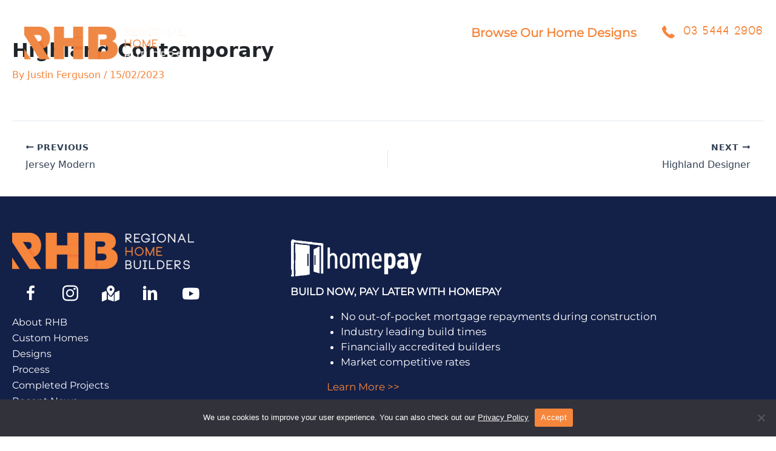

--- FILE ---
content_type: text/css; charset=utf-8
request_url: https://regionalhomebuilders.com.au/wp-content/uploads/bb-plugin/cache/60edc4bf3c1c4fed65f2539c91b745bb-layout-bundle.css?ver=2.9.4.2-1.5.2.1
body_size: 25748
content:
/**
 * Base CSS used by the builder's layout, including rows
 * and columns. Any module specific global CSS should be
 * included in fl-builder-layout-modules.css.
 */

/* Grid
------------------------------------------------------ */

.fl-builder-content *,
.fl-builder-content *:before,
.fl-builder-content *:after {
	-webkit-box-sizing: border-box;
	-moz-box-sizing: border-box;
	box-sizing: border-box;
}
.fl-row:before,
.fl-row:after,
.fl-row-content:before,
.fl-row-content:after,
.fl-col-group:before,
.fl-col-group:after,
.fl-col:before,
.fl-col:after,
.fl-module:not([data-accepts]):before,
.fl-module:not([data-accepts]):after,
.fl-module-content:before,
.fl-module-content:after {
	display: table;
	content: " ";
}
.fl-row:after,
.fl-row-content:after,
.fl-col-group:after,
.fl-col:after,
.fl-module:not([data-accepts]):after,
.fl-module-content:after {
	clear: both;
}
.fl-clear {
	clear: both;
}

/* Rows
------------------------------------------------------ */

.fl-row,
.fl-row-content {
	margin-left: auto;
	margin-right: auto;
	min-width: 0;
}
.fl-row-content-wrap {
	position: relative;
}

/* Photo Bg */
.fl-builder-mobile .fl-row-bg-photo .fl-row-content-wrap {
	background-attachment: scroll;
}

/* Video and Embed Code Bg */
.fl-row-bg-video,
.fl-row-bg-video .fl-row-content,
.fl-row-bg-embed,
.fl-row-bg-embed .fl-row-content {
	position: relative;
}

.fl-row-bg-video .fl-bg-video,
.fl-row-bg-embed .fl-bg-embed-code {
	bottom: 0;
	left: 0;
	overflow: hidden;
	position: absolute;
	right: 0;
	top: 0;
}

.fl-row-bg-video .fl-bg-video video,
.fl-row-bg-embed .fl-bg-embed-code video {
	bottom: 0;
	left: 0px;
	max-width: none;
	position: absolute;
	right: 0;
	top: 0px;
}
.fl-row-bg-video .fl-bg-video video {
	min-width: 100%;
	min-height: 100%;
	width: auto;
	height: auto;
}
.fl-row-bg-video .fl-bg-video iframe,
.fl-row-bg-embed .fl-bg-embed-code iframe {
	pointer-events: none;
	width: 100vw;
  	height: 56.25vw; /* Given a 16:9 aspect ratio, 9/16*100 = 56.25 */
  	max-width: none;
  	min-height: 100vh;
  	min-width: 177.77vh; /* Given a 16:9 aspect ratio, 16/9*100 = 177.77 */
  	position: absolute;
  	top: 50%;
  	left: 50%;
	-ms-transform: translate(-50%, -50%); /* IE 9 */
	-webkit-transform: translate(-50%, -50%); /* Chrome, Safari, Opera */
  	transform: translate(-50%, -50%);
}
.fl-bg-video-fallback {
	background-position: 50% 50%;
	background-repeat: no-repeat;
	background-size: cover;
	bottom: 0px;
	left: 0px;
	position: absolute;
	right: 0px;
	top: 0px;
}

/* Slideshow Bg */
.fl-row-bg-slideshow,
.fl-row-bg-slideshow .fl-row-content {
	position: relative;
}
.fl-row .fl-bg-slideshow {
	bottom: 0;
	left: 0;
	overflow: hidden;
	position: absolute;
	right: 0;
	top: 0;
	z-index: 0;
}
.fl-builder-edit .fl-row .fl-bg-slideshow * {
	bottom: 0;
	height: auto !important;
	left: 0;
	position: absolute !important;
	right: 0;
	top: 0;
}

/* Row Bg Overlay */
.fl-row-bg-overlay .fl-row-content-wrap:after {
	border-radius: inherit;
	content: '';
	display: block;
	position: absolute;
	top: 0;
	right: 0;
	bottom: 0;
	left: 0;
	z-index: 0;
}
.fl-row-bg-overlay .fl-row-content {
	position: relative;
	z-index: 1;
}

/* Full Height Rows */
.fl-row-default-height .fl-row-content-wrap,
.fl-row-custom-height .fl-row-content-wrap {
	display: -webkit-box;
	display: -webkit-flex;
	display: -ms-flexbox;
	display: flex;
	min-height: 100vh;
}
.fl-row-overlap-top .fl-row-content-wrap {
	display: -webkit-inline-box;
	display: -webkit-inline-flex;
	display: -moz-inline-box;
	display: -ms-inline-flexbox;
	display: inline-flex;
	width: 100%;
}
.fl-row-default-height .fl-row-content-wrap,
.fl-row-custom-height .fl-row-content-wrap {
	min-height: 0;
}

.fl-row-default-height .fl-row-content,
.fl-row-full-height .fl-row-content,
.fl-row-custom-height .fl-row-content {
  -webkit-box-flex: 1 1 auto;
  	 -moz-box-flex: 1 1 auto;
  	  -webkit-flex: 1 1 auto;
  		  -ms-flex: 1 1 auto;
  			  flex: 1 1 auto;
}
.fl-row-default-height .fl-row-full-width.fl-row-content,
.fl-row-full-height .fl-row-full-width.fl-row-content,
.fl-row-custom-height .fl-row-full-width.fl-row-content {
	max-width: 100%;
	width: 100%;
}

/* Full height align center */
.fl-row-default-height.fl-row-align-center .fl-row-content-wrap,
.fl-row-full-height.fl-row-align-center .fl-row-content-wrap,
.fl-row-custom-height.fl-row-align-center .fl-row-content-wrap {
	-webkit-align-items: center;
	-webkit-box-align: center;
	-webkit-box-pack: center;
	-webkit-justify-content: center;
	-ms-flex-align: center;
	-ms-flex-pack: center;
	justify-content: center;
	align-items: center;
}

/* Full height align bottom */
.fl-row-default-height.fl-row-align-bottom .fl-row-content-wrap,
.fl-row-full-height.fl-row-align-bottom .fl-row-content-wrap,
.fl-row-custom-height.fl-row-align-bottom .fl-row-content-wrap {
	-webkit-align-items: flex-end;
	-webkit-justify-content: flex-end;
	-webkit-box-align: end;
	-webkit-box-pack: end;
	-ms-flex-align: end;
	-ms-flex-pack: end;
	justify-content: flex-end;
	align-items: flex-end;
}

/* Column Groups
------------------------------------------------------ */
.fl-col-group-equal-height {
	display: flex;
	flex-wrap: wrap;
	width: 100%;
}
.fl-col-group-equal-height.fl-col-group-has-child-loading {
	flex-wrap: nowrap;
}
.fl-col-group-equal-height .fl-col,
.fl-col-group-equal-height .fl-col-content {
	display: flex;
	flex: 1 1 auto;
}
.fl-col-group-equal-height .fl-col-content {
	flex-direction: column;
	flex-shrink: 1;
	min-width: 1px;
	max-width: 100%;
	width: 100%;
}
.fl-col-group-equal-height:before,
.fl-col-group-equal-height .fl-col:before,
.fl-col-group-equal-height .fl-col-content:before,
.fl-col-group-equal-height:after,
.fl-col-group-equal-height .fl-col:after,
.fl-col-group-equal-height .fl-col-content:after{
	content: none;
}

/* Equal height align top */
.fl-col-group-nested.fl-col-group-equal-height.fl-col-group-align-top .fl-col-content,
.fl-col-group-equal-height.fl-col-group-align-top .fl-col-content {
	justify-content: flex-start;
}

/* Equal height align center */
.fl-col-group-nested.fl-col-group-equal-height.fl-col-group-align-center .fl-col-content,
.fl-col-group-equal-height.fl-col-group-align-center .fl-col-content {
	justify-content: center;
}

/* Equal height align bottom */
.fl-col-group-nested.fl-col-group-equal-height.fl-col-group-align-bottom .fl-col-content,
.fl-col-group-equal-height.fl-col-group-align-bottom .fl-col-content {
	justify-content: flex-end;
}

.fl-col-group-equal-height.fl-col-group-align-center .fl-col-group {
	width: 100%;
}

/* Columns
------------------------------------------------------ */

.fl-col {
	float: left;
	min-height: 1px;
}

/* Column Bg Overlay */
.fl-col-bg-overlay .fl-col-content {
	position: relative;
}
.fl-col-bg-overlay .fl-col-content:after {
	border-radius: inherit;
	content: '';
	display: block;
	position: absolute;
	top: 0;
	right: 0;
	bottom: 0;
	left: 0;
	z-index: 0;
}
.fl-col-bg-overlay .fl-module {
	position: relative;
	z-index: 2;
}

/* Templates
------------------------------------------------------ */

.single:not(.woocommerce).single-fl-builder-template .fl-content {
	width: 100%;
}

/* Shapes & Patterns
------------------------------------------------------- */
.fl-builder-layer {
	position: absolute;
	top:0;
	left:0;
	right: 0;
	bottom: 0;
	z-index: 0;
	pointer-events: none;
	overflow: hidden;
}
.fl-builder-shape-layer {
	z-index: 0;
}
.fl-builder-shape-layer.fl-builder-bottom-edge-layer {
	z-index: 1;
}
.fl-row-bg-overlay .fl-builder-shape-layer {
	z-index: 1;
}
.fl-row-bg-overlay .fl-builder-shape-layer.fl-builder-bottom-edge-layer {
	z-index: 2;
}
.fl-row-has-layers .fl-row-content {
	z-index: 1;
}
.fl-row-bg-overlay .fl-row-content {
	z-index: 2;
}

.fl-builder-layer > * {
	display: block;
	position: absolute;
	top:0;
	left:0;
	width: 100%;
}
.fl-builder-layer + .fl-row-content {
	position: relative;
}
.fl-builder-layer .fl-shape {
	fill: #aaa;
	stroke: none;
	stroke-width: 0;
	width:100%;
}
/**
Fix ipad parallax issue on safari
https://core.trac.wordpress.org/ticket/48802
https://core.trac.wordpress.org/ticket/49285
https://github.com/WordPress/gutenberg/issues/17718
*/
@supports (-webkit-touch-callout: inherit) {
  .fl-row.fl-row-bg-parallax .fl-row-content-wrap,
  .fl-row.fl-row-bg-fixed .fl-row-content-wrap {
    background-position: center !important;
    background-attachment: scroll !important;
  }
}

@supports (-webkit-touch-callout: none) {
	.fl-row.fl-row-bg-fixed .fl-row-content-wrap {
		background-position: center !important;
		background-attachment: scroll !important;
	}
}
/**
 * Base CSS used by all (or many) modules. This file should
 * not contain any generic layout CSS that doesn't apply to
 * modules. That belongs in fl-builder-layout.css.
 */

/* Utilities
------------------------------------------------------ */

.fl-clearfix:before,
.fl-clearfix:after {
	display: table;
	content: " ";
}
.fl-clearfix:after {
	clear: both;
}
.sr-only {
	position: absolute;
	width: 1px;
	height: 1px;
	padding: 0;
	overflow: hidden;
	clip: rect(0,0,0,0);
	white-space: nowrap;
	border: 0;
}

/* Buttons
------------------------------------------------------ */

.fl-builder-content a.fl-button,
.fl-builder-content a.fl-button:visited {
	border-radius: 4px;
	-moz-border-radius: 4px;
	-webkit-border-radius: 4px;
	display: inline-block;
	font-size: 16px;
	font-weight: normal;
	line-height: 18px;
	padding: 12px 24px;
	text-decoration: none;
	text-shadow: none;
}
.fl-builder-content .fl-button:hover {
	text-decoration: none;
}
.fl-builder-content .fl-button:active {
	position: relative;
	top: 1px;
}
.fl-builder-content .fl-button-width-full .fl-button {
	display: block;
	text-align: center;
}
.fl-builder-content .fl-button-width-custom .fl-button {
	display: inline-block;
	text-align: center;
	max-width: 100%;
}
.fl-builder-content .fl-button-left {
	text-align: left;
}
.fl-builder-content .fl-button-center {
	text-align: center;
}
.fl-builder-content .fl-button-right {
	text-align: right;
}
.fl-builder-content .fl-button i {
	font-size: 1.3em;
	height: auto;
	margin-right:8px;
	vertical-align: middle;
	width: auto;
}
.fl-builder-content .fl-button i.fl-button-icon-after {
	margin-left: 8px;
	margin-right: 0;
}
.fl-builder-content .fl-button-has-icon .fl-button-text {
	vertical-align: middle;
}

/* Icons
------------------------------------------------------ */

.fl-icon-wrap {
	display: inline-block;
}
.fl-icon {
	display: table-cell;
	vertical-align: middle;
}
.fl-icon a {
	text-decoration: none;
}
.fl-icon i {
	float: right;
	height: auto;
	width: auto;
}
.fl-icon i:before {
	border: none !important;
	height: auto;
	width: auto;
}
.fl-icon-text {
	display: table-cell;
	text-align: left;
	padding-left: 15px;
	vertical-align: middle;
}
.fl-icon-text-empty {
	display: none;
}
.fl-icon-text *:last-child {
	margin: 0 !important;
	padding: 0 !important;
}
.fl-icon-text a {
	text-decoration: none;
}
.fl-icon-text span {
	display: block;
}
.fl-icon-text span.mce-edit-focus {
	min-width: 1px;
}

/* Photos
------------------------------------------------------ */

.fl-module img {
	max-width: 100%;
}
.fl-photo {
	line-height: 0;
	position: relative;
}
.fl-photo-align-left {
	text-align: left;
}
.fl-photo-align-center {
	text-align: center;
}
.fl-photo-align-right {
	text-align: right;
}
.fl-photo-content {
	display: inline-block;
	line-height: 0;
	position: relative;
	max-width: 100%;
}
.fl-photo-img-svg {
	width: 100%;
}
.fl-photo-content img {
	display: inline;
	height: auto;
	max-width: 100%;
}
.fl-photo-crop-circle img {
	-webkit-border-radius: 100%;
	-moz-border-radius: 100%;
	border-radius: 100%;
}
.fl-photo-caption {
	font-size: 13px;
	line-height: 18px;
	overflow: hidden;
	text-overflow: ellipsis;
}
.fl-photo-caption-below {
	padding-bottom: 20px;
	padding-top: 10px;
}
.fl-photo-caption-hover {
	background: rgba(0,0,0,0.7);
	bottom: 0;
	color: #fff;
	left: 0;
	opacity: 0;
	filter: alpha(opacity = 0);
	padding: 10px 15px;
	position: absolute;
	right: 0;
	-webkit-transition:opacity 0.3s ease-in;
	-moz-transition:opacity 0.3s ease-in;
	transition:opacity 0.3s ease-in;
}
.fl-photo-content:hover .fl-photo-caption-hover {
	opacity: 100;
	filter: alpha(opacity = 100);
}

/* Pagination
------------------------------------------------------ */

.fl-builder-pagination,
.fl-builder-pagination-load-more {
	padding: 40px 0;
}
.fl-builder-pagination ul.page-numbers {
	list-style: none;
	margin: 0;
	padding: 0;
	text-align: center;
}
.fl-builder-pagination li {
	display: inline-block;
	list-style: none;
	margin: 0;
	padding: 0;
}
.fl-builder-pagination li a.page-numbers,
.fl-builder-pagination li span.page-numbers {
	border: 1px solid #e6e6e6;
	display: inline-block;
	padding: 5px 10px;
	margin: 0 0 5px;
}
.fl-builder-pagination li a.page-numbers:hover,
.fl-builder-pagination li span.current {
	background: #f5f5f5;
	text-decoration: none;
}

/* Slideshows
------------------------------------------------------ */

.fl-slideshow,
.fl-slideshow * {
	-webkit-box-sizing: content-box;
	-moz-box-sizing: content-box;
	box-sizing: content-box;

}
.fl-slideshow .fl-slideshow-image img {
	max-width: none !important;
}
.fl-slideshow-social {
	line-height: 0 !important;
}
.fl-slideshow-social * {
	margin: 0 !important;
}

/* Sliders
------------------------------------------------------ */

.fl-builder-content .bx-wrapper .bx-viewport {
	background: transparent;
	border: none;
	box-shadow: none;
	-moz-box-shadow: none;
	-webkit-box-shadow: none;
	left: 0;
}

/* Lightbox
------------------------------------------------------ */

.mfp-wrap button.mfp-arrow,
.mfp-wrap button.mfp-arrow:active,
.mfp-wrap button.mfp-arrow:hover,
.mfp-wrap button.mfp-arrow:focus {
	background: transparent !important;
	border: none !important;
	outline: none;
	position: absolute;
	top: 50%;
	box-shadow: none !important;
	-moz-box-shadow: none !important;
	-webkit-box-shadow: none !important;
}
.mfp-wrap .mfp-close,
.mfp-wrap .mfp-close:active,
.mfp-wrap .mfp-close:hover,
.mfp-wrap .mfp-close:focus {
	background: transparent !important;
	border: none !important;
	outline: none;
	position: absolute;
	top: 0;
	box-shadow: none !important;
	-moz-box-shadow: none !important;
	-webkit-box-shadow: none !important;
}
.admin-bar .mfp-wrap .mfp-close,
.admin-bar .mfp-wrap .mfp-close:active,
.admin-bar .mfp-wrap .mfp-close:hover,
.admin-bar .mfp-wrap .mfp-close:focus {
	top: 32px!important;
}
img.mfp-img {
	padding: 0;
}
.mfp-counter {
	display: none;
}

.mfp-wrap .mfp-preloader.fa {
	font-size: 30px;
}

/* Form Fields
------------------------------------------------------ */

.fl-form-field {
	margin-bottom: 15px;
}
.fl-form-field input.fl-form-error {
	border-color: #DD6420;
}
.fl-form-error-message {
	clear: both;
	color: #DD6420;
	display: none;
	padding-top: 8px;
	font-size: 12px;
	font-weight: lighter;
}
.fl-form-button-disabled {
	opacity: 0.5;
}

/* Animations
------------------------------------------------------ */

.fl-animation {
	opacity: 0;
}
body.fl-no-js .fl-animation {
	opacity: 1;
}
.fl-builder-preview .fl-animation,
.fl-builder-edit .fl-animation,
.fl-animated {
	opacity: 1;
}
.fl-animated {
	animation-fill-mode: both;
	-webkit-animation-fill-mode: both;
}

/* Button Icon Animation */
.fl-button.fl-button-icon-animation i {
	width: 0 !important;
	opacity: 0;
	-ms-filter: "alpha(opacity=0)";
	transition: all 0.2s ease-out;
	-webkit-transition: all 0.2s ease-out;
}
.fl-button.fl-button-icon-animation:hover i {
	opacity: 1! important;
    -ms-filter: "alpha(opacity=100)";
}
.fl-button.fl-button-icon-animation i.fl-button-icon-after {
	margin-left: 0px !important;
}
.fl-button.fl-button-icon-animation:hover i.fl-button-icon-after {
	margin-left: 10px !important;
}
.fl-button.fl-button-icon-animation i.fl-button-icon-before {
	margin-right: 0 !important;
}
.fl-button.fl-button-icon-animation:hover i.fl-button-icon-before {
	margin-right: 20px !important;
    margin-left: -10px;
}

/* Default button colors for non Beaver Builder themes.
------------------------------------------------------ */

.fl-builder-content a.fl-button,
.fl-builder-content a.fl-button:visited {
	background: #fafafa;
	border: 1px solid #ccc;
	color: #333;
}
.fl-builder-content a.fl-button *,
.fl-builder-content a.fl-button:visited * {
	color: #333;
}@media (max-width: 1200px) { /**
 * Styles needed for the large breakpoint.
 */
 }@media (max-width: 1000px) { /* Columns
------------------------------------------------------ */

/* Reversed Responsive Stacking */
.fl-col-group.fl-col-group-medium-reversed {
	display: -webkit-flex;
	display: flex;
	-webkit-flex-wrap: wrap-reverse;
	flex-wrap: wrap-reverse;
	flex-direction: row-reverse;
}
 }@media (max-width: 750px) { /* Rows
------------------------------------------------------ */

.fl-row-content-wrap {
	background-attachment: scroll !important;
}
.fl-row-bg-parallax .fl-row-content-wrap {
	background-attachment: scroll !important;
	background-position: center center !important;
}

/* Column Groups
------------------------------------------------------ */

/* Equal Heights */
.fl-col-group.fl-col-group-equal-height {
	display: block;
}
.fl-col-group.fl-col-group-equal-height.fl-col-group-custom-width {
	display: -webkit-box;
    display: -webkit-flex;
    display: flex;
}

/* Reversed Responsive Stacking */
.fl-col-group.fl-col-group-responsive-reversed {
	display: -webkit-flex;
	display: flex;
	-webkit-flex-wrap: wrap-reverse;
	flex-wrap: wrap-reverse;
	flex-direction: row-reverse;
}
.fl-col-group.fl-col-group-responsive-reversed .fl-col:not(.fl-col-small-custom-width) {
	flex-basis: 100%;
	width: 100% !important;
}
.fl-col-group.fl-col-group-medium-reversed:not(.fl-col-group-responsive-reversed) {
	display: unset;
	display: unset;
	-webkit-flex-wrap: unset;
	flex-wrap: unset;
	flex-direction: unset;
}

/* Columns
------------------------------------------------------ */

.fl-col {
	clear: both;
	float: none;
	margin-left: auto;
	margin-right: auto;
	width: auto !important;
}
.fl-col-small:not(.fl-col-small-full-width) {
	max-width: 400px;
}
.fl-block-col-resize {
	display:none;
}
/* Rows
------------------------------------------------------ */

.fl-row[data-node] .fl-row-content-wrap {
	margin: 0;
	padding-left: 0;
	padding-right: 0;
}
.fl-row[data-node] .fl-bg-video,
.fl-row[data-node] .fl-bg-slideshow {
	left: 0;
	right: 0;
}

/* Columns
------------------------------------------------------ */

.fl-col[data-node] .fl-col-content {
	margin: 0;
	padding-left: 0;
	padding-right: 0;
}
 }@media (min-width: 1201px) {
	html .fl-visible-large:not(.fl-visible-desktop),
	html .fl-visible-medium:not(.fl-visible-desktop),
	html .fl-visible-mobile:not(.fl-visible-desktop) {
		display: none;
	}
}

@media (min-width: 1001px) and (max-width: 1200px) {
	html .fl-visible-desktop:not(.fl-visible-large),
	html .fl-visible-medium:not(.fl-visible-large),
	html .fl-visible-mobile:not(.fl-visible-large) {
		display: none;
	}
}

@media (min-width: 751px) and (max-width: 1000px) {
	html .fl-visible-desktop:not(.fl-visible-medium),
	html .fl-visible-large:not(.fl-visible-medium),
	html .fl-visible-mobile:not(.fl-visible-medium) {
		display: none;
	}
}

@media (max-width: 750px) {
	html .fl-visible-desktop:not(.fl-visible-mobile),
	html .fl-visible-large:not(.fl-visible-mobile),
	html .fl-visible-medium:not(.fl-visible-mobile) {
		display: none;
	}
}
.fl-col-content {
	display: flex;
	flex-direction: column;
}
.fl-row-fixed-width {
	max-width: 1400px;
}
.fl-row-content-wrap {
	margin-top: 0px;
	margin-right: 0px;
	margin-bottom: 0px;
	margin-left: 0px;
	padding-top: 20px;
	padding-right: 20px;
	padding-bottom: 20px;
	padding-left: 20px;
}
.fl-module-content, .fl-module:where(.fl-module:not(:has(> .fl-module-content))) {
	margin-top: 20px;
	margin-right: 20px;
	margin-bottom: 20px;
	margin-left: 20px;
}
:root {
	--fl-global-blue-primary: #132048;
	--fl-global-orange-secondary: #f6863c;
	--fl-global-bg-overlay: rgba(19,32,72,0.9);
	--fl-global-shadow: rgba(0,0,0,0.5);
	--fl-global-text-font-family: Montserrat, sans-serif;
	--fl-global-text-font-weight: 400;
	--fl-global-text-font-size: 17px;
	--fl-global-h1-font-size: 55px;
	--fl-global-h1-letter-spacing: 1px;
	--fl-global-h1-font-size-large: 45px;
	--fl-global-h1-font-size-responsive: 35px;
	--fl-global-h2-color: var(--fl-global-blue-primary);
	--fl-global-h2-font-size: 35px;
	--fl-global-h2-line-height: 1;
	--fl-global-h2-letter-spacing: 1px;
	--fl-global-h2-font-size-large: 30px;
	--fl-global-h2-font-size-responsive: 25px;
	--fl-global-h3-font-size: 24px;
	--fl-global-h3-line-height: 1;
	--fl-global-h3-letter-spacing: 1px;
	--fl-global-h3-font-size-responsive: 19px;
	--fl-global-h4-text-transform: capitalize;
	--fl-global-button-color: #ffffff;
	--fl-global-button-background: var(--fl-global-orange-secondary);
	--fl-global-button-hover-background: var(--fl-global-blue-primary);
	--fl-global-button-font-family: Neou, Verdana, Arial, sans-serif;
	--fl-global-button-font-weight: 700;
	--fl-global-button-font-size: 19px;
	--fl-global-button-letter-spacing: 1px;
	--fl-global-button-text-transform: uppercase;
	--fl-global-button-border-style: none;
	--fl-global-button-background-clip: border-box;
	--fl-global-button-border-top-width: 0px;
	--fl-global-button-border-right-width: 0px;
	--fl-global-button-border-bottom-width: 0px;
	--fl-global-button-border-left-width: 0px;
	--fl-global-button-border-top-left-radius: 0px;
	--fl-global-button-border-top-right-radius: 0px;
	--fl-global-button-border-bottom-left-radius: 0px;
	--fl-global-button-border-bottom-right-radius: 0px;
}
.fl-builder-content:not(.fl-builder-empty) {
	font-family: Montserrat, sans-serif;
	font-weight: 400;
	font-size: 17px;
}
.fl-builder-content h1 {
	font-size: 55px;
	letter-spacing: 1px;
}
.fl-builder-content h2, .fl-builder-content h2 a, .fl-builder-content h2 span {
	color: var(--fl-global-blue-primary);
}
.fl-builder-content h2 {
	font-size: 35px;
	line-height: 1;
	letter-spacing: 1px;
}
.fl-builder-content h3 {
	font-size: 24px;
	line-height: 1;
	letter-spacing: 1px;
}
.fl-builder-content h4 {
	text-transform: capitalize;
}
.fl-builder-content button:not(.fl-menu-mobile-toggle), .fl-builder-content input[type=button], .fl-builder-content input[type=submit], .fl-builder-content a.fl-button, .fl-builder-content button:not(.fl-menu-mobile-toggle) *, .fl-builder-content input[type=button] *, .fl-builder-content input[type=submit] *, .fl-builder-content a.fl-button *, .fl-builder-content button:visited, .fl-builder-content input[type=button]:visited, .fl-builder-content input[type=submit]:visited, .fl-builder-content a.fl-button:visited, .fl-builder-content button:visited *, .fl-builder-content input[type=button]:visited *, .fl-builder-content input[type=submit]:visited *, .fl-builder-content a.fl-button:visited *, .fl-page .fl-builder-content button:not(.fl-menu-mobile-toggle), .fl-page .fl-builder-content input[type=button], .fl-page .fl-builder-content input[type=submit], .fl-page .fl-builder-content a.fl-button, .fl-page .fl-builder-content button:not(.fl-menu-mobile-toggle) *, .fl-page .fl-builder-content input[type=button] *, .fl-page .fl-builder-content input[type=submit] *, .fl-page .fl-builder-content a.fl-button *, .fl-page .fl-builder-content button:visited, .fl-page .fl-builder-content input[type=button]:visited, .fl-page .fl-builder-content input[type=submit]:visited, .fl-page .fl-builder-content a.fl-button:visited, .fl-page .fl-builder-content button:visited *, .fl-page .fl-builder-content input[type=button]:visited *, .fl-page .fl-builder-content input[type=submit]:visited *, .fl-page .fl-builder-content a.fl-button:visited * {
	color: #ffffff;
}
.fl-builder-content .fl-module-content:not(:has(.fl-inline-editor)) button:not(.fl-menu-mobile-toggle), .fl-builder-content input[type=button], .fl-builder-content input[type=submit], .fl-builder-content a.fl-button, .fl-builder-content button:visited, .fl-builder-content input[type=button]:visited, .fl-builder-content input[type=submit]:visited, .fl-builder-content a.fl-button:visited, .fl-page .fl-builder-content .fl-module-content:not(:has(.fl-inline-editor)) button:not(.fl-menu-mobile-toggle), .fl-page .fl-builder-content input[type=button], .fl-page .fl-builder-content input[type=submit], .fl-page .fl-builder-content a.fl-button, .fl-page .fl-builder-content button:visited, .fl-page .fl-builder-content input[type=button]:visited, .fl-page .fl-builder-content input[type=submit]:visited, .fl-page .fl-builder-content a.fl-button:visited {
	background-color: var(--fl-global-orange-secondary);
}
.fl-builder-content .fl-module-content:not(:has(.fl-inline-editor)) button:not(.fl-menu-mobile-toggle):hover, .fl-builder-content input[type=button]:hover, .fl-builder-content input[type=submit]:hover, .fl-builder-content a.fl-button:hover, .fl-page .fl-builder-content .fl-module-content:not(:has(.fl-inline-editor)) button:not(.fl-menu-mobile-toggle):hover, .fl-page .fl-builder-content input[type=button]:hover, .fl-page .fl-builder-content input[type=submit]:hover, .fl-page .fl-builder-content a.fl-button:hover {
	background-color: var(--fl-global-blue-primary);
}
.fl-builder-content button:not(.fl-menu-mobile-toggle), .fl-builder-content input[type=button], .fl-builder-content input[type=submit], .fl-builder-content a.fl-button, .fl-builder-content button:visited, .fl-builder-content input[type=button]:visited, .fl-builder-content input[type=submit]:visited, .fl-builder-content a.fl-button:visited, .fl-page .fl-builder-content button:not(.fl-menu-mobile-toggle), .fl-page .fl-builder-content input[type=button], .fl-page .fl-builder-content input[type=submit], .fl-page .fl-builder-content a.fl-button, .fl-page .fl-builder-content button:visited, .fl-page .fl-builder-content input[type=button]:visited, .fl-page .fl-builder-content input[type=submit]:visited, .fl-page .fl-builder-content a.fl-button:visited {
	font-family: Neou, Verdana, Arial, sans-serif;
	font-weight: 700;
	font-size: 19px;
	letter-spacing: 1px;
	text-transform: uppercase;
	border-style: none;
	border-width: 0;
	background-clip: border-box;
	border-top-width: 0px;
	border-right-width: 0px;
	border-bottom-width: 0px;
	border-left-width: 0px;
	border-top-left-radius: 0px;
	border-top-right-radius: 0px;
	border-bottom-left-radius: 0px;
	border-bottom-right-radius: 0px;
}
@media(max-width: 1200px) {
	.fl-builder-content h1 {
		font-size: 45px;
	}
	.fl-builder-content h2 {
		font-size: 30px;
	}
}
@media(max-width: 750px) {
	.fl-builder-content h1 {
		font-size: 35px;
	}
	.fl-builder-content h2 {
		font-size: 25px;
	}
	.fl-builder-content h3 {
		font-size: 19px;
	}
}





.fl-node-t02rf5caoe39 > .fl-row-content-wrap {
	background-color: var(--fl-global-blue-primary);
}





.fl-node-zic9dlym8406 > .fl-row-content-wrap {
	background-color: var(--fl-global-blue-primary);
}




.fl-node-hmcyfd54wqkt {
	width: 23.1%;
}




.fl-node-2cyod0bhsqar {
	width: 23.1%;
}
@media(max-width: 750px) {
	.fl-builder-content .fl-node-2cyod0bhsqar {
		width: 70% !important;
		max-width: none;
		clear: none;
		float: left;
	}
}




.fl-node-p35vrwy16gzc {
	width: 78%;
}
@media(max-width: 1200px) {
	.fl-builder-content .fl-node-p35vrwy16gzc {
		width: 70% !important;
		max-width: none;
		-webkit-box-flex: 0 1 auto;
		-moz-box-flex: 0 1 auto;
		-webkit-flex: 0 1 auto;
		-ms-flex: 0 1 auto;
		flex: 0 1 auto;
	}
}
@media(max-width: 1000px) {
	.fl-builder-content .fl-node-p35vrwy16gzc {
		width: 63% !important;
		max-width: none;
		-webkit-box-flex: 0 1 auto;
		-moz-box-flex: 0 1 auto;
		-webkit-flex: 0 1 auto;
		-ms-flex: 0 1 auto;
		flex: 0 1 auto;
	}
}
@media ( max-width: 1000px ) {
 .fl-node-p35vrwy16gzc.fl-col > .fl-col-content {
	margin-right:0px;
}
}
@media ( max-width: 1000px ) {
 .fl-node-p35vrwy16gzc.fl-col > .fl-col-content {
	padding-right:0px;
}
}




.fl-node-fj2gql0zuych {
	width: 76.9%;
}




.fl-node-bjgzey8v7x9f {
	width: 76.9%;
}
@media(max-width: 750px) {
	.fl-builder-content .fl-node-bjgzey8v7x9f {
		width: 30% !important;
		max-width: none;
		clear: none;
		float: left;
	}
}
@media ( max-width: 1000px ) {
 .fl-node-bjgzey8v7x9f.fl-col > .fl-col-content {
	margin-right:0px;
}
}
@media ( max-width: 1000px ) {
 .fl-node-bjgzey8v7x9f.fl-col > .fl-col-content {
	padding-right:0px;
}
}




.fl-node-8jvkast41qmp {
	width: 22%;
}
@media(max-width: 1200px) {
	.fl-builder-content .fl-node-8jvkast41qmp {
		width: 30% !important;
		max-width: none;
		-webkit-box-flex: 0 1 auto;
		-moz-box-flex: 0 1 auto;
		-webkit-flex: 0 1 auto;
		-ms-flex: 0 1 auto;
		flex: 0 1 auto;
	}
}
@media(max-width: 1000px) {
	.fl-builder-content .fl-node-8jvkast41qmp {
		width: 37% !important;
		max-width: none;
		-webkit-box-flex: 0 1 auto;
		-moz-box-flex: 0 1 auto;
		-webkit-flex: 0 1 auto;
		-ms-flex: 0 1 auto;
		flex: 0 1 auto;
	}
}
/**
* WP Menu
***/

.pp-advanced-menu ul,
.pp-advanced-menu li {
	list-style: none;
	margin: 0;
	padding: 0;
}
.pp-advanced-menu .menu:before,
.pp-advanced-menu .menu:after {
	content: '';
	display: table;
	clear: both;
}

/* Horizontal menus */
.pp-advanced-menu:not(.off-canvas):not(.full-screen) .pp-advanced-menu-horizontal {
    display: inline-flex;
    flex-wrap: wrap;
    align-items: center;
}
.pp-advanced-menu .menu {
	padding-left: 0;
}
.pp-advanced-menu li {
	position: relative;
}
.pp-advanced-menu a {
	display: block;
	text-decoration: none;
	outline: 0;
}
.pp-advanced-menu a:hover,
.pp-advanced-menu a:focus {
	text-decoration: none;
	outline: 0;
}
.pp-advanced-menu .sub-menu {
	width: 220px;
	/*margin: 0 auto;*/
}

.pp-advanced-menu .pp-menu-nav {
    outline: 0;
}

/* Expanded menus */
.fl-module[data-node] .pp-advanced-menu .pp-advanced-menu-expanded .sub-menu {
	background-color: transparent;
	-webkit-box-shadow: none;
	-ms-box-shadow: none;
	box-shadow: none;
}

/* Submenus */
.pp-advanced-menu .pp-has-submenu:focus,
.pp-advanced-menu .pp-has-submenu .sub-menu:focus,
.pp-advanced-menu .pp-has-submenu-container:focus {
	outline: 0;
}
.pp-advanced-menu .pp-has-submenu-container {
	position: relative;
}

/* Submenu - accordion, expanded */
.pp-advanced-menu .pp-advanced-menu-accordion .pp-has-submenu > .sub-menu {
	display: none;
}
.pp-advanced-menu .pp-advanced-menu-horizontal .pp-has-submenu.pp-active .hide-heading > .sub-menu {
	box-shadow: none;
	display: block !important;
}

/* Toggle - General */
.pp-advanced-menu .pp-menu-toggle {
	position: absolute;
	top: 50%;
	right: 10px;
	cursor: pointer;
}
.pp-advanced-menu .pp-toggle-arrows .pp-menu-toggle:before,
.pp-advanced-menu .pp-toggle-none .pp-menu-toggle:before {
	content: '';
	border-color: #333;
}
.pp-advanced-menu .pp-menu-expanded .pp-menu-toggle {
	display: none;
}

/* Mobile menu - hamburger icon */
.pp-advanced-menu-mobile {
	display: flex;
	align-items: center;
	justify-content: center;
}
.fl-module-pp-advanced-menu .pp-advanced-menu-mobile-toggle {
	position: relative;
	padding: 8px;
	background-color: transparent;
	border: none;
	color: #333;
	border-radius: 0;
	cursor: pointer;
	line-height: 0;
    display: inline-flex;
    align-items: center;
    justify-content: center;
}
.pp-advanced-menu-mobile-toggle.text {
	width: 100%;
	text-align: center;
}
.pp-advanced-menu-mobile-toggle.hamburger .pp-advanced-menu-mobile-toggle-label,
.pp-advanced-menu-mobile-toggle.hamburger-label .pp-advanced-menu-mobile-toggle-label {
	display: inline-block;
	margin-left: 10px;
	line-height: 0.8;
}
.pp-advanced-menu-mobile-toggle.hamburger .pp-svg-container,
.pp-advanced-menu-mobile-toggle.hamburger-label .pp-svg-container {
	display: inline-block;
	position: relative;
	width: 1.4em;
	height: 1.4em;
	vertical-align: middle;
}
.pp-advanced-menu-mobile-toggle.hamburger .hamburger-menu,
.pp-advanced-menu-mobile-toggle.hamburger-label .hamburger-menu {
	position: absolute;
	top: 0;
	left: 0;
	right: 0;
	bottom: 0;
}
.pp-advanced-menu-mobile-toggle.hamburger .hamburger-menu rect,
.pp-advanced-menu-mobile-toggle.hamburger-label .hamburger-menu rect {
	fill: currentColor;
}

.pp-advanced-menu-mobile-toggle .pp-hamburger {
	font: inherit;
    display: inline-block;
    overflow: visible;
    margin: 0;
    cursor: pointer;
    transition-timing-function: linear;
    transition-duration: .15s;
    transition-property: opacity,filter;
    text-transform: none;
    color: inherit;
    border: 0;
    background-color: transparent;
    line-height: 0;
}
.pp-advanced-menu-mobile-toggle .pp-hamburger:focus {
	outline: none;
}

.pp-advanced-menu-mobile-toggle .pp-hamburger .pp-hamburger-box {
	position: relative;
    display: inline-block;
    width: 30px;
    height: 18px;
}

.pp-advanced-menu-mobile-toggle .pp-hamburger-box .pp-hamburger-inner {
    top: 50%;
    display: block;
    margin-top: -2px;
}

.pp-advanced-menu-mobile-toggle .pp-hamburger .pp-hamburger-box .pp-hamburger-inner,
.pp-advanced-menu-mobile-toggle .pp-hamburger .pp-hamburger-box .pp-hamburger-inner:before,
.pp-advanced-menu-mobile-toggle .pp-hamburger .pp-hamburger-box .pp-hamburger-inner:after {
	background-color: #000;
    position: absolute;
    width: 30px;
    height: 3px;
    transition-timing-function: ease;
    transition-duration: .15s;
    transition-property: transform;
    border-radius: 4px;
}

.pp-advanced-menu-mobile-toggle .pp-hamburger .pp-hamburger-box .pp-hamburger-inner:before, 
.pp-advanced-menu-mobile-toggle .pp-hamburger .pp-hamburger-box .pp-hamburger-inner:after {
    display: block;
    content: "";
}

.pp-advanced-menu-mobile-toggle .pp-hamburger .pp-hamburger-box .pp-hamburger-inner:before {
    transition: all .25s;
    top: -8px;
}

.pp-advanced-menu-mobile-toggle .pp-hamburger .pp-hamburger-box .pp-hamburger-inner:after {
    transition: all .25s;
    bottom: -8px;
}

.pp-advanced-menu.off-canvas .pp-off-canvas-menu .pp-menu-close-btn {
	position: relative;
	cursor: pointer;
	float: right;
	top: 20px;
	right: 20px;
	line-height: 1;
	z-index: 1;
	font-style: normal;
	font-family: Helvetica, Arial, sans-serif;
	font-weight: 100;
	text-decoration: none !important;
}
.pp-advanced-menu.off-canvas .pp-off-canvas-menu.pp-menu-right .pp-menu-close-btn {
	float: left;
	right: 0;
	left: 20px;
}
.pp-advanced-menu.off-canvas .pp-off-canvas-menu ul.menu {
	overflow-y: auto;
	width: 100%;
}

/***** Full Screen Overlay ***/
.pp-advanced-menu .pp-menu-overlay {
	position: fixed;
	width: 100%;
	height: 100%;
	top: 0;
	left: 0;
	background: rgba(0,0,0,0.8);
	z-index: 999;
	overflow-y: auto;
    overflow-x: hidden;
	min-height: 100vh;
}
html:not(.pp-full-screen-menu-open) .fl-builder-edit .pp-advanced-menu .pp-menu-overlay,
html:not(.pp-off-canvas-menu-open) .fl-builder-edit .pp-advanced-menu .pp-menu-overlay {
	position: absolute;
}

.pp-advanced-menu .pp-menu-overlay > ul.menu {
    position: relative;
    top: 50%;
	width: 100%;
    height: 60%;
    margin: 0 auto;
    -webkit-transform: translateY(-50%);
    -moz-transform: translateY(-50%);
    transform: translateY(-50%);
}

/* Fade */
.pp-advanced-menu .pp-overlay-fade {
	opacity: 0;
    visibility: hidden;
    -webkit-transition: opacity 0.5s, visibility 0s 0.5s;
    transition: opacity 0.5s, visibility 0s 0.5s;
}

.pp-advanced-menu.menu-open .pp-overlay-fade {
	opacity: 1;
    visibility: visible;
    -webkit-transition: opacity 0.5s;
    transition: opacity 0.5s;
}


/* Corner */
.pp-advanced-menu .pp-overlay-corner {
	opacity: 0;
    visibility: hidden;
    -webkit-transform: translateY(50px) translateX(50px);
    -moz-transform: translateY(50px) translateX(50px);
    transform: translateY(50px) translateX(50px);
    -webkit-transition: opacity 0.5s, -webkit-transform 0.5s, visibility 0s 0.5s;
    -moz-transition: opacity 0.5s, -moz-transform 0.5s, visibility 0s 0.5s;
    transition: opacity 0.5s, transform 0.5s, visibility 0s 0.5s;
}

.pp-advanced-menu.menu-open .pp-overlay-corner {
    opacity: 1;
    visibility: visible;
    -webkit-transform: translateY(0%);
    -moz-transform: translateY(0%);
    transform: translateY(0%);
    -webkit-transition: opacity 0.5s, -webkit-transform 0.5s;
    -moz-transition: opacity 0.5s, -moz-transform 0.5s;
    transition: opacity 0.5s, transform 0.5s;
}


/* Slide Down */
.pp-advanced-menu .pp-overlay-slide-down {
	visibility: hidden;
    -webkit-transform: translateY(-100%);
    -moz-transform: translateY(-100%);
    transform: translateY(-100%);
    -webkit-transition: -webkit-transform 0.4s ease-in-out, visibility 0s 0.4s;
    -moz-transition: -moz-transform 0.4s ease-in-out, visibility 0s 0.4s;
    transition: transform 0.4s ease-in-out, visibility 0s 0.4s;
}

.pp-advanced-menu.menu-open .pp-overlay-slide-down {
	visibility: visible;
    -webkit-transform: translateY(0%);
    -moz-transform: translateY(0%);
    transform: translateY(0%);
    -webkit-transition: -webkit-transform 0.4s ease-in-out;
    -moz-transition: -moz-transform 0.4s ease-in-out;
    transition: transform 0.4s ease-in-out;
}

/* Scale */
.pp-advanced-menu .pp-overlay-scale {
	visibility: hidden;
    opacity: 0;
    -webkit-transform: scale(0.9);
    -moz-transform: scale(0.9);
    transform: scale(0.9);
    -webkit-transition: -webkit-transform 0.2s, opacity 0.2s, visibility 0s 0.2s;
    -moz-transition: -moz-transform 0.2s, opacity 0.2s, visibility 0s 0.2s;
    transition: transform 0.2s, opacity 0.2s, visibility 0s 0.2s;
}

.pp-advanced-menu.menu-open .pp-overlay-scale {
	visibility: visible;
    opacity: 1;
    -webkit-transform: scale(1);
    -moz-transform: scale(1);
    transform: scale(1);
    -webkit-transition: -webkit-transform 0.4s, opacity 0.4s;
    -moz-transition: -moz-transform 0.4s, opacity 0.4s;
    transition: transform 0.4s, opacity 0.4s;
}

/* Corner Shape */
.pp-advanced-menu .pp-overlay-door {
	visibility: hidden;
	width: 0;
	left: 50%;
	-webkit-transform: translateX(-50%);
	-moz-transform: translateX(-50%);
	transform: translateX(-50%);
	-webkit-transition: width 0.5s 0.3s, visibility 0s 0.8s;
	-moz-transition: width 0.5s 0.3s, visibility 0s 0.8s;
	transition: width 0.5s 0.3s, visibility 0s 0.8s;
}

.pp-advanced-menu.menu-open .pp-overlay-door {
	visibility: visible;
    width: 100%;
    -webkit-transition: width 0.5s;
    -moz-transition: width 0.5s;
    transition: width 0.5s;
}

.pp-advanced-menu .pp-overlay-door > ul.menu {
	left: 0;
	right: 0;
	-webkit-transform: translateY(-50%);
	-moz-transform: translateY(-50%);
	transform: translateY(-50%);
}

.pp-advanced-menu .pp-overlay-door > ul,
.pp-advanced-menu .pp-overlay-door .pp-menu-close-btn {
	opacity: 0;
	-webkit-transition: opacity 0.3s 0.5s;
	-moz-transition: opacity 0.3s 0.5s;
	transition: opacity 0.3s 0.5s;
}

.pp-advanced-menu.menu-open .pp-overlay-door > ul,
.pp-advanced-menu.menu-open .pp-overlay-door .pp-menu-close-btn {
	opacity: 1;
	-webkit-transition-delay: 0.5s;
	-moz-transition-delay: 0.5s;
	transition-delay: 0.5s;
}

.pp-advanced-menu.menu-close .pp-overlay-door > ul,
.pp-advanced-menu.menu-close .pp-overlay-door .pp-menu-close-btn {
	-webkit-transition-delay: 0s;
	-moz-transition-delay: 0s;
	transition-delay: 0s;
}

.pp-advanced-menu .pp-menu-overlay .pp-toggle-arrows .pp-has-submenu-container a > span {
	/*padding-right: 0 !important;*/
}

.pp-advanced-menu .pp-menu-overlay .pp-menu-close-btn {
	position: absolute;
    display: block;
	width: 55px;
    height: 45px;
	right: 20px;
    top: 50px;
    overflow: hidden;
    border: none;
    outline: none;
    z-index: 100;
	font-size: 30px;
	cursor: pointer;
    background-color: transparent;
    -webkit-touch-callout: none;
    -webkit-user-select: none;
    -khtml-user-select: none;
    -moz-user-select: none;
    -ms-user-select: none;
    user-select: none;
    -webkit-transition: background-color 0.3s;
    -moz-transition: background-color 0.3s;
    transition: background-color 0.3s;
}

.pp-advanced-menu .pp-menu-overlay .pp-menu-close-btn:before,
.pp-advanced-menu .pp-menu-overlay .pp-menu-close-btn:after {
	content: '';
	position: absolute;
	left: 50%;
    width: 2px;
    height: 40px;
    background-color: #ffffff;
    -webkit-transition: -webkit-transform 0.3s;
    -moz-transition: -moz-transform 0.3s;
    transition: transform 0.3s;
    -webkit-transform: translateY(0) rotate(45deg);
    -moz-transform: translateY(0) rotate(45deg);
    transform: translateY(0) rotate(45deg);
}

.pp-advanced-menu .pp-menu-overlay .pp-menu-close-btn:after {
	-webkit-transform: translateY(0) rotate(-45deg);
	-moz-transform: translateY(0) rotate(-45deg);
    transform: translateY(0) rotate(-45deg);
}

/** Off Canvas Menu **/
.pp-advanced-menu .pp-off-canvas-menu {
	position: fixed;
	top: 0;
	z-index: 999998;
    width: 320px;
    height: 100%;
	opacity: 0;
	background: #333;
	overflow-y: auto;
    overflow-x: hidden;
	/*-webkit-overflow-scrolling: touch;*/
    -ms-overflow-style: -ms-autohiding-scrollbar;
	-webkit-transition: all 0.5s;
	-moz-transition: all 0.5s;
	transition: all 0.5s;
	-webkit-perspective: 1000;
	-moz-perspective: 1000;
    perspective: 1000;
    backface-visibility: hidden;
	will-change: transform;
	-webkit-overflow-scrolling: touch;
}

.pp-advanced-menu .pp-off-canvas-menu.pp-menu-left {
	left: 0;
    -webkit-transform: translate3d(-350px, 0, 0);
    -moz-transform: translate3d(-350px, 0, 0);
    transform: translate3d(-350px, 0, 0);
}

.pp-advanced-menu .pp-off-canvas-menu.pp-menu-right {
	right: 0;
    -webkit-transform: translate3d(350px, 0, 0);
    -moz-transform: translate3d(350px, 0, 0);
    transform: translate3d(350px, 0, 0);
}

html.pp-off-canvas-menu-open .pp-advanced-menu.menu-open .pp-off-canvas-menu {
	-webkit-transform: translate3d(0, 0, 0);
	-moz-transform: translate3d(0, 0, 0);
	transform: translate3d(0, 0, 0);
	opacity: 1;
}
.pp-advanced-menu.off-canvas {
	overflow-y: auto;
}
.pp-advanced-menu.off-canvas .pp-clear {
	position: fixed;
    top: 0;
    left: 0;
    width: 100%;
    height: 100%;
    z-index: 999998;
    background: rgba(0,0,0,0.1);
	visibility: hidden;
	opacity: 0;
	-webkit-transition: all 0.5s ease-in-out;
	-moz-transition: all 0.5s ease-in-out;
	transition: all 0.5s ease-in-out;
}
.pp-advanced-menu.off-canvas.menu-open .pp-clear {
	visibility: visible;
	opacity: 1;
}
.fl-builder-edit .pp-advanced-menu.off-canvas .pp-clear {
	z-index: 100010;
}
.pp-advanced-menu .pp-off-canvas-menu .menu {
	margin-top: 0;
}
/*
.pp-advanced-menu .pp-off-canvas-menu > .menu > li {
	opacity: 0;
    -webkit-transition: -webkit-transform 0.8s, opacity 0.8s;
    transition: transform 0.8s, opacity 0.8s;
    -webkit-transform-style: preserve-3d;
    transform-style: preserve-3d;
}
.pp-advanced-menu .pp-off-canvas-menu.pp-menu-left > .menu > li {
	-webkit-transform: translateX(-100px) translateZ(1000px);
	transform: translateX(-100px) translateZ(1000px);
}
.pp-advanced-menu .pp-off-canvas-menu.pp-menu-right > .menu > li {
	-webkit-transform: translateX(100px) translateZ(-1000px);
	transform: translateX(100px) translateZ(-1000px);
}
.pp-advanced-menu.menu-open .pp-off-canvas-menu > .menu > li {
	opacity: 1;
    -webkit-transform: translateX(0) translateZ(0);
    transform: translateX(0) translateZ(0);
}
*/

/* Mega menu general */
.pp-advanced-menu li.mega-menu .hide-heading > a,
.pp-advanced-menu li.mega-menu .hide-heading > .pp-has-submenu-container,
.pp-advanced-menu li.mega-menu-disabled .hide-heading > a,
.pp-advanced-menu li.mega-menu-disabled .hide-heading > .pp-has-submenu-container {
	display: none;
}

/* Mega menu for horizontal menus */
ul.pp-advanced-menu-horizontal li.mega-menu {
	position: static;
}
ul.pp-advanced-menu-horizontal li.mega-menu > ul.sub-menu {
	top: inherit !important;
	left: 0 !important;
	right: 0 !important;
	width: 100%;
	background: #ffffff;
}
ul.pp-advanced-menu-horizontal li.mega-menu.pp-has-submenu:hover > ul.sub-menu,
ul.pp-advanced-menu-horizontal li.mega-menu.pp-has-submenu.pp-active > ul.sub-menu /*,
ul.pp-advanced-menu-horizontal li.mega-menu.pp-has-submenu.focus > ul.sub-menu*/ {
	display: flex !important;
}
ul.pp-advanced-menu-horizontal li.mega-menu > ul.sub-menu li {
	border-color: transparent;
}
ul.pp-advanced-menu-horizontal li.mega-menu > ul.sub-menu > li {
	width: 100%;
}
ul.pp-advanced-menu-horizontal li.mega-menu > ul.sub-menu > li > .pp-has-submenu-container a {
	font-weight: bold;
}
ul.pp-advanced-menu-horizontal li.mega-menu > ul.sub-menu > li > .pp-has-submenu-container a:hover {
	background: transparent;
}
ul.pp-advanced-menu-horizontal li.mega-menu > ul.sub-menu .pp-menu-toggle {
	display: none;
}
ul.pp-advanced-menu-horizontal li.mega-menu > ul.sub-menu ul.sub-menu {
	background: transparent;
	-webkit-box-shadow: none;
	-ms-box-shadow: none;
	box-shadow: none;
	display: block;
	min-width: 0;
	opacity: 1;
	padding: 0;
	position: static;
	visibility: visible;
}

/* Remove colors when there is no link set */
.pp-advanced-menu ul li.mega-menu a:not([href]) {
    color: unset;
    background: none;
    background-color: unset;
}

.rtl .pp-advanced-menu:not(.full-screen) .menu .pp-has-submenu .sub-menu {
	text-align: inherit;
	right: 0; 
	left: auto;    
}
.rtl .pp-advanced-menu .menu .pp-has-submenu .pp-has-submenu .sub-menu {
    right: 100%; 
    left: auto;
}
.rtl .pp-advanced-menu .menu .pp-menu-toggle,
.rtl .pp-advanced-menu.off-canvas .menu.pp-toggle-arrows .pp-menu-toggle {
    right: auto;
    left: 10px;
}
.rtl .pp-advanced-menu.off-canvas .menu.pp-toggle-arrows .pp-menu-toggle {
	left: 28px;
}
.rtl .pp-advanced-menu.full-screen .menu .pp-menu-toggle {
	left: 0;
}
.rtl .pp-advanced-menu:not(.off-canvas) .menu:not(.pp-advanced-menu-accordion) .pp-has-submenu .pp-has-submenu .pp-menu-toggle {
	right: auto;
	left: 0;
}
.rtl .pp-advanced-menu:not(.full-screen):not(.off-canvas) .menu:not(.pp-advanced-menu-accordion):not(.pp-advanced-menu-vertical) .pp-has-submenu .pp-has-submenu .pp-menu-toggle:before {
	-webkit-transform: translateY( -5px ) rotate( 135deg );
	-ms-transform: translateY( -5px ) rotate( 135deg );
	transform: translateY( -5px ) rotate( 135deg );
}
.rtl .pp-advanced-menu .menu .pp-has-submenu-container > a > span,
.rtl .pp-advanced-menu .menu.pp-advanced-menu-horizontal.pp-toggle-arrows .pp-has-submenu-container > a > span {
    padding-right: 0;
    padding-left: 28px;
}
.rtl .pp-advanced-menu.off-canvas .menu .pp-has-submenu-container > a > span,
.rtl .pp-advanced-menu.off-canvas .menu.pp-advanced-menu-horizontal.pp-toggle-arrows .pp-has-submenu-container > a > span {
	padding-left: 0;
}

/* Search */
.pp-advanced-menu li .pp-search-form-wrap {
	position: absolute;
    right: 0;
	top: 100%;
	z-index: 10;
	opacity: 0;
	visibility: hidden;
	transition: all 0.2s ease-in-out;
}
.pp-advanced-menu li:not(.pp-search-active) .pp-search-form-wrap {
	height: 0;
}
.pp-advanced-menu li.pp-search-active .pp-search-form-wrap {
	opacity: 1;
	visibility: visible;
}
.pp-advanced-menu li .pp-search-form-wrap .pp-search-form__icon {
	display: none;
}
.pp-advanced-menu  li .pp-search-form__container {
	max-width: 100%;
}
.pp-advanced-menu.off-canvas li .pp-search-form-wrap,
.pp-advanced-menu.off-canvas li .pp-search-form__container {
	width: 100%;
	position: static;
}
.pp-advanced-menu.full-screen li .pp-search-form-wrap {
	max-width: 100%;
}
.pp-advanced-menu .pp-advanced-menu-accordion li .pp-search-form-wrap {
	width: 100%;
}
.pp-advanced-menu .pp-advanced-menu-accordion.pp-menu-align-center li .pp-search-form__container {
	margin: 0 auto;
}
.pp-advanced-menu .pp-advanced-menu-accordion.pp-menu-align-right li .pp-search-form__container {
	margin-right: 0;
	margin-left: auto;
}

/** Woo Cart */
.pp-advanced-menu li.pp-menu-cart-item .pp-menu-cart-icon {
	margin-right: 5px;
}@media (max-width: 750px) { /* Submenus */
/*
.fl-module[data-node] .pp-advanced-menu .sub-menu {
	background-color: transparent;
	-webkit-box-shadow: none;
	-ms-box-shadow: none;
	box-shadow: none;
}
*/ }
/**
 * Overall menu alignment
 */

.fl-node-xgp24atjdchm .pp-advanced-menu-horizontal {
					justify-content: flex-end;
	}

/**
 * Overall menu styling
 */

.fl-node-xgp24atjdchm .pp-advanced-menu .menu > li {
	}

.fl-node-xgp24atjdchm .pp-advanced-menu .pp-has-submenu-container a > span {
			padding-right: 38px;
	}

.fl-node-xgp24atjdchm-clone {
    display: none;
}

/*
@media (min-width: 750px) {
	.fl-node-xgp24atjdchm .pp-advanced-menu-mobile-toggle + .pp-clear + .pp-menu-nav ul.menu {
    	display: block;
	}
}
*/

/**
 * Links
 */

.fl-node-xgp24atjdchm .pp-advanced-menu .menu > li > a,
.fl-node-xgp24atjdchm .pp-advanced-menu .menu > li > .pp-has-submenu-container > a {
			color: #ffffff;
	}



		.fl-node-xgp24atjdchm .pp-advanced-menu .pp-toggle-arrows .pp-menu-toggle:before,
	.fl-node-xgp24atjdchm .pp-advanced-menu .pp-toggle-none .pp-menu-toggle:before {
		border-color: #ffffff;
	}
	
		.fl-node-xgp24atjdchm .pp-advanced-menu .pp-toggle-arrows li:hover .pp-menu-toggle:before,
	.fl-node-xgp24atjdchm .pp-advanced-menu .pp-toggle-none li:hover .pp-menu-toggle:before,
	.fl-node-xgp24atjdchm .pp-advanced-menu .pp-toggle-arrows li.focus .pp-menu-toggle:before,
	.fl-node-xgp24atjdchm .pp-advanced-menu .pp-toggle-none li.focus .pp-menu-toggle:before {
		border-color: var(--fl-global-orange-secondary);
	}
			.fl-node-xgp24atjdchm .pp-advanced-menu .pp-toggle-arrows li a:hover .pp-menu-toggle:before,
	.fl-node-xgp24atjdchm .pp-advanced-menu .pp-toggle-none li a:hover .pp-menu-toggle:before,
	.fl-node-xgp24atjdchm .pp-advanced-menu .pp-toggle-arrows li a:focus .pp-menu-toggle:before,
	.fl-node-xgp24atjdchm .pp-advanced-menu .pp-toggle-none li a:focus .pp-menu-toggle:before {
		border-color: var(--fl-global-orange-secondary);
	}
		.fl-node-xgp24atjdchm .menu > li > a:hover,
	.fl-node-xgp24atjdchm .menu > li > a:focus,
	.fl-node-xgp24atjdchm .menu > li:hover > .pp-has-submenu-container > a,
	.fl-node-xgp24atjdchm .menu > li.focus > .pp-has-submenu-container > a,
	.fl-node-xgp24atjdchm .menu > li.current-menu-item > a,
	.fl-node-xgp24atjdchm .menu > li.current-menu-item > .pp-has-submenu-container > a {
						color: var(--fl-global-orange-secondary);
					}

			.fl-node-xgp24atjdchm .pp-advanced-menu .pp-toggle-arrows .pp-has-submenu-container:hover .pp-menu-toggle:before,
		.fl-node-xgp24atjdchm .pp-advanced-menu .pp-toggle-arrows .pp-has-submenu-container.focus .pp-menu-toggle:before,
		.fl-node-xgp24atjdchm .pp-advanced-menu .pp-toggle-arrows li.current-menu-item > .pp-has-submenu-container .pp-menu-toggle:before,
		.fl-node-xgp24atjdchm .pp-advanced-menu .pp-toggle-none .pp-has-submenu-container:hover .pp-menu-toggle:before,
		.fl-node-xgp24atjdchm .pp-advanced-menu .pp-toggle-none .pp-has-submenu-container.focus .pp-menu-toggle:before,
		.fl-node-xgp24atjdchm .pp-advanced-menu .pp-toggle-none li.current-menu-item > .pp-has-submenu-container .pp-menu-toggle:before {
			border-color: var(--fl-global-orange-secondary);
		}
		
/**
 * Sub Menu
 **/
	.fl-node-xgp24atjdchm .menu .pp-has-submenu .sub-menu {
		display: none;
	}
.fl-node-xgp24atjdchm .pp-advanced-menu .sub-menu {
		background-color: var(--fl-global-blue-primary);
	}
@media (min-width: 750px) {
	.fl-node-xgp24atjdchm .pp-advanced-menu .sub-menu {
						width: 220px;
				}
}

.fl-node-xgp24atjdchm ul.pp-advanced-menu-horizontal li.mega-menu > ul.sub-menu {
	background: var(--fl-global-blue-primary);
}

.fl-node-xgp24atjdchm .pp-advanced-menu .sub-menu > li > a,
.fl-node-xgp24atjdchm .pp-advanced-menu .sub-menu > li > .pp-has-submenu-container > a {
	border-width: 0;
	border-style: solid;
	border-bottom-width: px;
			color: #ffffff;
}
.fl-node-xgp24atjdchm .pp-advanced-menu .sub-menu > li > a:hover,
.fl-node-xgp24atjdchm .pp-advanced-menu .sub-menu > li > a:focus,
.fl-node-xgp24atjdchm .pp-advanced-menu .sub-menu > li > .pp-has-submenu-container > a:hover,
.fl-node-xgp24atjdchm .pp-advanced-menu .sub-menu > li > .pp-has-submenu-container > a:focus {
	}

.fl-node-xgp24atjdchm .pp-advanced-menu .sub-menu > li:last-child > a:not(:focus),
.fl-node-xgp24atjdchm .pp-advanced-menu .sub-menu > li:last-child > .pp-has-submenu-container > a:not(:focus) {
	border: 0;
}

.fl-node-xgp24atjdchm .pp-advanced-menu .sub-menu > li > a:hover,
.fl-node-xgp24atjdchm .pp-advanced-menu .sub-menu > li > a:focus,
.fl-node-xgp24atjdchm .pp-advanced-menu .sub-menu > li > .pp-has-submenu-container > a:hover,
.fl-node-xgp24atjdchm .pp-advanced-menu .sub-menu > li > .pp-has-submenu-container > a:focus,
.fl-node-xgp24atjdchm .pp-advanced-menu .sub-menu > li.current-menu-item > a,
.fl-node-xgp24atjdchm .pp-advanced-menu .sub-menu > li.current-menu-item > .pp-has-submenu-container > a {
		color: var(--fl-global-orange-secondary);
}

		.fl-node-xgp24atjdchm .pp-advanced-menu .pp-toggle-arrows .sub-menu .pp-menu-toggle:before,
	.fl-node-xgp24atjdchm .pp-advanced-menu .pp-toggle-none .sub-menu .pp-menu-toggle:before {
		border-color: #ffffff;
	}
	


	.fl-node-xgp24atjdchm .pp-advanced-menu .pp-menu-toggle:before {
		content: '';
		position: absolute;
		right: 50%;
		top: 50%;
		z-index: 1;
		display: block;
		width: 9px;
		height: 9px;
		margin: -5px -5px 0 0;
		border-right: 2px solid;
		border-bottom: 2px solid;
		-webkit-transform-origin: right bottom;
			-ms-transform-origin: right bottom;
			    transform-origin: right bottom;
		-webkit-transform: translateX( -5px ) rotate( 45deg );
			-ms-transform: translateX( -5px ) rotate( 45deg );
				transform: translateX( -5px ) rotate( 45deg );
	}
		.fl-node-xgp24atjdchm .pp-advanced-menu .pp-has-submenu.pp-active > .pp-has-submenu-container .pp-menu-toggle {
		-webkit-transform: rotate( -180deg );
			-ms-transform: rotate( -180deg );
				transform: rotate( -180deg );
	}


	.fl-node-xgp24atjdchm .pp-advanced-menu-horizontal.pp-toggle-arrows .pp-has-submenu-container a {
		padding-right: 24px;
	}
	.fl-node-xgp24atjdchm .pp-advanced-menu-horizontal.pp-toggle-arrows .pp-has-submenu-container > a > span {
		padding-right: 24px;
	}
	.fl-node-xgp24atjdchm .pp-advanced-menu-horizontal.pp-toggle-arrows .pp-menu-toggle,
	.fl-node-xgp24atjdchm .pp-advanced-menu-horizontal.pp-toggle-none .pp-menu-toggle {
		width: 23px;
		height: 23px;
		margin: -11.5px 0 0;
	}
	.fl-node-xgp24atjdchm .pp-advanced-menu-horizontal.pp-toggle-arrows .pp-menu-toggle,
	.fl-node-xgp24atjdchm .pp-advanced-menu-horizontal.pp-toggle-none .pp-menu-toggle,
	.fl-node-xgp24atjdchm .pp-advanced-menu-vertical.pp-toggle-arrows .pp-menu-toggle,
	.fl-node-xgp24atjdchm .pp-advanced-menu-vertical.pp-toggle-none .pp-menu-toggle {
		width: 24px;
		height: 23px;
		margin: -11.5px 0 0;
	}
.fl-node-xgp24atjdchm .pp-advanced-menu li:first-child {
	border-top: none;
}

	@media only screen and (max-width: 750px) {
		.fl-node-xgp24atjdchm .pp-advanced-menu-mobile-toggle + .pp-clear + .pp-menu-nav ul.menu {
			display: none;
		}
		.fl-node-xgp24atjdchm .pp-advanced-menu:not(.off-canvas):not(.full-screen) .pp-advanced-menu-horizontal {
			display: block;
		}
				.fl-node-xgp24atjdchm:not(.fl-node-xgp24atjdchm-clone):not(.pp-menu-full-screen):not(.pp-menu-off-canvas) .pp-menu-position-below .pp-menu-nav {
			display: none;
		}
			}


						@media ( max-width: 750px ) {
		
			.fl-node-xgp24atjdchm .pp-advanced-menu .menu {
				margin-top: 20px;
			}
							.fl-node-xgp24atjdchm .pp-advanced-menu .menu {
				}
						.fl-node-xgp24atjdchm .pp-advanced-menu .menu > li {
				margin-left: 0 !important;
				margin-right: 0 !important;
			}

			.fl-node-xgp24atjdchm .pp-advanced-menu .pp-off-canvas-menu .pp-menu-close-btn,
			.fl-node-xgp24atjdchm .pp-advanced-menu .pp-menu-overlay .pp-menu-close-btn {
				display: block;
			}

			.fl-node-xgp24atjdchm .pp-advanced-menu .sub-menu {
				box-shadow: none;
				border: 0;
			}

				} 			
			@media ( min-width: 751px ) {

							.fl-node-xgp24atjdchm .menu > li {
				display: inline-block;
			}

			.fl-node-xgp24atjdchm .menu li {
				border-top: none;
			}

			.fl-node-xgp24atjdchm .menu li:first-child {
				border: none;
			}
			.fl-node-xgp24atjdchm .menu li li {
				border-left: none;
			}

			.fl-node-xgp24atjdchm .menu .pp-has-submenu .sub-menu {
				position: absolute;
				top: 100%;
				left: 0;
				z-index: 10;
				visibility: hidden;
				opacity: 0;
				text-align:left;
			}

			.fl-node-xgp24atjdchm .pp-has-submenu .pp-has-submenu .sub-menu {
				top: 0;
				left: 100%;
			}

				
				
			.fl-node-xgp24atjdchm .pp-advanced-menu .pp-has-submenu:hover > .sub-menu,
			.fl-node-xgp24atjdchm .pp-advanced-menu .pp-has-submenu.pp-active .sub-menu
			/*.fl-node-xgp24atjdchm .pp-advanced-menu .pp-has-submenu.focus > .sub-menu*/ {
				display: block;
				visibility: visible;
				opacity: 1;
			}

			.fl-node-xgp24atjdchm .menu .pp-has-submenu.pp-menu-submenu-right .sub-menu {
				top: 100%;
				left: inherit;
				right: 0;
			}

			.fl-node-xgp24atjdchm .menu .pp-has-submenu .pp-has-submenu.pp-menu-submenu-right .sub-menu {
				top: 0;
				left: inherit;
				right: 100%;
			}

			.fl-node-xgp24atjdchm .pp-advanced-menu .pp-has-submenu.pp-active > .pp-has-submenu-container .pp-menu-toggle {
				-webkit-transform: none;
					-ms-transform: none;
						transform: none;
			}

															.fl-node-xgp24atjdchm .pp-advanced-menu .pp-has-submenu .pp-has-submenu .pp-menu-toggle:before {
										-webkit-transform: translateY( -5px ) rotate( -45deg );
							-ms-transform: translateY( -5px ) rotate( -45deg );
								transform: translateY( -5px ) rotate( -45deg );
					}
			
			
		
					div.fl-node-xgp24atjdchm .pp-advanced-menu-mobile-toggle {
				display: none;
			}
		
		} 		
	
	.fl-node-xgp24atjdchm .pp-advanced-menu-mobile {
		text-align: right;
				justify-content: flex-end;
	}

	.fl-builder-content .fl-node-xgp24atjdchm.fl-module .pp-advanced-menu-mobile .pp-advanced-menu-mobile-toggle,
	.fl-page .fl-builder-content .fl-node-xgp24atjdchm.fl-module .pp-advanced-menu-mobile .pp-advanced-menu-mobile-toggle {
					background-color: var(--fl-global-blue-primary);
							}

	.fl-builder-content .fl-node-xgp24atjdchm.fl-module .pp-advanced-menu-mobile .pp-advanced-menu-mobile-toggle,
	.fl-page .fl-builder-content .fl-node-xgp24atjdchm.fl-module .pp-advanced-menu-mobile .pp-advanced-menu-mobile-toggle,
	fl-builder-content .fl-node-xgp24atjdchm.fl-module .pp-advanced-menu-mobile .pp-advanced-menu-mobile-toggle i,
	.fl-page .fl-builder-content .fl-node-xgp24atjdchm.fl-module .pp-advanced-menu-mobile .pp-advanced-menu-mobile-toggle i {
					color: #ffffff;
			}

	
	.fl-node-xgp24atjdchm .pp-advanced-menu-mobile-toggle .pp-hamburger .pp-hamburger-box,
	.fl-node-xgp24atjdchm .pp-advanced-menu-mobile-toggle .pp-hamburger .pp-hamburger-box .pp-hamburger-inner,
	.fl-node-xgp24atjdchm .pp-advanced-menu-mobile-toggle .pp-hamburger .pp-hamburger-box .pp-hamburger-inner:before,
	.fl-node-xgp24atjdchm .pp-advanced-menu-mobile-toggle .pp-hamburger .pp-hamburger-box .pp-hamburger-inner:after {
					width: 30px;
			}

	.fl-node-xgp24atjdchm .pp-advanced-menu-mobile-toggle .pp-hamburger .pp-hamburger-box .pp-hamburger-inner,
	.fl-node-xgp24atjdchm .pp-advanced-menu-mobile-toggle .pp-hamburger .pp-hamburger-box .pp-hamburger-inner:before,
	.fl-node-xgp24atjdchm .pp-advanced-menu-mobile-toggle .pp-hamburger .pp-hamburger-box .pp-hamburger-inner:after {
					background-color: #ffffff;
							height: 3px;
			}

		.fl-node-xgp24atjdchm .pp-advanced-menu-mobile-toggle i {
		font-size: 30px;
	}
	
		.fl-node-xgp24atjdchm .pp-advanced-menu-mobile-toggle rect {
		fill: #ffffff;
	}
	


/**
 * Woo Menu Cart
 */

	@media ( min-width: 751px ) {
							.fl-node-xgp24atjdchm .pp-advanced-menu ul.sub-menu {
				padding: 0;
			}
							.fl-node-xgp24atjdchm .pp-advanced-menu-horizontal.pp-toggle-arrows .pp-has-submenu-container > a > span {
				padding-right: 24px;
			}
			}

@media only screen and (max-width: 1200px) {
	.fl-node-xgp24atjdchm .pp-advanced-menu-horizontal {
							}
	.fl-node-xgp24atjdchm .pp-advanced-menu .menu > li {
			}

	.fl-node-xgp24atjdchm .pp-advanced-menu-mobile {
				justify-content: center;
	}
}

@media only screen and (max-width: 1000px) {
	.fl-node-xgp24atjdchm .pp-advanced-menu-horizontal {
							}
	.fl-node-xgp24atjdchm .pp-advanced-menu .menu > li {
			}
	.fl-node-xgp24atjdchm .pp-advanced-menu .sub-menu > li > a,
	.fl-node-xgp24atjdchm .pp-advanced-menu .sub-menu > li > .pp-has-submenu-container > a {
		border-bottom-width: px;
					background-color: var(--fl-global-blue-primary);
			}

	.fl-node-xgp24atjdchm .pp-advanced-menu .sub-menu {
		width: auto;
	}

	.fl-node-xgp24atjdchm .pp-advanced-menu-mobile {
				justify-content: center;
	}

	.fl-node-xgp24atjdchm .pp-advanced-menu-mobile-toggle {
			}

	}

@media only screen and (max-width: 750px) {
	.fl-node-xgp24atjdchm div.pp-advanced-menu {
		text-align: center;
	}
	.fl-node-xgp24atjdchm .pp-advanced-menu-horizontal {
							}
	.fl-node-xgp24atjdchm .pp-advanced-menu .menu > li {
			}
	.fl-node-xgp24atjdchm .pp-advanced-menu .menu > li > a,
	.fl-node-xgp24atjdchm .pp-advanced-menu .menu > li > .pp-has-submenu-container > a {
		background-color: var(--fl-global-blue-primary);		color: #ffffff;	}
	.fl-node-xgp24atjdchm .pp-advanced-menu .sub-menu > li > a,
	.fl-node-xgp24atjdchm .pp-advanced-menu .sub-menu > li > .pp-has-submenu-container > a {
		border-bottom-width: px;
					background-color: var(--fl-global-blue-primary);
			}

	.fl-node-xgp24atjdchm .pp-advanced-menu-mobile {
		
								justify-content: center;
			}
	.fl-node-xgp24atjdchm .pp-advanced-menu-mobile-toggle {
			}

	
}

			@media only screen and ( max-width: 750px ) {

			.fl-node-xgp24atjdchm .pp-advanced-menu {
				text-align: center;
			}

			.fl-node-xgp24atjdchm .pp-advanced-menu-mobile-toggle {
						}
		}
	
.fl-node-xgp24atjdchm .pp-advanced-menu {
	text-align: right;
}
.fl-node-xgp24atjdchm .pp-advanced-menu .menu a {
	font-family: Neou, Verdana, Arial, sans-serif;
	font-weight: 700;
	font-size: 17px;
	letter-spacing: 1px;
	text-transform: uppercase;
}
.fl-node-xgp24atjdchm .pp-advanced-menu .menu > li > a, .fl-node-xgp24atjdchm .pp-advanced-menu .menu > li > .pp-has-submenu-container > a {
	border-style: solid;
	border-width: 0;
	background-clip: border-box;
	padding-top: 8px;
	padding-right: 10px;
	padding-bottom: 0px;
	padding-left: 10px;
}
.fl-node-xgp24atjdchm .pp-advanced-menu .menu .sub-menu a {
	text-transform: uppercase;
}
.fl-node-xgp24atjdchm .pp-advanced-menu .sub-menu > li > a, .fl-node-xgp24atjdchm .pp-advanced-menu .sub-menu > li > .pp-has-submenu-container > a {
	padding-top: 20px;
	padding-right: 10px;
	padding-bottom: 10px;
	padding-left: 10px;
}
 .fl-node-xgp24atjdchm > .fl-module-content {
	margin-top:10px;
	margin-right:10px;
	margin-bottom:10px;
}
img.mfp-img {
    padding-bottom: 40px !important;
}

/* Support for object-fit */
.fl-builder-edit .fl-fill-container img {
	transition: object-position .5s;
}

.fl-fill-container :is(.fl-module-content, .fl-photo, .fl-photo-content, img) {
	height: 100% !important;
	width: 100% !important;
}

@media (max-width: 750px) { /* Mobile Photo */
.fl-photo-content,
.fl-photo-img {
	max-width: 100%;
} }.fl-node-ds1x7bgktal3, .fl-node-ds1x7bgktal3 .fl-photo {
	text-align: left;
}
 .fl-node-ds1x7bgktal3 > .fl-module-content {
	margin-top:5px;
	margin-bottom:5px;
	margin-left:20px;
}
.fl-node-vdmirwkysu3b, .fl-node-vdmirwkysu3b .fl-photo {
	text-align: center;
}
@media(max-width: 1000px) {
	.fl-node-vdmirwkysu3b .fl-photo-content, .fl-node-vdmirwkysu3b .fl-photo-img {
		width: 100%;
	}
}
@media(max-width: 750px) {
	.fl-node-vdmirwkysu3b .fl-photo-content, .fl-node-vdmirwkysu3b .fl-photo-img {
		width: 100%;
	}
}
 .fl-node-vdmirwkysu3b > .fl-module-content {
	margin-top:0px;
	margin-bottom:0px;
	margin-left:20px;
}
.fl-module-heading .fl-heading {
	padding: 0 !important;
	margin: 0 !important;
}.fl-row .fl-col .fl-node-cp7h8rifk6xo h4.fl-heading a,
.fl-row .fl-col .fl-node-cp7h8rifk6xo h4.fl-heading .fl-heading-text,
.fl-row .fl-col .fl-node-cp7h8rifk6xo h4.fl-heading .fl-heading-text *,
.fl-node-cp7h8rifk6xo h4.fl-heading .fl-heading-text {
	color: #f6863c;
}
.fl-node-cp7h8rifk6xo.fl-module-heading .fl-heading {
	font-weight: 700;
	font-size: 20px;
	text-align: right;
	text-transform: capitalize;
}
@media (max-width: 750px) { .fl-module-icon {
	text-align: center;
}
 }	.fl-builder-content .fl-node-5ni9dqb4tspy .fl-icon-wrap .fl-icon-text,
	.fl-builder-content .fl-node-5ni9dqb4tspy .fl-icon-wrap .fl-icon-text * {
		color: var(--fl-global-orange-secondary);
	}
	.fl-node-5ni9dqb4tspy .fl-icon i,
.fl-node-5ni9dqb4tspy .fl-icon i:before {
	color: var(--fl-global-orange-secondary);
}




.fl-node-5ni9dqb4tspy .fl-icon i, .fl-node-5ni9dqb4tspy .fl-icon i:before {
	font-size: 30px;
}
.fl-node-5ni9dqb4tspy .fl-icon-wrap .fl-icon-text {
	height: 52.5px;
}
.fl-node-5ni9dqb4tspy.fl-module-icon {
	text-align: right;
}
.fl-builder-content .fl-node-5ni9dqb4tspy .fl-icon-wrap .fl-icon-text, .fl-builder-content .fl-node-5ni9dqb4tspy .fl-icon-wrap .fl-icon-text-link * {
	color: var(--fl-global-orange-secondary);
}
.fl-node-5ni9dqb4tspy .fl-icon-text, .fl-node-5ni9dqb4tspy .fl-icon-text-link {
	font-family: Neou, Verdana, Arial, sans-serif;
	font-weight: 700;
	font-size: 19px;
	letter-spacing: 1px;
}
@media(max-width: 1200px) {
	.fl-node-5ni9dqb4tspy .fl-icon-wrap .fl-icon-text {
		height: 52.5px;
	}
}
@media(max-width: 1000px) {
	.fl-node-5ni9dqb4tspy .fl-icon-wrap .fl-icon-text {
		height: 52.5px;
	}
	.fl-node-5ni9dqb4tspy.fl-module-icon {
		text-align: right;
	}
}
@media(max-width: 750px) {
	.fl-node-5ni9dqb4tspy .fl-icon-wrap .fl-icon-text {
		height: 52.5px;
	}
}
 .fl-node-5ni9dqb4tspy > .fl-module-content {
	margin-top:7px;
	margin-bottom:0px;
}

/**
 * Overall menu alignment
 */

.fl-node-3w4qve1djo6g .pp-advanced-menu-horizontal {
					justify-content: flex-end;
	}

/**
 * Overall menu styling
 */

.fl-node-3w4qve1djo6g .pp-advanced-menu .menu > li {
	}

.fl-node-3w4qve1djo6g .pp-advanced-menu .pp-has-submenu-container a > span {
			padding-right: 38px;
	}

.fl-node-3w4qve1djo6g-clone {
    display: none;
}

/*
@media (min-width: 750px) {
	.fl-node-3w4qve1djo6g .pp-advanced-menu-mobile-toggle + .pp-clear + .pp-menu-nav ul.menu {
    	display: block;
	}
}
*/

/**
 * Links
 */

.fl-node-3w4qve1djo6g .pp-advanced-menu .menu > li > a,
.fl-node-3w4qve1djo6g .pp-advanced-menu .menu > li > .pp-has-submenu-container > a {
			color: #ffffff;
	}



		.fl-node-3w4qve1djo6g .pp-advanced-menu .pp-toggle-arrows .pp-menu-toggle:before,
	.fl-node-3w4qve1djo6g .pp-advanced-menu .pp-toggle-none .pp-menu-toggle:before {
		border-color: #ffffff;
	}
	
		.fl-node-3w4qve1djo6g .pp-advanced-menu .pp-toggle-arrows li:hover .pp-menu-toggle:before,
	.fl-node-3w4qve1djo6g .pp-advanced-menu .pp-toggle-none li:hover .pp-menu-toggle:before,
	.fl-node-3w4qve1djo6g .pp-advanced-menu .pp-toggle-arrows li.focus .pp-menu-toggle:before,
	.fl-node-3w4qve1djo6g .pp-advanced-menu .pp-toggle-none li.focus .pp-menu-toggle:before {
		border-color: var(--fl-global-orange-secondary);
	}
			.fl-node-3w4qve1djo6g .pp-advanced-menu .pp-toggle-arrows li a:hover .pp-menu-toggle:before,
	.fl-node-3w4qve1djo6g .pp-advanced-menu .pp-toggle-none li a:hover .pp-menu-toggle:before,
	.fl-node-3w4qve1djo6g .pp-advanced-menu .pp-toggle-arrows li a:focus .pp-menu-toggle:before,
	.fl-node-3w4qve1djo6g .pp-advanced-menu .pp-toggle-none li a:focus .pp-menu-toggle:before {
		border-color: var(--fl-global-orange-secondary);
	}
		.fl-node-3w4qve1djo6g .menu > li > a:hover,
	.fl-node-3w4qve1djo6g .menu > li > a:focus,
	.fl-node-3w4qve1djo6g .menu > li:hover > .pp-has-submenu-container > a,
	.fl-node-3w4qve1djo6g .menu > li.focus > .pp-has-submenu-container > a,
	.fl-node-3w4qve1djo6g .menu > li.current-menu-item > a,
	.fl-node-3w4qve1djo6g .menu > li.current-menu-item > .pp-has-submenu-container > a {
						color: var(--fl-global-orange-secondary);
					}

			.fl-node-3w4qve1djo6g .pp-advanced-menu .pp-toggle-arrows .pp-has-submenu-container:hover .pp-menu-toggle:before,
		.fl-node-3w4qve1djo6g .pp-advanced-menu .pp-toggle-arrows .pp-has-submenu-container.focus .pp-menu-toggle:before,
		.fl-node-3w4qve1djo6g .pp-advanced-menu .pp-toggle-arrows li.current-menu-item > .pp-has-submenu-container .pp-menu-toggle:before,
		.fl-node-3w4qve1djo6g .pp-advanced-menu .pp-toggle-none .pp-has-submenu-container:hover .pp-menu-toggle:before,
		.fl-node-3w4qve1djo6g .pp-advanced-menu .pp-toggle-none .pp-has-submenu-container.focus .pp-menu-toggle:before,
		.fl-node-3w4qve1djo6g .pp-advanced-menu .pp-toggle-none li.current-menu-item > .pp-has-submenu-container .pp-menu-toggle:before {
			border-color: var(--fl-global-orange-secondary);
		}
		
/**
 * Sub Menu
 **/
	.fl-node-3w4qve1djo6g .menu .pp-has-submenu .sub-menu {
		display: none;
	}
.fl-node-3w4qve1djo6g .pp-advanced-menu .sub-menu {
	}
@media (min-width: 750px) {
	.fl-node-3w4qve1djo6g .pp-advanced-menu .sub-menu {
						width: 220px;
				}
}


.fl-node-3w4qve1djo6g .pp-advanced-menu .sub-menu > li > a,
.fl-node-3w4qve1djo6g .pp-advanced-menu .sub-menu > li > .pp-has-submenu-container > a {
	border-width: 0;
	border-style: solid;
	border-bottom-width: px;
			color: #ffffff;
}
.fl-node-3w4qve1djo6g .pp-advanced-menu .sub-menu > li > a:hover,
.fl-node-3w4qve1djo6g .pp-advanced-menu .sub-menu > li > a:focus,
.fl-node-3w4qve1djo6g .pp-advanced-menu .sub-menu > li > .pp-has-submenu-container > a:hover,
.fl-node-3w4qve1djo6g .pp-advanced-menu .sub-menu > li > .pp-has-submenu-container > a:focus {
	}

.fl-node-3w4qve1djo6g .pp-advanced-menu .sub-menu > li:last-child > a:not(:focus),
.fl-node-3w4qve1djo6g .pp-advanced-menu .sub-menu > li:last-child > .pp-has-submenu-container > a:not(:focus) {
	border: 0;
}

.fl-node-3w4qve1djo6g .pp-advanced-menu .sub-menu > li > a:hover,
.fl-node-3w4qve1djo6g .pp-advanced-menu .sub-menu > li > a:focus,
.fl-node-3w4qve1djo6g .pp-advanced-menu .sub-menu > li > .pp-has-submenu-container > a:hover,
.fl-node-3w4qve1djo6g .pp-advanced-menu .sub-menu > li > .pp-has-submenu-container > a:focus,
.fl-node-3w4qve1djo6g .pp-advanced-menu .sub-menu > li.current-menu-item > a,
.fl-node-3w4qve1djo6g .pp-advanced-menu .sub-menu > li.current-menu-item > .pp-has-submenu-container > a {
		color: var(--fl-global-orange-secondary);
}




	.fl-node-3w4qve1djo6g .pp-advanced-menu .pp-menu-toggle:before {
		content: '';
		position: absolute;
		right: 50%;
		top: 50%;
		z-index: 1;
		display: block;
		width: 9px;
		height: 9px;
		margin: -5px -5px 0 0;
		border-right: 2px solid;
		border-bottom: 2px solid;
		-webkit-transform-origin: right bottom;
			-ms-transform-origin: right bottom;
			    transform-origin: right bottom;
		-webkit-transform: translateX( -5px ) rotate( 45deg );
			-ms-transform: translateX( -5px ) rotate( 45deg );
				transform: translateX( -5px ) rotate( 45deg );
	}
		.fl-node-3w4qve1djo6g .pp-advanced-menu .pp-has-submenu.pp-active > .pp-has-submenu-container .pp-menu-toggle {
		-webkit-transform: rotate( -180deg );
			-ms-transform: rotate( -180deg );
				transform: rotate( -180deg );
	}


	.fl-node-3w4qve1djo6g .pp-advanced-menu-horizontal.pp-toggle-arrows .pp-has-submenu-container a {
		padding-right: 24px;
	}
	.fl-node-3w4qve1djo6g .pp-advanced-menu-horizontal.pp-toggle-arrows .pp-has-submenu-container > a > span {
		padding-right: 0px;
	}
	.fl-node-3w4qve1djo6g .pp-advanced-menu-horizontal.pp-toggle-arrows .pp-menu-toggle,
	.fl-node-3w4qve1djo6g .pp-advanced-menu-horizontal.pp-toggle-none .pp-menu-toggle {
		width: 23px;
		height: 23px;
		margin: -11.5px 0 0;
	}
	.fl-node-3w4qve1djo6g .pp-advanced-menu-horizontal.pp-toggle-arrows .pp-menu-toggle,
	.fl-node-3w4qve1djo6g .pp-advanced-menu-horizontal.pp-toggle-none .pp-menu-toggle,
	.fl-node-3w4qve1djo6g .pp-advanced-menu-vertical.pp-toggle-arrows .pp-menu-toggle,
	.fl-node-3w4qve1djo6g .pp-advanced-menu-vertical.pp-toggle-none .pp-menu-toggle {
		width: 24px;
		height: 23px;
		margin: -11.5px 0 0;
	}
.fl-node-3w4qve1djo6g .pp-advanced-menu li:first-child {
	border-top: none;
}

	@media only screen and (max-width: 1187px) {
		.fl-node-3w4qve1djo6g .pp-advanced-menu-mobile-toggle + .pp-clear + .pp-menu-nav ul.menu {
			display: none;
		}
		.fl-node-3w4qve1djo6g .pp-advanced-menu:not(.off-canvas):not(.full-screen) .pp-advanced-menu-horizontal {
			display: block;
		}
				.fl-node-3w4qve1djo6g:not(.fl-node-3w4qve1djo6g-clone):not(.pp-menu-full-screen):not(.pp-menu-off-canvas) .pp-menu-position-below .pp-menu-nav {
			display: none;
		}
			}


						@media ( max-width: 1187px ) {
		
			.fl-node-3w4qve1djo6g .pp-advanced-menu .menu {
				margin-top: 20px;
			}
							.fl-node-3w4qve1djo6g .pp-advanced-menu .menu {
				}
						.fl-node-3w4qve1djo6g .pp-advanced-menu .menu > li {
				margin-left: 0 !important;
				margin-right: 0 !important;
			}

			.fl-node-3w4qve1djo6g .pp-advanced-menu .pp-off-canvas-menu .pp-menu-close-btn,
			.fl-node-3w4qve1djo6g .pp-advanced-menu .pp-menu-overlay .pp-menu-close-btn {
				display: block;
			}

			.fl-node-3w4qve1djo6g .pp-advanced-menu .sub-menu {
				box-shadow: none;
				border: 0;
			}

				} 			
			@media ( min-width: 1188px ) {

							.fl-node-3w4qve1djo6g .menu > li {
				display: inline-block;
			}

			.fl-node-3w4qve1djo6g .menu li {
				border-top: none;
			}

			.fl-node-3w4qve1djo6g .menu li:first-child {
				border: none;
			}
			.fl-node-3w4qve1djo6g .menu li li {
				border-left: none;
			}

			.fl-node-3w4qve1djo6g .menu .pp-has-submenu .sub-menu {
				position: absolute;
				top: 100%;
				left: 0;
				z-index: 10;
				visibility: hidden;
				opacity: 0;
				text-align:left;
			}

			.fl-node-3w4qve1djo6g .pp-has-submenu .pp-has-submenu .sub-menu {
				top: 0;
				left: 100%;
			}

				
				
			.fl-node-3w4qve1djo6g .pp-advanced-menu .pp-has-submenu:hover > .sub-menu,
			.fl-node-3w4qve1djo6g .pp-advanced-menu .pp-has-submenu.pp-active .sub-menu
			/*.fl-node-3w4qve1djo6g .pp-advanced-menu .pp-has-submenu.focus > .sub-menu*/ {
				display: block;
				visibility: visible;
				opacity: 1;
			}

			.fl-node-3w4qve1djo6g .menu .pp-has-submenu.pp-menu-submenu-right .sub-menu {
				top: 100%;
				left: inherit;
				right: 0;
			}

			.fl-node-3w4qve1djo6g .menu .pp-has-submenu .pp-has-submenu.pp-menu-submenu-right .sub-menu {
				top: 0;
				left: inherit;
				right: 100%;
			}

			.fl-node-3w4qve1djo6g .pp-advanced-menu .pp-has-submenu.pp-active > .pp-has-submenu-container .pp-menu-toggle {
				-webkit-transform: none;
					-ms-transform: none;
						transform: none;
			}

															.fl-node-3w4qve1djo6g .pp-advanced-menu .pp-has-submenu .pp-has-submenu .pp-menu-toggle:before {
										-webkit-transform: translateY( -5px ) rotate( -45deg );
							-ms-transform: translateY( -5px ) rotate( -45deg );
								transform: translateY( -5px ) rotate( -45deg );
					}
			
			
		
					div.fl-node-3w4qve1djo6g .pp-advanced-menu-mobile-toggle {
				display: none;
			}
		
		} 		
	
	.fl-node-3w4qve1djo6g .pp-advanced-menu-mobile {
		text-align: right;
				justify-content: flex-end;
	}

	.fl-builder-content .fl-node-3w4qve1djo6g.fl-module .pp-advanced-menu-mobile .pp-advanced-menu-mobile-toggle,
	.fl-page .fl-builder-content .fl-node-3w4qve1djo6g.fl-module .pp-advanced-menu-mobile .pp-advanced-menu-mobile-toggle {
					background-color: rgba(255,0,0,0);
							}

	.fl-builder-content .fl-node-3w4qve1djo6g.fl-module .pp-advanced-menu-mobile .pp-advanced-menu-mobile-toggle,
	.fl-page .fl-builder-content .fl-node-3w4qve1djo6g.fl-module .pp-advanced-menu-mobile .pp-advanced-menu-mobile-toggle,
	fl-builder-content .fl-node-3w4qve1djo6g.fl-module .pp-advanced-menu-mobile .pp-advanced-menu-mobile-toggle i,
	.fl-page .fl-builder-content .fl-node-3w4qve1djo6g.fl-module .pp-advanced-menu-mobile .pp-advanced-menu-mobile-toggle i {
					color: #ffffff;
			}

	
	.fl-node-3w4qve1djo6g .pp-advanced-menu-mobile-toggle .pp-hamburger .pp-hamburger-box,
	.fl-node-3w4qve1djo6g .pp-advanced-menu-mobile-toggle .pp-hamburger .pp-hamburger-box .pp-hamburger-inner,
	.fl-node-3w4qve1djo6g .pp-advanced-menu-mobile-toggle .pp-hamburger .pp-hamburger-box .pp-hamburger-inner:before,
	.fl-node-3w4qve1djo6g .pp-advanced-menu-mobile-toggle .pp-hamburger .pp-hamburger-box .pp-hamburger-inner:after {
					width: 30px;
			}

	.fl-node-3w4qve1djo6g .pp-advanced-menu-mobile-toggle .pp-hamburger .pp-hamburger-box .pp-hamburger-inner,
	.fl-node-3w4qve1djo6g .pp-advanced-menu-mobile-toggle .pp-hamburger .pp-hamburger-box .pp-hamburger-inner:before,
	.fl-node-3w4qve1djo6g .pp-advanced-menu-mobile-toggle .pp-hamburger .pp-hamburger-box .pp-hamburger-inner:after {
					background-color: #ffffff;
							height: 3px;
			}

		.fl-node-3w4qve1djo6g .pp-advanced-menu-mobile-toggle i {
		font-size: 30px;
	}
	
		.fl-node-3w4qve1djo6g .pp-advanced-menu-mobile-toggle rect {
		fill: #ffffff;
	}
	


/**
 * Woo Menu Cart
 */

	@media ( min-width: 1188px ) {
							.fl-node-3w4qve1djo6g .pp-advanced-menu ul.sub-menu {
				padding: 0;
			}
							.fl-node-3w4qve1djo6g .pp-advanced-menu-horizontal.pp-toggle-arrows .pp-has-submenu-container > a > span {
				padding-right: 24px;
			}
			}

@media only screen and (max-width: 1200px) {
	.fl-node-3w4qve1djo6g .pp-advanced-menu-horizontal {
									justify-content: flex-end;
			}
	.fl-node-3w4qve1djo6g .pp-advanced-menu .menu > li {
			}

	.fl-node-3w4qve1djo6g .pp-advanced-menu-mobile {
				justify-content: flex-end;
	}
}

@media only screen and (max-width: 1000px) {
	.fl-node-3w4qve1djo6g .pp-advanced-menu-horizontal {
							}
	.fl-node-3w4qve1djo6g .pp-advanced-menu .menu > li {
			}
	.fl-node-3w4qve1djo6g .pp-advanced-menu .sub-menu > li > a,
	.fl-node-3w4qve1djo6g .pp-advanced-menu .sub-menu > li > .pp-has-submenu-container > a {
		border-bottom-width: px;
					background-color: ;
			}

	.fl-node-3w4qve1djo6g .pp-advanced-menu .sub-menu {
		width: auto;
	}

	.fl-node-3w4qve1djo6g .pp-advanced-menu-mobile {
				justify-content: center;
	}

	.fl-node-3w4qve1djo6g .pp-advanced-menu-mobile-toggle {
			}

	}

@media only screen and (max-width: 750px) {
	.fl-node-3w4qve1djo6g div.pp-advanced-menu {
		text-align: left;
	}
	.fl-node-3w4qve1djo6g .pp-advanced-menu-horizontal {
									justify-content: flex-end;
			}
	.fl-node-3w4qve1djo6g .pp-advanced-menu .menu > li {
			}
	.fl-node-3w4qve1djo6g .pp-advanced-menu .menu > li > a,
	.fl-node-3w4qve1djo6g .pp-advanced-menu .menu > li > .pp-has-submenu-container > a {
				color: #212529;	}
	.fl-node-3w4qve1djo6g .pp-advanced-menu .sub-menu > li > a,
	.fl-node-3w4qve1djo6g .pp-advanced-menu .sub-menu > li > .pp-has-submenu-container > a {
		border-bottom-width: px;
			}

	.fl-node-3w4qve1djo6g .pp-advanced-menu-mobile {
					text-align: right;
						justify-content: flex-end;
		
			}
	.fl-node-3w4qve1djo6g .pp-advanced-menu-mobile-toggle {
			}

			.fl-node-3w4qve1djo6g .pp-advanced-menu-horizontal.pp-toggle-arrows .pp-has-submenu-container > a > span,
		.fl-node-3w4qve1djo6g .pp-advanced-menu-horizontal.pp-toggle-plus .pp-has-submenu-container > a > span {
			padding-right: 0;
			padding-left: 28px;
		}
		.fl-node-3w4qve1djo6g .pp-advanced-menu-horizontal.pp-toggle-arrows .pp-menu-toggle {
			right: 0;
			left: 28px;
		}
	
}

			@media only screen and ( max-width: 1187px ) {

			.fl-node-3w4qve1djo6g .pp-advanced-menu {
				text-align: left;
			}

			.fl-node-3w4qve1djo6g .pp-advanced-menu-mobile-toggle {
							text-align: right;
								-webkit-justify-content: flex-end;
				-ms-flex-pack: flex-end;
				justify-content: flex-end;
						}
		}
	
/* Container */
.fl-node-3w4qve1djo6g .pp-advanced-menu .pp-off-canvas-menu {
		background-color: rgba(255, 255, 255, 1);
	}


/* Close Button */
.fl-node-3w4qve1djo6g .pp-advanced-menu .pp-off-canvas-menu .pp-menu-close-btn {
	font-size: 30px;
	color: var(--fl-global-orange-secondary);}

/* Menu */
.fl-node-3w4qve1djo6g .pp-advanced-menu.off-canvas .menu {
	}

/* Sub Menu */
.fl-node-3w4qve1djo6g .pp-advanced-menu.off-canvas .sub-menu {
	box-shadow: none;
	border: none;
}
.fl-node-3w4qve1djo6g .pp-advanced-menu.off-canvas .menu > li.current-menu-parent.pp-has-submenu .sub-menu {
	display: block;
}

/* Links */
.fl-node-3w4qve1djo6g .pp-advanced-menu.off-canvas .menu > li,
.fl-node-3w4qve1djo6g .pp-advanced-menu.off-canvas .sub-menu > li {
	display: block;
}


/*
.fl-node-3w4qve1djo6g .pp-advanced-menu.off-canvas .menu > li > a,
.fl-node-3w4qve1djo6g .pp-advanced-menu.off-canvas .menu > li > .pp-has-submenu-container > a,
.fl-node-3w4qve1djo6g .pp-advanced-menu.off-canvas .sub-menu > li > a,
.fl-node-3w4qve1djo6g .pp-advanced-menu.off-canvas .sub-menu > li > .pp-has-submenu-container > a,
.fl-node-3w4qve1djo6g .pp-advanced-menu.off-canvas .sub-menu > li > a:hover,
.fl-node-3w4qve1djo6g .pp-advanced-menu.off-canvas .sub-menu > li > a:focus,
.fl-node-3w4qve1djo6g .pp-advanced-menu.off-canvas .sub-menu > li > .pp-has-submenu-container > a:hover,
.fl-node-3w4qve1djo6g .pp-advanced-menu.off-canvas .sub-menu > li > .pp-has-submenu-container > a:focus {
	background-color: transparent;
}
*/


.fl-node-3w4qve1djo6g .pp-advanced-menu.off-canvas .menu li a,
.fl-node-3w4qve1djo6g .pp-advanced-menu.off-canvas .menu li .pp-has-submenu-container a {
		color: #212529;	border-style: solid;
	border-bottom-color: transparent;
	-webkit-transition: all 0.3s ease-in-out;
	-moz-transition: all 0.3s ease-in-out;
	transition: all 0.3s ease-in-out;
}

.fl-node-3w4qve1djo6g .pp-advanced-menu.off-canvas .menu li a:hover,
.fl-node-3w4qve1djo6g .pp-advanced-menu.off-canvas .menu li a:focus,
.fl-node-3w4qve1djo6g .pp-advanced-menu.off-canvas .menu li.current-menu-item > a,
.fl-node-3w4qve1djo6g .pp-advanced-menu.off-canvas .menu li .pp-has-submenu-container a:hover,
.fl-node-3w4qve1djo6g .pp-advanced-menu.off-canvas .menu li .pp-has-submenu-container a:focus,
.fl-node-3w4qve1djo6g .pp-advanced-menu.off-canvas .menu li.current-menu-parent .pp-has-submenu-container li.current-menu-item > a,
.fl-node-3w4qve1djo6g .pp-advanced-menu.off-canvas .menu li.pp-active > .pp-has-submenu-container > a {
				color: var(--fl-global-orange-secondary);
	}

	.fl-node-3w4qve1djo6g .pp-advanced-menu .pp-off-canvas-menu.pp-menu-left,
	.fl-node-3w4qve1djo6g .menu-open.pp-advanced-menu .pp-off-canvas-menu.pp-menu-left,
	.fl-node-3w4qve1djo6g .pp-advanced-menu .pp-off-canvas-menu.pp-menu-right,
	.fl-node-3w4qve1djo6g .menu-open.pp-advanced-menu .pp-off-canvas-menu.pp-menu-right {
		transition-duration: 0.5s;
	}

				.fl-node-3w4qve1djo6g .pp-advanced-menu.off-canvas .pp-toggle-arrows .pp-menu-toggle:before,
		.fl-node-3w4qve1djo6g .pp-advanced-menu.off-canvas .pp-toggle-none .pp-menu-toggle:before,
		.fl-node-3w4qve1djo6g .pp-advanced-menu.off-canvas .pp-toggle-arrows .sub-menu .pp-menu-toggle:before,
		.fl-node-3w4qve1djo6g .pp-advanced-menu.off-canvas .pp-toggle-none .sub-menu .pp-menu-toggle:before {
			border-color: #212529;
		}
		

				.fl-node-3w4qve1djo6g .pp-advanced-menu.off-canvas .pp-toggle-arrows li:hover .pp-menu-toggle:before,
		.fl-node-3w4qve1djo6g .pp-advanced-menu.off-canvas .pp-toggle-none li:hover .pp-menu-toggle:before,
		.fl-node-3w4qve1djo6g .pp-advanced-menu.off-canvas .pp-toggle-arrows li a:hover .pp-menu-toggle:before,
		.fl-node-3w4qve1djo6g .pp-advanced-menu.off-canvas .pp-toggle-none li a:hover .pp-menu-toggle:before,
		.fl-node-3w4qve1djo6g .pp-advanced-menu.off-canvas .pp-toggle-arrows li a:focus .pp-menu-toggle:before,
		.fl-node-3w4qve1djo6g .pp-advanced-menu.off-canvas .pp-toggle-none li a:focus .pp-menu-toggle:before,
		.fl-node-3w4qve1djo6g .pp-advanced-menu.off-canvas .pp-toggle-arrows .sub-menu li:hover .pp-menu-toggle:before,
		.fl-node-3w4qve1djo6g .pp-advanced-menu.off-canvas .pp-toggle-none .sub-menu li:hover .pp-menu-toggle:before,
		.fl-node-3w4qve1djo6g .pp-advanced-menu.off-canvas .pp-toggle-arrows .sub-menu li a:hover .pp-menu-toggle:before,
		.fl-node-3w4qve1djo6g .pp-advanced-menu.off-canvas .pp-toggle-none .sub-menu li a:hover .pp-menu-toggle:before,
		.fl-node-3w4qve1djo6g .pp-advanced-menu.off-canvas .pp-toggle-arrows .sub-menu li a:focus .pp-menu-toggle:before,
		.fl-node-3w4qve1djo6g .pp-advanced-menu.off-canvas .pp-toggle-none .sub-menu li a:focus .pp-menu-toggle:before,
		.fl-node-3w4qve1djo6g .pp-advanced-menu.off-canvas .pp-toggle-arrows .pp-has-submenu-container.focus .pp-menu-toggle:before,
		.fl-node-3w4qve1djo6g .pp-advanced-menu.off-canvas .pp-toggle-arrows li.pp-active > .pp-has-submenu-container .pp-menu-toggle:before,
		.fl-node-3w4qve1djo6g .pp-advanced-menu.off-canvas .menu li a:focus .pp-menu-toggle:before {
			border-color: var(--fl-global-orange-secondary);
		}
		
.fl-node-3w4qve1djo6g .pp-advanced-menu.off-canvas .pp-toggle-arrows .pp-menu-toggle {
    width: 24px;
    height: 23px;
}

	.fl-node-3w4qve1djo6g .pp-advanced-menu.off-canvas .pp-toggle-arrows .pp-has-submenu-container > a > span,
	.fl-node-3w4qve1djo6g .pp-advanced-menu.off-canvas .pp-toggle-plus .pp-has-submenu-container > a > span {
		padding-right: 0;
		padding-left: 28px;
	}
	.fl-node-3w4qve1djo6g .pp-advanced-menu.off-canvas .pp-menu-toggle {
		right: 0;
		left: 10px;
	}

			@media ( max-width: 1187px ) {
				.fl-node-3w4qve1djo6g .pp-advanced-menu.pp-menu-default {
				display: none;
			}
			}
	
@media ( max-width: 1024px ) {
	html.pp-off-canvas-menu-open {
		overflow: hidden !important;
	}
}

@media only screen and (max-width: 1200px) {
	
			.fl-node-3w4qve1djo6g .pp-advanced-menu.off-canvas .pp-toggle-arrows .pp-has-submenu-container > a > span,
		.fl-node-3w4qve1djo6g .pp-advanced-menu.off-canvas .pp-toggle-plus .pp-has-submenu-container > a > span {
			padding-right: 0;
			padding-left: 28px;
		}
		.fl-node-3w4qve1djo6g .pp-advanced-menu.off-canvas .pp-toggle-arrows .pp-menu-toggle {
			right: 0;
			left: 28px;
		}
		}

@media only screen and (max-width: 1000px) {
	
		}

@media only screen and (max-width: 750px) {
	
			.fl-node-3w4qve1djo6g .pp-advanced-menu.off-canvas .pp-toggle-arrows .pp-has-submenu-container > a > span,
		.fl-node-3w4qve1djo6g .pp-advanced-menu.off-canvas .pp-toggle-plus .pp-has-submenu-container > a > span {
			padding-right: 0;
			padding-left: 28px;
		}
		.fl-node-3w4qve1djo6g .pp-advanced-menu.off-canvas .pp-toggle-arrows .pp-menu-toggle {
			right: 0;
			left: 28px;
		}
		}.fl-node-3w4qve1djo6g .pp-advanced-menu {
	text-align: right;
}
.fl-node-3w4qve1djo6g .pp-advanced-menu .menu a {
	font-family: Neou, Verdana, Arial, sans-serif;
	font-weight: 700;
	font-size: 17px;
	letter-spacing: 1px;
	text-transform: uppercase;
}
.fl-node-3w4qve1djo6g .pp-advanced-menu .menu > li > a, .fl-node-3w4qve1djo6g .pp-advanced-menu .menu > li > .pp-has-submenu-container > a {
	border-style: solid;
	border-width: 0;
	background-clip: border-box;
	padding-top: 8px;
	padding-right: 10px;
	padding-left: 10px;
}
.fl-node-3w4qve1djo6g .pp-advanced-menu .menu .sub-menu a {
	text-transform: uppercase;
}
.fl-node-3w4qve1djo6g .pp-advanced-menu .sub-menu > li > a, .fl-node-3w4qve1djo6g .pp-advanced-menu .sub-menu > li > .pp-has-submenu-container > a {
	padding-top: 20px;
	padding-right: 10px;
	padding-bottom: 10px;
	padding-left: 10px;
}
.fl-node-3w4qve1djo6g .pp-advanced-menu.off-canvas .menu {
	padding-top: 20px;
	padding-right: 50px;
	padding-bottom: 50px;
	padding-left: 20px;
}
.fl-node-3w4qve1djo6g .pp-advanced-menu.off-canvas .menu li a, .fl-node-3w4qve1djo6g .pp-advanced-menu.off-canvas .menu li .pp-has-submenu-container a {
	border-top-width: 0px;
	border-right-width: 0px;
	border-bottom-width: 0px;
	border-left-width: 0px;
	padding-top: 10px;
	padding-right: 10px;
	padding-bottom: 10px;
	padding-left: 10px;
}
.fl-node-3w4qve1djo6g .pp-advanced-menu.off-canvas .sub-menu > li > a, .fl-node-3w4qve1djo6g .pp-advanced-menu.off-canvas .sub-menu > li > .pp-has-submenu-container > a {
	padding-top: 20px;
	padding-right: 10px;
	padding-bottom: 10px;
	padding-left: 10px;
}
@media(max-width: 1200px) {
	.fl-node-3w4qve1djo6g .pp-advanced-menu {
		text-align: right;
	}
}
@media(max-width: 750px) {
	.fl-node-3w4qve1djo6g .pp-advanced-menu {
		text-align: right;
	}
}
 .fl-node-3w4qve1djo6g > .fl-module-content {
	margin-top:0px;
	margin-right:10px;
}
@media ( max-width: 1200px ) {
 .fl-node-3w4qve1djo6g.fl-module > .fl-module-content {
	margin-right:15px;
}
}
@media ( max-width: 750px ) {
 .fl-node-3w4qve1djo6g.fl-module > .fl-module-content {
	margin-top:20px;
	margin-right:20px;
}
}

/**
 * Overall menu alignment
 */

.fl-node-fi9ovrasj7u2 .pp-advanced-menu-horizontal {
					justify-content: flex-end;
	}

/**
 * Overall menu styling
 */

.fl-node-fi9ovrasj7u2 .pp-advanced-menu .menu > li {
	}

.fl-node-fi9ovrasj7u2 .pp-advanced-menu .pp-has-submenu-container a > span {
			padding-right: 38px;
	}

.fl-node-fi9ovrasj7u2-clone {
    display: none;
}

/*
@media (min-width: 750px) {
	.fl-node-fi9ovrasj7u2 .pp-advanced-menu-mobile-toggle + .pp-clear + .pp-menu-nav ul.menu {
    	display: block;
	}
}
*/

/**
 * Links
 */

.fl-node-fi9ovrasj7u2 .pp-advanced-menu .menu > li > a,
.fl-node-fi9ovrasj7u2 .pp-advanced-menu .menu > li > .pp-has-submenu-container > a {
			color: #ffffff;
	}



		.fl-node-fi9ovrasj7u2 .pp-advanced-menu .pp-toggle-arrows .pp-menu-toggle:before,
	.fl-node-fi9ovrasj7u2 .pp-advanced-menu .pp-toggle-none .pp-menu-toggle:before {
		border-color: #ffffff;
	}
	
		.fl-node-fi9ovrasj7u2 .pp-advanced-menu .pp-toggle-arrows li:hover .pp-menu-toggle:before,
	.fl-node-fi9ovrasj7u2 .pp-advanced-menu .pp-toggle-none li:hover .pp-menu-toggle:before,
	.fl-node-fi9ovrasj7u2 .pp-advanced-menu .pp-toggle-arrows li.focus .pp-menu-toggle:before,
	.fl-node-fi9ovrasj7u2 .pp-advanced-menu .pp-toggle-none li.focus .pp-menu-toggle:before {
		border-color: var(--fl-global-orange-secondary);
	}
			.fl-node-fi9ovrasj7u2 .pp-advanced-menu .pp-toggle-arrows li a:hover .pp-menu-toggle:before,
	.fl-node-fi9ovrasj7u2 .pp-advanced-menu .pp-toggle-none li a:hover .pp-menu-toggle:before,
	.fl-node-fi9ovrasj7u2 .pp-advanced-menu .pp-toggle-arrows li a:focus .pp-menu-toggle:before,
	.fl-node-fi9ovrasj7u2 .pp-advanced-menu .pp-toggle-none li a:focus .pp-menu-toggle:before {
		border-color: var(--fl-global-orange-secondary);
	}
		.fl-node-fi9ovrasj7u2 .menu > li > a:hover,
	.fl-node-fi9ovrasj7u2 .menu > li > a:focus,
	.fl-node-fi9ovrasj7u2 .menu > li:hover > .pp-has-submenu-container > a,
	.fl-node-fi9ovrasj7u2 .menu > li.focus > .pp-has-submenu-container > a,
	.fl-node-fi9ovrasj7u2 .menu > li.current-menu-item > a,
	.fl-node-fi9ovrasj7u2 .menu > li.current-menu-item > .pp-has-submenu-container > a {
						color: var(--fl-global-orange-secondary);
					}

			.fl-node-fi9ovrasj7u2 .pp-advanced-menu .pp-toggle-arrows .pp-has-submenu-container:hover .pp-menu-toggle:before,
		.fl-node-fi9ovrasj7u2 .pp-advanced-menu .pp-toggle-arrows .pp-has-submenu-container.focus .pp-menu-toggle:before,
		.fl-node-fi9ovrasj7u2 .pp-advanced-menu .pp-toggle-arrows li.current-menu-item > .pp-has-submenu-container .pp-menu-toggle:before,
		.fl-node-fi9ovrasj7u2 .pp-advanced-menu .pp-toggle-none .pp-has-submenu-container:hover .pp-menu-toggle:before,
		.fl-node-fi9ovrasj7u2 .pp-advanced-menu .pp-toggle-none .pp-has-submenu-container.focus .pp-menu-toggle:before,
		.fl-node-fi9ovrasj7u2 .pp-advanced-menu .pp-toggle-none li.current-menu-item > .pp-has-submenu-container .pp-menu-toggle:before {
			border-color: var(--fl-global-orange-secondary);
		}
		
/**
 * Sub Menu
 **/
	.fl-node-fi9ovrasj7u2 .menu .pp-has-submenu .sub-menu {
		display: none;
	}
.fl-node-fi9ovrasj7u2 .pp-advanced-menu .sub-menu {
	}
@media (min-width: 750px) {
	.fl-node-fi9ovrasj7u2 .pp-advanced-menu .sub-menu {
						width: 220px;
				}
}


.fl-node-fi9ovrasj7u2 .pp-advanced-menu .sub-menu > li > a,
.fl-node-fi9ovrasj7u2 .pp-advanced-menu .sub-menu > li > .pp-has-submenu-container > a {
	border-width: 0;
	border-style: solid;
	border-bottom-width: px;
			color: #ffffff;
}
.fl-node-fi9ovrasj7u2 .pp-advanced-menu .sub-menu > li > a:hover,
.fl-node-fi9ovrasj7u2 .pp-advanced-menu .sub-menu > li > a:focus,
.fl-node-fi9ovrasj7u2 .pp-advanced-menu .sub-menu > li > .pp-has-submenu-container > a:hover,
.fl-node-fi9ovrasj7u2 .pp-advanced-menu .sub-menu > li > .pp-has-submenu-container > a:focus {
	}

.fl-node-fi9ovrasj7u2 .pp-advanced-menu .sub-menu > li:last-child > a:not(:focus),
.fl-node-fi9ovrasj7u2 .pp-advanced-menu .sub-menu > li:last-child > .pp-has-submenu-container > a:not(:focus) {
	border: 0;
}

.fl-node-fi9ovrasj7u2 .pp-advanced-menu .sub-menu > li > a:hover,
.fl-node-fi9ovrasj7u2 .pp-advanced-menu .sub-menu > li > a:focus,
.fl-node-fi9ovrasj7u2 .pp-advanced-menu .sub-menu > li > .pp-has-submenu-container > a:hover,
.fl-node-fi9ovrasj7u2 .pp-advanced-menu .sub-menu > li > .pp-has-submenu-container > a:focus,
.fl-node-fi9ovrasj7u2 .pp-advanced-menu .sub-menu > li.current-menu-item > a,
.fl-node-fi9ovrasj7u2 .pp-advanced-menu .sub-menu > li.current-menu-item > .pp-has-submenu-container > a {
		color: var(--fl-global-orange-secondary);
}




	.fl-node-fi9ovrasj7u2 .pp-advanced-menu .pp-menu-toggle:before {
		content: '';
		position: absolute;
		right: 50%;
		top: 50%;
		z-index: 1;
		display: block;
		width: 9px;
		height: 9px;
		margin: -5px -5px 0 0;
		border-right: 2px solid;
		border-bottom: 2px solid;
		-webkit-transform-origin: right bottom;
			-ms-transform-origin: right bottom;
			    transform-origin: right bottom;
		-webkit-transform: translateX( -5px ) rotate( 45deg );
			-ms-transform: translateX( -5px ) rotate( 45deg );
				transform: translateX( -5px ) rotate( 45deg );
	}
		.fl-node-fi9ovrasj7u2 .pp-advanced-menu .pp-has-submenu.pp-active > .pp-has-submenu-container .pp-menu-toggle {
		-webkit-transform: rotate( -180deg );
			-ms-transform: rotate( -180deg );
				transform: rotate( -180deg );
	}


	.fl-node-fi9ovrasj7u2 .pp-advanced-menu-horizontal.pp-toggle-arrows .pp-has-submenu-container a {
		padding-right: 19px;
	}
	.fl-node-fi9ovrasj7u2 .pp-advanced-menu-horizontal.pp-toggle-arrows .pp-has-submenu-container > a > span {
		padding-right: 0px;
	}
	.fl-node-fi9ovrasj7u2 .pp-advanced-menu-horizontal.pp-toggle-arrows .pp-menu-toggle,
	.fl-node-fi9ovrasj7u2 .pp-advanced-menu-horizontal.pp-toggle-none .pp-menu-toggle {
		width: 16px;
		height: 16px;
		margin: -8px 0 0;
	}
	.fl-node-fi9ovrasj7u2 .pp-advanced-menu-horizontal.pp-toggle-arrows .pp-menu-toggle,
	.fl-node-fi9ovrasj7u2 .pp-advanced-menu-horizontal.pp-toggle-none .pp-menu-toggle,
	.fl-node-fi9ovrasj7u2 .pp-advanced-menu-vertical.pp-toggle-arrows .pp-menu-toggle,
	.fl-node-fi9ovrasj7u2 .pp-advanced-menu-vertical.pp-toggle-none .pp-menu-toggle {
		width: 19px;
		height: 16px;
		margin: -8px 0 0;
	}
.fl-node-fi9ovrasj7u2 .pp-advanced-menu li:first-child {
	border-top: none;
}

.fl-node-fi9ovrasj7u2 .pp-advanced-menu-mobile + .pp-clear + .pp-menu-nav ul.menu {
    display: none;
}
.fl-node-fi9ovrasj7u2 .pp-advanced-menu:not(.off-canvas):not(.full-screen) .pp-advanced-menu-horizontal {
	display: block;
}
		body:not(.fl-builder-edit) .fl-node-fi9ovrasj7u2:not(.fl-node-fi9ovrasj7u2-clone):not(.pp-menu-full-screen):not(.pp-menu-off-canvas) .pp-menu-position-below .pp-menu-nav {
		display: none;
	}
	

			
			.fl-node-fi9ovrasj7u2 .pp-advanced-menu .menu {
				margin-top: 20px;
			}
							.fl-node-fi9ovrasj7u2 .pp-advanced-menu .menu {
				}
						.fl-node-fi9ovrasj7u2 .pp-advanced-menu .menu > li {
				margin-left: 0 !important;
				margin-right: 0 !important;
			}

			.fl-node-fi9ovrasj7u2 .pp-advanced-menu .pp-off-canvas-menu .pp-menu-close-btn,
			.fl-node-fi9ovrasj7u2 .pp-advanced-menu .pp-menu-overlay .pp-menu-close-btn {
				display: block;
			}

			.fl-node-fi9ovrasj7u2 .pp-advanced-menu .sub-menu {
				box-shadow: none;
				border: 0;
			}

			
	
	
	.fl-node-fi9ovrasj7u2 .pp-advanced-menu-mobile {
		text-align: right;
				justify-content: flex-end;
	}

	.fl-builder-content .fl-node-fi9ovrasj7u2.fl-module .pp-advanced-menu-mobile .pp-advanced-menu-mobile-toggle,
	.fl-page .fl-builder-content .fl-node-fi9ovrasj7u2.fl-module .pp-advanced-menu-mobile .pp-advanced-menu-mobile-toggle {
					background-color: rgba(255,0,0,0);
							}

	.fl-builder-content .fl-node-fi9ovrasj7u2.fl-module .pp-advanced-menu-mobile .pp-advanced-menu-mobile-toggle,
	.fl-page .fl-builder-content .fl-node-fi9ovrasj7u2.fl-module .pp-advanced-menu-mobile .pp-advanced-menu-mobile-toggle,
	fl-builder-content .fl-node-fi9ovrasj7u2.fl-module .pp-advanced-menu-mobile .pp-advanced-menu-mobile-toggle i,
	.fl-page .fl-builder-content .fl-node-fi9ovrasj7u2.fl-module .pp-advanced-menu-mobile .pp-advanced-menu-mobile-toggle i {
					color: #ffffff;
			}

	
	.fl-node-fi9ovrasj7u2 .pp-advanced-menu-mobile-toggle .pp-hamburger .pp-hamburger-box,
	.fl-node-fi9ovrasj7u2 .pp-advanced-menu-mobile-toggle .pp-hamburger .pp-hamburger-box .pp-hamburger-inner,
	.fl-node-fi9ovrasj7u2 .pp-advanced-menu-mobile-toggle .pp-hamburger .pp-hamburger-box .pp-hamburger-inner:before,
	.fl-node-fi9ovrasj7u2 .pp-advanced-menu-mobile-toggle .pp-hamburger .pp-hamburger-box .pp-hamburger-inner:after {
					width: 30px;
			}

	.fl-node-fi9ovrasj7u2 .pp-advanced-menu-mobile-toggle .pp-hamburger .pp-hamburger-box .pp-hamburger-inner,
	.fl-node-fi9ovrasj7u2 .pp-advanced-menu-mobile-toggle .pp-hamburger .pp-hamburger-box .pp-hamburger-inner:before,
	.fl-node-fi9ovrasj7u2 .pp-advanced-menu-mobile-toggle .pp-hamburger .pp-hamburger-box .pp-hamburger-inner:after {
					background-color: #ffffff;
							height: 3px;
			}

		.fl-node-fi9ovrasj7u2 .pp-advanced-menu-mobile-toggle i {
		font-size: 30px;
	}
	
		.fl-node-fi9ovrasj7u2 .pp-advanced-menu-mobile-toggle rect {
		fill: #ffffff;
	}
	


/**
 * Woo Menu Cart
 */


@media only screen and (max-width: 1200px) {
	.fl-node-fi9ovrasj7u2 .pp-advanced-menu-horizontal {
					justify-content: flex-start;
							}
	.fl-node-fi9ovrasj7u2 .pp-advanced-menu .menu > li {
			}

	.fl-node-fi9ovrasj7u2 .pp-advanced-menu-mobile {
				justify-content: flex-start;
	}
}

@media only screen and (max-width: 1000px) {
	.fl-node-fi9ovrasj7u2 .pp-advanced-menu-horizontal {
							}
	.fl-node-fi9ovrasj7u2 .pp-advanced-menu .menu > li {
			}
	.fl-node-fi9ovrasj7u2 .pp-advanced-menu .sub-menu > li > a,
	.fl-node-fi9ovrasj7u2 .pp-advanced-menu .sub-menu > li > .pp-has-submenu-container > a {
		border-bottom-width: px;
					background-color: ;
			}

	.fl-node-fi9ovrasj7u2 .pp-advanced-menu .sub-menu {
		width: auto;
	}

	.fl-node-fi9ovrasj7u2 .pp-advanced-menu-mobile {
				justify-content: center;
	}

	.fl-node-fi9ovrasj7u2 .pp-advanced-menu-mobile-toggle {
			}

	}

@media only screen and (max-width: 750px) {
	.fl-node-fi9ovrasj7u2 div.pp-advanced-menu {
		text-align: left;
	}
	.fl-node-fi9ovrasj7u2 .pp-advanced-menu-horizontal {
									justify-content: flex-end;
			}
	.fl-node-fi9ovrasj7u2 .pp-advanced-menu .menu > li {
			}
	.fl-node-fi9ovrasj7u2 .pp-advanced-menu .menu > li > a,
	.fl-node-fi9ovrasj7u2 .pp-advanced-menu .menu > li > .pp-has-submenu-container > a {
				color: #212529;	}
	.fl-node-fi9ovrasj7u2 .pp-advanced-menu .sub-menu > li > a,
	.fl-node-fi9ovrasj7u2 .pp-advanced-menu .sub-menu > li > .pp-has-submenu-container > a {
		border-bottom-width: px;
			}

	.fl-node-fi9ovrasj7u2 .pp-advanced-menu-mobile {
					text-align: right;
						justify-content: flex-end;
		
			}
	.fl-node-fi9ovrasj7u2 .pp-advanced-menu-mobile-toggle {
			}

			.fl-node-fi9ovrasj7u2 .pp-advanced-menu-horizontal.pp-toggle-arrows .pp-has-submenu-container > a > span,
		.fl-node-fi9ovrasj7u2 .pp-advanced-menu-horizontal.pp-toggle-plus .pp-has-submenu-container > a > span {
			padding-right: 0;
			padding-left: 28px;
		}
		.fl-node-fi9ovrasj7u2 .pp-advanced-menu-horizontal.pp-toggle-arrows .pp-menu-toggle {
			right: 0;
			left: 28px;
		}
	
}

	
/* Container */
.fl-node-fi9ovrasj7u2 .pp-advanced-menu .pp-off-canvas-menu {
		background-color: rgba(255, 255, 255, 1);
	}


/* Close Button */
.fl-node-fi9ovrasj7u2 .pp-advanced-menu .pp-off-canvas-menu .pp-menu-close-btn {
	font-size: 30px;
	color: var(--fl-global-orange-secondary);}

/* Menu */
.fl-node-fi9ovrasj7u2 .pp-advanced-menu.off-canvas .menu {
	}

/* Sub Menu */
.fl-node-fi9ovrasj7u2 .pp-advanced-menu.off-canvas .sub-menu {
	box-shadow: none;
	border: none;
}
.fl-node-fi9ovrasj7u2 .pp-advanced-menu.off-canvas .menu > li.current-menu-parent.pp-has-submenu .sub-menu {
	display: block;
}

/* Links */
.fl-node-fi9ovrasj7u2 .pp-advanced-menu.off-canvas .menu > li,
.fl-node-fi9ovrasj7u2 .pp-advanced-menu.off-canvas .sub-menu > li {
	display: block;
}


/*
.fl-node-fi9ovrasj7u2 .pp-advanced-menu.off-canvas .menu > li > a,
.fl-node-fi9ovrasj7u2 .pp-advanced-menu.off-canvas .menu > li > .pp-has-submenu-container > a,
.fl-node-fi9ovrasj7u2 .pp-advanced-menu.off-canvas .sub-menu > li > a,
.fl-node-fi9ovrasj7u2 .pp-advanced-menu.off-canvas .sub-menu > li > .pp-has-submenu-container > a,
.fl-node-fi9ovrasj7u2 .pp-advanced-menu.off-canvas .sub-menu > li > a:hover,
.fl-node-fi9ovrasj7u2 .pp-advanced-menu.off-canvas .sub-menu > li > a:focus,
.fl-node-fi9ovrasj7u2 .pp-advanced-menu.off-canvas .sub-menu > li > .pp-has-submenu-container > a:hover,
.fl-node-fi9ovrasj7u2 .pp-advanced-menu.off-canvas .sub-menu > li > .pp-has-submenu-container > a:focus {
	background-color: transparent;
}
*/


.fl-node-fi9ovrasj7u2 .pp-advanced-menu.off-canvas .menu li a,
.fl-node-fi9ovrasj7u2 .pp-advanced-menu.off-canvas .menu li .pp-has-submenu-container a {
		color: #212529;	border-style: solid;
	border-bottom-color: transparent;
	-webkit-transition: all 0.3s ease-in-out;
	-moz-transition: all 0.3s ease-in-out;
	transition: all 0.3s ease-in-out;
}

.fl-node-fi9ovrasj7u2 .pp-advanced-menu.off-canvas .menu li a:hover,
.fl-node-fi9ovrasj7u2 .pp-advanced-menu.off-canvas .menu li a:focus,
.fl-node-fi9ovrasj7u2 .pp-advanced-menu.off-canvas .menu li.current-menu-item > a,
.fl-node-fi9ovrasj7u2 .pp-advanced-menu.off-canvas .menu li .pp-has-submenu-container a:hover,
.fl-node-fi9ovrasj7u2 .pp-advanced-menu.off-canvas .menu li .pp-has-submenu-container a:focus,
.fl-node-fi9ovrasj7u2 .pp-advanced-menu.off-canvas .menu li.current-menu-parent .pp-has-submenu-container li.current-menu-item > a,
.fl-node-fi9ovrasj7u2 .pp-advanced-menu.off-canvas .menu li.pp-active > .pp-has-submenu-container > a {
				color: var(--fl-global-orange-secondary);
	}

	.fl-node-fi9ovrasj7u2 .pp-advanced-menu .pp-off-canvas-menu.pp-menu-left,
	.fl-node-fi9ovrasj7u2 .menu-open.pp-advanced-menu .pp-off-canvas-menu.pp-menu-left,
	.fl-node-fi9ovrasj7u2 .pp-advanced-menu .pp-off-canvas-menu.pp-menu-right,
	.fl-node-fi9ovrasj7u2 .menu-open.pp-advanced-menu .pp-off-canvas-menu.pp-menu-right {
		transition-duration: 0.5s;
	}

				.fl-node-fi9ovrasj7u2 .pp-advanced-menu.off-canvas .pp-toggle-arrows .pp-menu-toggle:before,
		.fl-node-fi9ovrasj7u2 .pp-advanced-menu.off-canvas .pp-toggle-none .pp-menu-toggle:before,
		.fl-node-fi9ovrasj7u2 .pp-advanced-menu.off-canvas .pp-toggle-arrows .sub-menu .pp-menu-toggle:before,
		.fl-node-fi9ovrasj7u2 .pp-advanced-menu.off-canvas .pp-toggle-none .sub-menu .pp-menu-toggle:before {
			border-color: #212529;
		}
		

				.fl-node-fi9ovrasj7u2 .pp-advanced-menu.off-canvas .pp-toggle-arrows li:hover .pp-menu-toggle:before,
		.fl-node-fi9ovrasj7u2 .pp-advanced-menu.off-canvas .pp-toggle-none li:hover .pp-menu-toggle:before,
		.fl-node-fi9ovrasj7u2 .pp-advanced-menu.off-canvas .pp-toggle-arrows li a:hover .pp-menu-toggle:before,
		.fl-node-fi9ovrasj7u2 .pp-advanced-menu.off-canvas .pp-toggle-none li a:hover .pp-menu-toggle:before,
		.fl-node-fi9ovrasj7u2 .pp-advanced-menu.off-canvas .pp-toggle-arrows li a:focus .pp-menu-toggle:before,
		.fl-node-fi9ovrasj7u2 .pp-advanced-menu.off-canvas .pp-toggle-none li a:focus .pp-menu-toggle:before,
		.fl-node-fi9ovrasj7u2 .pp-advanced-menu.off-canvas .pp-toggle-arrows .sub-menu li:hover .pp-menu-toggle:before,
		.fl-node-fi9ovrasj7u2 .pp-advanced-menu.off-canvas .pp-toggle-none .sub-menu li:hover .pp-menu-toggle:before,
		.fl-node-fi9ovrasj7u2 .pp-advanced-menu.off-canvas .pp-toggle-arrows .sub-menu li a:hover .pp-menu-toggle:before,
		.fl-node-fi9ovrasj7u2 .pp-advanced-menu.off-canvas .pp-toggle-none .sub-menu li a:hover .pp-menu-toggle:before,
		.fl-node-fi9ovrasj7u2 .pp-advanced-menu.off-canvas .pp-toggle-arrows .sub-menu li a:focus .pp-menu-toggle:before,
		.fl-node-fi9ovrasj7u2 .pp-advanced-menu.off-canvas .pp-toggle-none .sub-menu li a:focus .pp-menu-toggle:before,
		.fl-node-fi9ovrasj7u2 .pp-advanced-menu.off-canvas .pp-toggle-arrows .pp-has-submenu-container.focus .pp-menu-toggle:before,
		.fl-node-fi9ovrasj7u2 .pp-advanced-menu.off-canvas .pp-toggle-arrows li.pp-active > .pp-has-submenu-container .pp-menu-toggle:before,
		.fl-node-fi9ovrasj7u2 .pp-advanced-menu.off-canvas .menu li a:focus .pp-menu-toggle:before {
			border-color: var(--fl-global-orange-secondary);
		}
		
.fl-node-fi9ovrasj7u2 .pp-advanced-menu.off-canvas .pp-toggle-arrows .pp-menu-toggle {
    width: 19px;
    height: 16px;
}

	.fl-node-fi9ovrasj7u2 .pp-advanced-menu.off-canvas .pp-toggle-arrows .pp-has-submenu-container > a > span,
	.fl-node-fi9ovrasj7u2 .pp-advanced-menu.off-canvas .pp-toggle-plus .pp-has-submenu-container > a > span {
		padding-right: 0;
		padding-left: 28px;
	}
	.fl-node-fi9ovrasj7u2 .pp-advanced-menu.off-canvas .pp-menu-toggle {
		right: 0;
		left: 10px;
	}

				.fl-node-fi9ovrasj7u2 .pp-advanced-menu.pp-menu-default {
				display: none;
			}
	
@media ( max-width: 1024px ) {
	html.pp-off-canvas-menu-open {
		overflow: hidden !important;
	}
}

@media only screen and (max-width: 1200px) {
	
				.fl-node-fi9ovrasj7u2 .pp-advanced-menu.off-canvas .pp-toggle-arrows .pp-has-submenu-container > a > span,
		.fl-node-fi9ovrasj7u2 .pp-advanced-menu.off-canvas .pp-toggle-plus .pp-has-submenu-container > a > span {
			padding-left: 0;
			padding-right: 28px;
		}
		.fl-node-fi9ovrasj7u2 .pp-advanced-menu.off-canvas .pp-toggle-arrows .pp-menu-toggle {
			left: auto;
			right: 0;
		}
	}

@media only screen and (max-width: 1000px) {
	
		}

@media only screen and (max-width: 750px) {
	
			.fl-node-fi9ovrasj7u2 .pp-advanced-menu.off-canvas .pp-toggle-arrows .pp-has-submenu-container > a > span,
		.fl-node-fi9ovrasj7u2 .pp-advanced-menu.off-canvas .pp-toggle-plus .pp-has-submenu-container > a > span {
			padding-right: 0;
			padding-left: 28px;
		}
		.fl-node-fi9ovrasj7u2 .pp-advanced-menu.off-canvas .pp-toggle-arrows .pp-menu-toggle {
			right: 0;
			left: 28px;
		}
		}.fl-node-fi9ovrasj7u2 .pp-advanced-menu {
	text-align: right;
}
.fl-node-fi9ovrasj7u2 .pp-advanced-menu .menu a {
	font-family: Neou, Verdana, Arial, sans-serif;
	font-weight: 700;
	font-size: 17px;
	letter-spacing: 1px;
	text-transform: uppercase;
}
.fl-node-fi9ovrasj7u2 .pp-advanced-menu .menu > li > a, .fl-node-fi9ovrasj7u2 .pp-advanced-menu .menu > li > .pp-has-submenu-container > a {
	border-style: solid;
	border-width: 0;
	background-clip: border-box;
	padding-top: 8px;
	padding-right: 5px;
	padding-left: 10px;
}
.fl-node-fi9ovrasj7u2 .pp-advanced-menu .menu .sub-menu a {
	text-transform: uppercase;
}
.fl-node-fi9ovrasj7u2 .pp-advanced-menu .sub-menu > li > a, .fl-node-fi9ovrasj7u2 .pp-advanced-menu .sub-menu > li > .pp-has-submenu-container > a {
	padding-top: 20px;
	padding-right: 10px;
	padding-bottom: 10px;
	padding-left: 10px;
}
.fl-node-fi9ovrasj7u2 .pp-advanced-menu.off-canvas .menu {
	padding-top: 20px;
	padding-right: 50px;
	padding-bottom: 50px;
	padding-left: 20px;
}
.fl-node-fi9ovrasj7u2 .pp-advanced-menu.off-canvas .menu li a, .fl-node-fi9ovrasj7u2 .pp-advanced-menu.off-canvas .menu li .pp-has-submenu-container a {
	border-top-width: 0px;
	border-right-width: 0px;
	border-bottom-width: 0px;
	border-left-width: 0px;
	padding-top: 10px;
	padding-right: 10px;
	padding-bottom: 10px;
	padding-left: 10px;
}
.fl-node-fi9ovrasj7u2 .pp-advanced-menu.off-canvas .sub-menu > li > a, .fl-node-fi9ovrasj7u2 .pp-advanced-menu.off-canvas .sub-menu > li > .pp-has-submenu-container > a {
	padding-top: 20px;
	padding-right: 10px;
	padding-bottom: 10px;
	padding-left: 10px;
}
@media(max-width: 1200px) {
	.fl-node-fi9ovrasj7u2 .pp-advanced-menu {
		text-align: left;
	}
}
@media(max-width: 750px) {
	.fl-node-fi9ovrasj7u2 .pp-advanced-menu {
		text-align: right;
	}
}
 .fl-node-fi9ovrasj7u2 > .fl-module-content {
	margin-top:0px;
	margin-right:10px;
}
@media ( max-width: 1200px ) {
 .fl-node-fi9ovrasj7u2.fl-module > .fl-module-content {
	margin-right:15px;
}
}
@media ( max-width: 750px ) {
 .fl-node-fi9ovrasj7u2.fl-module > .fl-module-content {
	margin-top:20px;
	margin-right:20px;
}
}

/* Start Global CSS */
a:link {
    text-decoration: none !important;
}
a:visited {
    text-decoration: none ;
}

.pp-hover-card.style-12 .pp-hover-card-content .pp-hover-card-description{
    border-right: #f6863c 2px solid ;
}
.sticky-top-g-menu{
    display: none;
}

.fl-builder-content[data-type="header"].fl-theme-builder-header-sticky .nonsticky-top-g-menu{
    display: none !important;
}

.fl-builder-content[data-type="header"].fl-theme-builder-header-sticky .sticky-top-g-menu{
    display: block !important;
}

.fl-button{
    padding-top: 15px !important;
}
.pp-testimonial-img{
    max-height: 420px !important;
    object-fit: cover !important;
}

.custom-character0{
    font-size: 180px !important;
    font-family: Montserrat,Helvetica,Arial,sans-serif;
    font-weight: 900 !important;
}

.pp-testimonials-wrap .owl-nav.position-side button.owl-prev, .pp-testimonials-wrap .owl-nav.position-side button.owl-next{
    top: 220px;
}
a:link, a:active, a:visited {
    color: #f6863c;
}
.pp-faq-content-text a:link,.pp-faq-content-text a:visited, .pp-faq-content-text a:hover, .pp-faq-content-text a:active {
        color: #f6863c;
}


#footer-link-hover:link, #footer-link-hover:visited, #footer-link-hover:active{ color: #ffffff !important;}
#footer-link-hover:hover{color: #f6863c !important; }
.fl-node-fi9ovrasj7u2 .menu .pp-has-submenu .sub-menu{
    background: #132048 !important;
}

.f-plans{
    font-weight: 700 !important;
}
.white-font{
    color: #ffffff;
}
.font-orange{
    color: #f6863c !important;
}
.fl-node-m1fhs6e4poul .pp-testimonial.layout-1 .pp-content-wrapper, .fl-node-bevxkwsuyrmc .pp-testimonial.layout-1 .pp-content-wrapper {
    max-width: 900px;
    margin: 0 auto;
}
.pp-testimonials .layout-1 .pp-testimonials-image img{
    margin-bottom: 0;
}
.uabb-image-carousel-caption{
    text-overflow: unset;
    white-space: unset;
}

html.pp-off-canvas-menu-open .pp-advanced-menu.menu-open .pp-off-canvas-menu{
    padding-top: 30px;
}
@media only screen and (max-width: 1200px) {
    .fl-node-fi9ovrasj7u2 .pp-advanced-menu-mobile {
        justify-content: flex-end !important;
    }
}
.menu-custom-btn{
    padding-top: 10px;
    padding-right: 30px;
    padding-bottom: 5px;
    padding-left: 30px;
    background-color: #f6863c;
    color: white;
}

@media only screen and (max-width: 992px) {
.fl-node-3cyd2si70zta .pp-hover-card{
    margin-bottom: 2.6%;
}
}

.fancybox-navigation .fancybox-button--arrow_left{
left: 0 !important;}

.fancybox-navigation .fancybox-button--arrow_right{
right: 0 !important;}

.fancybox-ihbkaytzx810 button.fancybox-button{
padding: 0 !important;}

.fl-node-fi9ovrasj7u2 .pp-advanced-menu .pp-off-canvas-menu.pp-menu-right, .fl-node-fi9ovrasj7u2 .menu-open.pp-advanced-menu .pp-off-canvas-menu.pp-menu-right {
padding-top: 30px !important;
}

.fl-node-fi9ovrasj7u2 .pp-advanced-menu .pp-off-canvas-menu.pp-menu-right{ opacity: 1 !important; }

.fl-node-fi9ovrasj7u2 .pp-advanced-menu .pp-off-canvas-menu .pp-menu-close-btn{
    color: white !important;
    background: #f6863c;
    padding: 5px 10px;
    margin-bottom: 20px;
}
/*.modal-window__content {*/
 
    /*padding: unset;*/
/*    width: 100%;*/
/*    max-width: 900px;*/

/*}*/
/*.modal-window div, .modal-window form {*/
/*    box-sizing: border-box;*/
    /*max-width: 600px;*/
/*    width: 100%;*/
/*}*/

/*@media only screen and (max-width: 600px) {*/
/*.modal-window div{*/
/*height: 600px;*/
/*}*/
/*}*/


/* End Global CSS */


/* Start Global Nodes CSS */

/* End Global Nodes CSS */


/* Start Layout CSS */

/* End Layout CSS */

.fl-node-fi9ovrasj7u2 .fl-node-fi9ovrasj7u2 .pp-advanced-menu .pp-off-canvas-menu.pp-menu-right {
  opacity: 1;
}
/* Sticky */
.fl-builder-content[data-type="header"].fl-theme-builder-header-sticky {
	position: fixed;
	width: 100%;
	z-index: 100;
}

/* Sticky - fix flyout menu  */
.fl-theme-builder-flyout-menu-push-left .fl-builder-content[data-type="header"].fl-theme-builder-header-sticky {
	left: auto !important;
	transition: left 0.2s !important;
}
.fl-theme-builder-flyout-menu-push-right .fl-builder-content[data-type="header"].fl-theme-builder-header-sticky {
	right: auto !important;
	transition: right 0.2s !important;
}
.fl-builder-content[data-type="header"].fl-theme-builder-header-sticky .fl-menu .fl-menu-mobile-opacity {
	height: 100vh;
	width: 100vw;
}
.fl-builder-content[data-type="header"]:not([data-overlay="1"]).fl-theme-builder-header-sticky .fl-menu-mobile-flyout {
	top: 0px;
}
.fl-theme-builder-flyout-menu-active body {
	margin-left: 0px !important;
	margin-right: 0px !important;
}
.fl-theme-builder-has-flyout-menu, .fl-theme-builder-has-flyout-menu body {
	overflow-x: hidden;
}
.fl-theme-builder-flyout-menu-push-right {
	right: 0px;
	transition: right 0.2s ease-in-out;
}
.fl-theme-builder-flyout-menu-push-left {
	left: 0px;
	transition: left 0.2s ease-in-out;
}
.fl-theme-builder-flyout-menu-active .fl-theme-builder-flyout-menu-push-right {
	position: relative;
	right: 250px;
}
.fl-theme-builder-flyout-menu-active .fl-theme-builder-flyout-menu-push-left {
	position: relative;
	left: 250px;
}
.fl-theme-builder-flyout-menu-active .fl-builder-content[data-type="header"] .fl-menu-disable-transition {
	transition: none;
}

/* Shrink */
.fl-builder-content[data-shrink="1"] .fl-row-content-wrap,
.fl-builder-content[data-shrink="1"] .fl-col-content,
.fl-builder-content[data-shrink="1"] .fl-module-content,
.fl-builder-content[data-shrink="1"] img {
	-webkit-transition: all 0.4s ease-in-out, background-position 1ms;
	-moz-transition: all 0.4s ease-in-out, background-position 1ms;
	transition: all 0.4s ease-in-out, background-position 1ms;
}
.fl-builder-content[data-shrink="1"] img {
	width: auto;
}
.fl-builder-content[data-shrink="1"] img.fl-photo-img {
	width: auto;
	height: auto;
}
.fl-builder-content[data-type="header"].fl-theme-builder-header-shrink .fl-row-content-wrap {
	margin-bottom: 0;
	margin-top: 0;
}
.fl-theme-builder-header-shrink-row-bottom.fl-row-content-wrap {
	padding-bottom: 5px;
}
.fl-theme-builder-header-shrink-row-top.fl-row-content-wrap {
	padding-top: 5px;
}
.fl-builder-content[data-type="header"].fl-theme-builder-header-shrink .fl-col-content {
	margin-bottom: 0;
	margin-top: 0;
	padding-bottom: 0;
	padding-top: 0;
}
.fl-theme-builder-header-shrink-module-bottom.fl-module-content,
.fl-theme-builder-header-shrink-module-bottom.fl-module:where(.fl-module:not(:has(> .fl-module-content))) {
	margin-bottom: 5px;
}
.fl-theme-builder-header-shrink-module-top.fl-module-content,
.fl-theme-builder-header-shrink-module-bottom.fl-module:where(.fl-module:not(:has(> .fl-module-content))) {
	margin-top: 5px;
}
.fl-builder-content[data-type="header"].fl-theme-builder-header-shrink img {
	-webkit-transition: all 0.4s ease-in-out, background-position 1ms;
	-moz-transition: all 0.4s ease-in-out, background-position 1ms;
	transition: all 0.4s ease-in-out, background-position 1ms;
}

/* Overlay */
.fl-builder-content[data-overlay="1"]:not(.fl-theme-builder-header-sticky):not(.fl-builder-content-editing) {
	position: absolute;
	width: 100%;
	z-index: 100;
}
.fl-builder-edit body:not(.single-fl-theme-layout) .fl-builder-content[data-overlay="1"] {
	display: none;
}
body:not(.single-fl-theme-layout) .fl-builder-content[data-overlay="1"]:not(.fl-theme-builder-header-scrolled):not([data-overlay-bg="default"]) .fl-row-content-wrap,
body:not(.single-fl-theme-layout) .fl-builder-content[data-overlay="1"]:not(.fl-theme-builder-header-scrolled):not([data-overlay-bg="default"]) .fl-col-content,
body:not(.single-fl-theme-layout) .fl-builder-content[data-overlay="1"]:not(.fl-theme-builder-header-scrolled):not([data-overlay-bg="default"]) .fl-module-box {
	background: transparent;
}
/* Equal height Column Bottom Alignment */
.fl-col-group-equal-height.fl-col-group-align-bottom .fl-col-content {
    -webkit-justify-content: flex-end;
            justify-content: flex-end;
          -webkit-box-align: end;
           -webkit-box-pack: end;
              -ms-flex-pack: end;
}

/* H1-H6 Margin Reset in all Modules */
.uabb-module-content h1,
.uabb-module-content h2,
.uabb-module-content h3,
.uabb-module-content h4,
.uabb-module-content h5,
.uabb-module-content h6 {
    margin: 0;
    clear: both;
}

/* Anchor Tag Css */

.fl-module-content a,
.fl-module-content a:hover,
.fl-module-content a:focus {
    text-decoration: none;
}

/* Row Separator CSS */

.uabb-row-separator {
    position: absolute;
    width: 100%;
    left: 0;
}

.uabb-top-row-separator {
    top: 0;
    bottom: auto
}

.uabb-bottom-row-separator {
    top: auto;
    bottom: 0;
}

.fl-builder-content-editing .fl-visible-medium.uabb-row,
.fl-builder-content-editing .fl-visible-medium-mobile.uabb-row,
.fl-builder-content-editing .fl-visible-mobile.uabb-row {
    display: none !important;
}

@media (max-width: 992px) {

    .fl-builder-content-editing .fl-visible-desktop.uabb-row,
    .fl-builder-content-editing .fl-visible-mobile.uabb-row {
        display: none !important;
    }

    .fl-builder-content-editing .fl-visible-desktop-medium.uabb-row,
    .fl-builder-content-editing .fl-visible-medium.uabb-row,
    .fl-builder-content-editing .fl-visible-medium-mobile.uabb-row {
        display: block !important;
    }
}

@media (max-width: 768px) {
    .fl-builder-content-editing .fl-visible-desktop.uabb-row,
    .fl-builder-content-editing .fl-visible-desktop-medium.uabb-row,
    .fl-builder-content-editing .fl-visible-medium.uabb-row {
        display: none !important;
    }

    .fl-builder-content-editing .fl-visible-medium-mobile.uabb-row,
    .fl-builder-content-editing .fl-visible-mobile.uabb-row {
        display: block !important;
    }
}

.fl-responsive-preview-content .fl-builder-content-editing {
    overflow-x: hidden;
    overflow-y: visible;
}

.uabb-row-separator svg {
    width: 100%;
}

.uabb-top-row-separator.uabb-has-svg svg {
    position: absolute;
    padding: 0;
    margin: 0;
    left: 50%;
    top: -1px;
    bottom: auto;
    -webkit-transform: translateX(-50%);
    -ms-transform: translateX(-50%);
    transform: translateX(-50%);
}

.uabb-bottom-row-separator.uabb-has-svg svg {
    position: absolute;
    padding: 0;
    margin: 0;
    left: 50%;
    bottom: -1px;
    top: auto;
    -webkit-transform: translateX(-50%);
    -ms-transform: translateX(-50%);
    transform: translateX(-50%);
}
.uabb-bottom-row-separator.uabb-has-svg .uasvg-wave-separator {
    bottom: 0;
}
.uabb-top-row-separator.uabb-has-svg .uasvg-wave-separator {
    top: 0;
}

/**
 *
 *  Svg Triangle Separator
 *  Big Triangle Separator
 *  Big Triangle Left Separator
 *  Svg Half Circle Separator
 *  Curve Center Separator
 *  Waves Separator
 *  Stamp
 *  Grass
 *  Slime
 *  Grass Bend
 *  Wave Slide
 *  Muliple Triangles
 *  Pine Tree
 *  Pine Tree Bend
 *
 ***************************************/
.uabb-bottom-row-separator.uabb-svg-triangle svg,
.uabb-bottom-row-separator.uabb-xlarge-triangle svg,
.uabb-top-row-separator.uabb-xlarge-triangle-left svg,
.uabb-bottom-row-separator.uabb-svg-circle svg,
.uabb-top-row-separator.uabb-slime-separator svg,
.uabb-top-row-separator.uabb-grass-separator svg,
.uabb-top-row-separator.uabb-grass-bend-separator svg,
.uabb-bottom-row-separator.uabb-mul-triangles-separator svg,
.uabb-top-row-separator.uabb-wave-slide-separator svg,
.uabb-top-row-separator.uabb-pine-tree-separator svg,
.uabb-top-row-separator.uabb-pine-tree-bend-separator svg,
.uabb-bottom-row-separator.uabb-stamp-separator svg,
.uabb-bottom-row-separator.uabb-xlarge-circle svg,
.uabb-top-row-separator.uabb-wave-separator svg{
    left: 50%;
    -webkit-transform: translateX(-50%) scaleY(-1);
       -moz-transform: translateX(-50%) scaleY(-1);
        -ms-transform: translateX(-50%) scaleY(-1);
         -o-transform: translateX(-50%) scaleY(-1);
            transform: translateX(-50%) scaleY(-1);
}

/*
 *  Big Triangle
*/
.uabb-bottom-row-separator.uabb-big-triangle svg {
    left: 50%;
    -webkit-transform: scale(1) scaleY(-1) translateX(-50%);
       -moz-transform: scale(1) scaleY(-1) translateX(-50%);
        -ms-transform: scale(1) scaleY(-1) translateX(-50%);
         -o-transform: scale(1) scaleY(-1) translateX(-50%);
            transform: scale(1) scaleY(-1) translateX(-50%);
}

.uabb-top-row-separator.uabb-big-triangle svg {
    left: 50%;
    -webkit-transform: translateX(-50%) scale(1);
       -moz-transform: translateX(-50%) scale(1);
        -ms-transform: translateX(-50%) scale(1);
         -o-transform: translateX(-50%) scale(1);
            transform: translateX(-50%) scale(1);
}

/**
 *
 *  Big Triangle Right Separator
 *
 ***************************************/
.uabb-top-row-separator.uabb-xlarge-triangle-right svg {
    left: 50%;
    -webkit-transform: translateX(-50%) scale(-1);
       -moz-transform: translateX(-50%) scale(-1);
        -ms-transform: translateX(-50%) scale(-1);
         -o-transform: translateX(-50%) scale(-1);
            transform: translateX(-50%) scale(-1);
}

.uabb-bottom-row-separator.uabb-xlarge-triangle-right svg {
    left: 50%;
    -webkit-transform: translateX(-50%) scaleX(-1);
       -moz-transform: translateX(-50%) scaleX(-1);
        -ms-transform: translateX(-50%) scaleX(-1);
         -o-transform: translateX(-50%) scaleX(-1);
            transform: translateX(-50%) scaleX(-1);
}

/**
 *
 *  Curve Left Separator
 *  Curve Right Separator
 *
 ***************************************/
.uabb-top-row-separator.uabb-curve-up-separator svg {
    left: 50%;
     -webkit-transform: translateX(-50%) scaleY(-1);
       -moz-transform: translateX(-50%) scaleY(-1);
        -ms-transform: translateX(-50%) scaleY(-1);
         -o-transform: translateX(-50%) scaleY(-1);
            transform: translateX(-50%) scaleY(-1);
}

.uabb-top-row-separator.uabb-curve-down-separator svg {
    left: 50%;
    -webkit-transform: translateX(-50%) scale(-1);
       -moz-transform: translateX(-50%) scale(-1);
        -ms-transform: translateX(-50%) scale(-1);
         -o-transform: translateX(-50%) scale(-1);
            transform: translateX(-50%) scale(-1);
}

.uabb-bottom-row-separator.uabb-curve-down-separator svg {
    left: 50%;
    -webkit-transform: translateX(-50%) scaleX(-1);
       -moz-transform: translateX(-50%) scaleX(-1);
        -ms-transform: translateX(-50%) scaleX(-1);
         -o-transform: translateX(-50%) scaleX(-1);
            transform: translateX(-50%) scaleX(-1);
}


/**
 *
 *  Tilt Left Separator
 *  Tilt Right Separator
 *
 ***************************************/

.uabb-top-row-separator.uabb-tilt-left-separator svg {
    left: 50%;
    -webkit-transform: translateX(-50%) scale(-1);
       -moz-transform: translateX(-50%) scale(-1);
        -ms-transform: translateX(-50%) scale(-1);
         -o-transform: translateX(-50%) scale(-1);
            transform: translateX(-50%) scale(-1);
}

.uabb-top-row-separator.uabb-tilt-right-separator svg{
    left: 50%;
    -webkit-transform: translateX(-50%) scaleY(-1);
       -moz-transform: translateX(-50%) scaleY(-1);
        -ms-transform: translateX(-50%) scaleY(-1);
         -o-transform: translateX(-50%) scaleY(-1);
            transform: translateX(-50%) scaleY(-1);
}

.uabb-bottom-row-separator.uabb-tilt-left-separator svg {
    left: 50%;
    -webkit-transform: translateX(-50%);
       -moz-transform: translateX(-50%);
        -ms-transform: translateX(-50%);
         -o-transform: translateX(-50%);
            transform: translateX(-50%);
}

.uabb-bottom-row-separator.uabb-tilt-right-separator svg {
    left: 50%;
    -webkit-transform: translateX(-50%) scaleX(-1);
       -moz-transform: translateX(-50%) scaleX(-1);
        -ms-transform: translateX(-50%) scaleX(-1);
         -o-transform: translateX(-50%) scaleX(-1);
            transform: translateX(-50%) scaleX(-1);
}

.uabb-top-row-separator.uabb-tilt-left-separator,
.uabb-top-row-separator.uabb-tilt-right-separator {
    top: 0;
}

.uabb-bottom-row-separator.uabb-tilt-left-separator,
.uabb-bottom-row-separator.uabb-tilt-right-separator {
    bottom: 0;
}

/**
 *
 *  Clouds Separator
 *  Multi Triangle
 *  Arrow Inward
 *  Arrow Outward
 *
 ***************************************/

.uabb-top-row-separator.uabb-arrow-outward-separator svg,
.uabb-top-row-separator.uabb-arrow-inward-separator svg,
.uabb-top-row-separator.uabb-cloud-separator svg,
.uabb-top-row-separator.uabb-multi-triangle svg {
    left: 50%;
    -webkit-transform: translateX(-50%) scaleY(-1);
       -moz-transform: translateX(-50%) scaleY(-1);
        -ms-transform: translateX(-50%) scaleY(-1);
         -o-transform: translateX(-50%) scaleY(-1);
            transform: translateX(-50%) scaleY(-1);
}

.uabb-bottom-row-separator.uabb-multi-triangle svg {
    bottom: -2px;
}

.uabb-row-separator.uabb-round-split:after,
.uabb-row-separator.uabb-round-split:before {
    left: 0;
    width: 50%;
    background: inherit inherit/inherit inherit inherit inherit;
    content: '';
    position: absolute
}


/* Buttons
------------------------------------------------------ */

.uabb-button-wrap a,
.uabb-button-wrap a:visited {
    display: inline-block;
    font-size: 16px;
    line-height: 18px;
    text-decoration: none;
    text-shadow: none;
}

.fl-builder-content .uabb-button:hover {
    text-decoration: none;
}

.fl-builder-content .uabb-button-width-full .uabb-button {
    display: block;
    text-align: center;
}

.uabb-button-width-custom .uabb-button {
    display: inline-block;
    text-align: center;
    max-width: 100%;
}
.fl-builder-content .uabb-button-left {
    text-align: left;
}
.fl-builder-content .uabb-button-center {
    text-align: center;
}
.fl-builder-content .uabb-infobox .uabb-button-center,
.fl-builder-content .uabb-modal-action-wrap .uabb-button-center,
.fl-builder-content .uabb-ultb3-box .uabb-button-center,
.fl-builder-content .uabb-slide-down .uabb-button-center,
.fl-builder-content .uabb-blog-post-content .uabb-button-center,
.fl-builder-content .uabb-cta-wrap .uabb-button-center,
.fl-builder-content .fl-module-uabb-off-canvas .uabb-button-wrap .uabb-button-center{ 
     text-align: inherit;
}

.fl-builder-content .uabb-button-right {
    text-align: right;
}

.fl-builder-content .uabb-button i,
.fl-builder-content .uabb-button i:before {
    font-size: 1em;
    height: 1em;
    line-height: 1em;
    width: 1em;
}

.uabb-button .uabb-button-icon-after {
    margin-left: 8px;
    margin-right: 0;
}
.uabb-button .uabb-button-icon-before {
    margin-left: 0;
    margin-right: 8px;
}
.uabb-button .uabb-button-icon-no-text {
    margin: 0;
}
.uabb-button-has-icon .uabb-button-text {
    vertical-align: middle;
}

/* Icons
------------------------------------------------------ */

.uabb-icon-wrap {
    display: inline-block;
}
.uabb-icon a {
    text-decoration: none;
}
.uabb-icon i {
    display: block;
}
.uabb-icon i:before {
    border: none !important;
    background: none !important;
}
.uabb-icon-text {
    display: table-cell;
    text-align: left;
    padding-left: 15px;
    vertical-align: middle;
}
.uabb-icon-text *:last-child {
    margin: 0 !important;
    padding: 0 !important;
}
.uabb-icon-text a {
    text-decoration: none;
}

/* Photos
------------------------------------------------------ */

.uabb-photo {
    line-height: 0;
    position: relative;
    z-index: 2;
}
.uabb-photo-align-left {
    text-align: left;
}
.uabb-photo-align-center {
    text-align: center;
}
.uabb-photo-align-right {
    text-align: right;
}
.uabb-photo-content {
    border-radius: 0;
    display: inline-block;
    line-height: 0;
    position: relative;
    max-width: 100%;
    overflow: hidden;
}
.uabb-photo-content img {
    border-radius: inherit;
    display: inline;
    height: auto;
    max-width: 100%;
    width: auto;
}
.fl-builder-content .uabb-photo-crop-circle img {
    -webkit-border-radius: 100%;
    -moz-border-radius: 100%;
    border-radius: 100%;
}
.fl-builder-content .uabb-photo-crop-square img {
    -webkit-border-radius: 0;
    -moz-border-radius: 0;
    border-radius: 0;
}
.uabb-photo-caption {
    font-size: 13px;
    line-height: 18px;
    overflow: hidden;
    text-overflow: ellipsis;
    white-space: nowrap;
}
.uabb-photo-caption-below {
    padding-bottom: 20px;
    padding-top: 10px;
}
.uabb-photo-caption-hover {
    background: rgba(0,0,0,0.7);
    bottom: 0;
    color: #fff;
    left: 0;
    opacity: 0;
    visibility: hidden;
    filter: alpha(opacity = 0);
    padding: 10px 15px;
    position: absolute;
    right: 0;
    -webkit-transition:visibility 200ms linear;
    -moz-transition:visibility 200ms linear;
    transition:visibility 200ms linear;
}
.uabb-photo-content:hover .uabb-photo-caption-hover {
    opacity: 100;
    visibility: visible;
}

/* Panel & Buttons
------------------------------------------------------ */
.uabb-active-btn {
    background: #1e8cbe;
    border-color: #0074a2;
    -webkit-box-shadow: inset 0 1px 0 rgba(120,200,230,.6);
    box-shadow: inset 0 1px 0 rgba(120,200,230,.6);
    color: white;
}
.fl-builder-bar .fl-builder-add-content-button {
    display: block !important;
    opacity: 1 !important;
}

/* Image Icon Object */
.uabb-imgicon-wrap .uabb-icon {
    display: block;
}
.uabb-imgicon-wrap .uabb-icon i{
    float: none;
}

/* Photo */
.uabb-imgicon-wrap .uabb-image {
    line-height: 0;
    position: relative;
}
.uabb-imgicon-wrap .uabb-image-align-left {
    text-align: left;
}
.uabb-imgicon-wrap .uabb-image-align-center {
    text-align: center;
}
.uabb-imgicon-wrap .uabb-image-align-right {
    text-align: right;
}
.uabb-imgicon-wrap .uabb-image-content {
    display: inline-block;
    border-radius: 0;
    line-height: 0;
    position: relative;
    max-width: 100%;
}
.uabb-imgicon-wrap .uabb-image-content img {
    display: inline;
    height: auto !important;
    max-width: 100%;
    width: auto;
    border-radius: inherit;
    box-shadow: none;
    box-sizing: content-box;
}
.fl-builder-content .uabb-imgicon-wrap .uabb-image-crop-circle img {
    -webkit-border-radius: 100%;
    -moz-border-radius: 100%;
    border-radius: 100%;
}
.fl-builder-content .uabb-imgicon-wrap .uabb-image-crop-square img {
    -webkit-border-radius: 0;
    -moz-border-radius: 0;
    border-radius: 0;
}


/* Creative Button
___________________________________________________________________________*/

.uabb-creative-button-wrap a,
.uabb-creative-button-wrap a:visited {
    background: #fafafa;
    border: 1px solid #ccc;
    color: #333;
    display: inline-block;
    vertical-align: middle;
    text-align: center;
    overflow: hidden;
    text-decoration: none;
    text-shadow: none;
    box-shadow: none;
    position: relative;
    -webkit-transition: all 200ms linear;
       -moz-transition: all 200ms linear;
        -ms-transition: all 200ms linear;
         -o-transition: all 200ms linear;
            transition: all 200ms linear;

}

.uabb-creative-button-wrap a:focus {
    text-decoration: none;
    text-shadow: none;
    box-shadow: none;
}

.uabb-creative-button-wrap a .uabb-creative-button-text,
.uabb-creative-button-wrap a .uabb-creative-button-icon,
.uabb-creative-button-wrap a:visited .uabb-creative-button-text,
.uabb-creative-button-wrap a:visited .uabb-creative-button-icon {
    -webkit-transition: all 200ms linear;
       -moz-transition: all 200ms linear;
        -ms-transition: all 200ms linear;
         -o-transition: all 200ms linear;
            transition: all 200ms linear;
}

.uabb-creative-button-wrap a:hover {
    text-decoration: none;
}

.uabb-creative-button-wrap .uabb-creative-button-width-full .uabb-creative-button {
    display: block;
    text-align: center;
}
.uabb-creative-button-wrap .uabb-creative-button-width-custom .uabb-creative-button {
    display: inline-block;
    text-align: center;
    max-width: 100%;
}
.uabb-creative-button-wrap .uabb-creative-button-left {
    text-align: left;
}
.uabb-creative-button-wrap .uabb-creative-button-center {
    text-align: center;
}
.uabb-creative-button-wrap .uabb-creative-button-right {
    text-align: right;
}
.uabb-creative-button-wrap .uabb-creative-button i {
    font-size: 1.3em;
    height: auto;
    vertical-align: middle;
    width: auto;
}

.uabb-creative-button-wrap .uabb-creative-button .uabb-creative-button-icon-after {
    margin-left: 8px;
    margin-right: 0;
}
.uabb-creative-button-wrap .uabb-creative-button .uabb-creative-button-icon-before {
    margin-right: 8px;
    margin-left: 0;
}
.uabb-creative-button-wrap.uabb-creative-button-icon-no-text .uabb-creative-button i {
    margin: 0;
}

.uabb-creative-button-wrap .uabb-creative-button-has-icon .uabb-creative-button-text {
    vertical-align: middle;
}
.uabb-creative-button-wrap a,
.uabb-creative-button-wrap a:visited {
    padding: 12px 24px;
}

/*  Translate Button styles */

.uabb-creative-button.uabb-creative-transparent-btn {
    background: transparent;
}
.uabb-creative-button.uabb-creative-transparent-btn:after {
    content: '';
    position: absolute;
    z-index: 1;
    -webkit-transition: all 200ms linear;
       -moz-transition: all 200ms linear;
        -ms-transition: all 200ms linear;
         -o-transition: all 200ms linear;
            transition: all 200ms linear;
}

/* transparent-fill-top, transparent-fill-bottom  */
.uabb-transparent-fill-top-btn:after,
.uabb-transparent-fill-bottom-btn:after {
    width: 100%;
    height: 0;
    left: 0;
}

/* transparent-fill-top */
.uabb-transparent-fill-top-btn:after {
    top: 0;
}
/* transparent-fill-bottom */
.uabb-transparent-fill-bottom-btn:after {
    bottom: 0;
}

/* transparent-fill-left, transparent-fill-right */
.uabb-transparent-fill-left-btn:after,
.uabb-transparent-fill-right-btn:after {
    width: 0;
    height: 100%;
    top: 0;
}

/* transparent-fill-left */
.uabb-transparent-fill-left-btn:after {
    left: 0;
}
/* transparent-fill-right */
.uabb-transparent-fill-right-btn:after {
    right: 0;
}


/* transparent-fill-center */
.uabb-transparent-fill-center-btn:after{
    width: 0;
    height: 100%;
    top: 50%;
    left: 50%;
    -webkit-transform: translateX(-50%) translateY(-50%);
       -moz-transform: translateX(-50%) translateY(-50%);
        -ms-transform: translateX(-50%) translateY(-50%);
         -o-transform: translateX(-50%) translateY(-50%);
            transform: translateX(-50%) translateY(-50%);
}

/*  transparent-fill-diagonal, transparent-fill-horizontal  */
.uabb-transparent-fill-diagonal-btn:after,
.uabb-transparent-fill-horizontal-btn:after {
    width: 100%;
    height: 0;
    top: 50%;
    left: 50%;
}

/*  transparent-fill-diagonal */
.uabb-transparent-fill-diagonal-btn{
    overflow: hidden;
}
.uabb-transparent-fill-diagonal-btn:after{
    -webkit-transform: translateX(-50%) translateY(-50%) rotate( 45deg );
       -moz-transform: translateX(-50%) translateY(-50%) rotate( 45deg );
        -ms-transform: translateX(-50%) translateY(-50%) rotate( 45deg );
         -o-transform: translateX(-50%) translateY(-50%) rotate( 45deg );
            transform: translateX(-50%) translateY(-50%) rotate( 45deg );
}
/* transparent-fill-horizontal */
.uabb-transparent-fill-horizontal-btn:after{
    -webkit-transform: translateX(-50%) translateY(-50%);
       -moz-transform: translateX(-50%) translateY(-50%);
        -ms-transform: translateX(-50%) translateY(-50%);
         -o-transform: translateX(-50%) translateY(-50%);
            transform: translateX(-50%) translateY(-50%);
}


/*  3D Button styles */
.uabb-creative-button-wrap .uabb-creative-threed-btn.uabb-threed_down-btn,
.uabb-creative-button-wrap .uabb-creative-threed-btn.uabb-threed_up-btn,
.uabb-creative-button-wrap .uabb-creative-threed-btn.uabb-threed_left-btn,
.uabb-creative-button-wrap .uabb-creative-threed-btn.uabb-threed_right-btn {
    -webkit-transition: none;
       -moz-transition: none;
        -ms-transition: none;
         -o-transition: none;
            transition: none;
}

.perspective {
    -webkit-perspective: 800px;
       -moz-perspective: 800px;
            perspective: 800px;
            margin: 0;
}
.uabb-creative-button.uabb-creative-threed-btn:after {
    content: '';
    position: absolute;
    z-index: -1;
    -webkit-transition: all 200ms linear;
       -moz-transition: all 200ms linear;
            transition: all 200ms linear;
}

.uabb-creative-button.uabb-creative-threed-btn {
    outline: 1px solid transparent;
    -webkit-transform-style: preserve-3d;
       -moz-transform-style: preserve-3d;
            transform-style: preserve-3d;
}

/*  3D Button styles --- Animate to top */
.uabb-creative-threed-btn.uabb-animate_top-btn:after {
    height: 40%;
    left: 0;
    top: -40%;
    width: 100%;
    -webkit-transform-origin: 0% 100%;
       -moz-transform-origin: 0% 100%;
            transform-origin: 0% 100%;
    -webkit-transform: rotateX(90deg);
       -moz-transform: rotateX(90deg);
            transform: rotateX(90deg);
}

/*  3D Button styles --- Animate to bottom */
.uabb-creative-threed-btn.uabb-animate_bottom-btn:after {
    width: 100%;
    height: 40%;
    left: 0;
    top: 100%;
    -webkit-transform-origin: 0% 0%;
       -moz-transform-origin: 0% 0%;
        -ms-transform-origin: 0% 0%;
            transform-origin: 0% 0%;
    -webkit-transform: rotateX(-90deg);
       -moz-transform: rotateX(-90deg);
        -ms-transform: rotateX(-90deg);
            transform: rotateX(-90deg);
}

/*  3D Button styles --- Animate to Left */
.uabb-creative-threed-btn.uabb-animate_left-btn:after {
    width: 20%;
    height: 100%;
    left: -20%;
    top: 0;
    -webkit-transform-origin: 100% 0%;
       -moz-transform-origin: 100% 0%;
        -ms-transform-origin: 100% 0%;
            transform-origin: 100% 0%;
    -webkit-transform: rotateY(-60deg);
       -moz-transform: rotateY(-60deg);
        -ms-transform: rotateY(-60deg);
            transform: rotateY(-60deg);
}

/*  3D Button styles --- Animate to Right */
.uabb-creative-threed-btn.uabb-animate_right-btn:after {
    width: 20%;
    height: 100%;
    left: 104%;
    top: 0;
    -webkit-transform-origin: 0% 0%;
       -moz-transform-origin: 0% 0%;
        -ms-transform-origin: 0% 0%;
            transform-origin: 0% 0%;
    -webkit-transform: rotateY(120deg);
       -moz-transform: rotateY(120deg);
        -ms-transform: rotateY(120deg);
            transform: rotateY(120deg);
}


/* Animate Top */
.uabb-animate_top-btn:hover{
    -webkit-transform: rotateX(-15deg);
       -moz-transform: rotateX(-15deg);
        -ms-transform: rotateX(-15deg);
         -o-transform: rotateX(-15deg);
            transform: rotateX(-15deg);

}

/* Animate Bottom */
.uabb-animate_bottom-btn:hover{
    -webkit-transform: rotateX(15deg);
       -moz-transform: rotateX(15deg);
        -ms-transform: rotateX(15deg);
         -o-transform: rotateX(15deg);
            transform: rotateX(15deg);

}

/* Animate Left */
.uabb-animate_left-btn:hover{
    -webkit-transform: rotateY(6deg);
       -moz-transform: rotateY(6deg);
        -ms-transform: rotateY(6deg);
         -o-transform: rotateY(6deg);
            transform: rotateY(6deg);
}

/* Animate Right */
.uabb-animate_right-btn:hover{
    -webkit-transform: rotateY(-6deg);
       -moz-transform: rotateY(-6deg);
        -ms-transform: rotateY(-6deg);
         -o-transform: rotateY(-6deg);
            transform: rotateY(-6deg);

}

/*  Flat Button styles  */

/*  Common Classes  */
.uabb-creative-flat-btn.uabb-animate_to_right-btn,
.uabb-creative-flat-btn.uabb-animate_to_left-btn,
.uabb-creative-flat-btn.uabb-animate_from_top-btn,
.uabb-creative-flat-btn.uabb-animate_from_bottom-btn {
    overflow: hidden;
    position: relative;
}

.uabb-creative-flat-btn.uabb-animate_to_right-btn i,
.uabb-creative-flat-btn.uabb-animate_to_left-btn i,
.uabb-creative-flat-btn.uabb-animate_from_top-btn i,
.uabb-creative-flat-btn.uabb-animate_from_bottom-btn i {
    bottom: 0;
    height: 100%;
    margin: 0;
    opacity: 1;
    position: absolute;
    right: 0;
    width: 100%;
    -webkit-transition: all 200ms linear;
       -moz-transition: all 200ms linear;
            transition: all 200ms linear;
    -webkit-transform: translateY(0);
       -moz-transform: translateY(0);
         -o-transform: translateY(0);
        -ms-transform: translateY(0);
            transform: translateY(0);
}

.uabb-creative-flat-btn.uabb-animate_to_right-btn .uabb-button-text,
.uabb-creative-flat-btn.uabb-animate_to_left-btn .uabb-button-text,
.uabb-creative-flat-btn.uabb-animate_from_top-btn .uabb-button-text,
.uabb-creative-flat-btn.uabb-animate_from_bottom-btn .uabb-button-text {
    display: inline-block;
    width: 100%;
    height: 100%;
    -webkit-transition: all 200ms linear;
       -moz-transition: all 200ms linear;
        -ms-transition: all 200ms linear;
         -o-transition: all 200ms linear;
            transition: all 200ms linear;
    -webkit-backface-visibility: hidden;
       -moz-backface-visibility: hidden;
            backface-visibility: hidden;
}

/*  Making Icon position center  */
.uabb-creative-flat-btn.uabb-animate_to_right-btn i:before,
.uabb-creative-flat-btn.uabb-animate_to_left-btn i:before,
.uabb-creative-flat-btn.uabb-animate_from_top-btn i:before,
.uabb-creative-flat-btn.uabb-animate_from_bottom-btn i:before {
    position: absolute;
    top: 50%;
    left: 50%;
    -webkit-transform: translateX(-50%) translateY(-50%);
    -moz-transform: translateX(-50%) translateY(-50%);
    -o-transform: translateX(-50%) translateY(-50%);
    -ms-transform: translateX(-50%) translateY(-50%);
    transform: translateX(-50%) translateY(-50%);
}

/*  Common Hover Classes */
.uabb-creative-flat-btn.uabb-animate_to_right-btn:hover i,
.uabb-creative-flat-btn.uabb-animate_to_left-btn:hover i {
    left: 0;
}
.uabb-creative-flat-btn.uabb-animate_from_top-btn:hover i,
.uabb-creative-flat-btn.uabb-animate_from_bottom-btn:hover i {
    top: 0;
}

/*  Animate Icon to the right */
.uabb-creative-flat-btn.uabb-animate_to_right-btn i {
    top: 0;
    left: -100%;
}
.uabb-creative-flat-btn.uabb-animate_to_right-btn:hover .uabb-button-text {
    -webkit-transform: translateX(200%);
       -moz-transform: translateX(200%);
        -ms-transform: translateX(200%);
         -o-transform: translateX(200%);
            transform: translateX(200%);
}

/*  Animate Icon to the left */
.uabb-creative-flat-btn.uabb-animate_to_left-btn i {
    top: 0;
    left: 100%;
}

.uabb-creative-flat-btn.uabb-animate_to_left-btn:hover .uabb-button-text {
    -webkit-transform: translateX(-200%);
       -moz-transform: translateX(-200%);
        -ms-transform: translateX(-200%);
         -o-transform: translateX(-200%);
            transform: translateX(-200%);
}


/*  Animate Icon From the Top */
.uabb-creative-flat-btn.uabb-animate_from_top-btn i {
    top: -100%;
    left: 0;
}

.uabb-creative-flat-btn.uabb-animate_from_top-btn:hover .uabb-button-text {
    -webkit-transform: translateY(400px);
       -moz-transform: translateY(400px);
        -ms-transform: translateY(400px);
         -o-transform: translateY(400px);
            transform: translateY(400px);
}

/*  Animate Icon From the Bottom */
.uabb-creative-flat-btn.uabb-animate_from_bottom-btn i {
    top: 100%;
    left: 0;
}

.uabb-creative-flat-btn.uabb-animate_from_bottom-btn:hover .uabb-button-text {
    -webkit-transform: translateY(-400px);
       -moz-transform: translateY(-400px);
        -ms-transform: translateY(-400px);
         -o-transform: translateY(-400px);
            transform: translateY(-400px);
}

/* Media/Video CSS */
.uabb-tab-acc-content .wp-video, 
.uabb-tab-acc-content video.wp-video-shortcode, 
.uabb-tab-acc-content .mejs-container:not(.mejs-audio), 
.uabb-tab-acc-content .mejs-overlay.load,
.uabb-adv-accordion-content .wp-video, 
.uabb-adv-accordion-content video.wp-video-shortcode, 
.uabb-adv-accordion-content .mejs-container:not(.mejs-audio), 
.uabb-adv-accordion-content .mejs-overlay.load {
    width: 100% !important;
    height: 100% !important;
}
.uabb-tab-acc-content .mejs-container:not(.mejs-audio),
.uabb-adv-accordion-content .mejs-container:not(.mejs-audio) {
    padding-top: 56.25%;
}
.uabb-tab-acc-content .wp-video, 
.uabb-tab-acc-content video.wp-video-shortcode,
.uabb-adv-accordion-content .wp-video, 
.uabb-adv-accordion-content video.wp-video-shortcode {
    max-width: 100% !important;
}
.uabb-tab-acc-content video.wp-video-shortcode,
.uabb-adv-accordion-content video.wp-video-shortcode {
    position: relative;
}
.uabb-tab-acc-content .mejs-container:not(.mejs-audio) .mejs-mediaelement,
.uabb-adv-accordion-content .mejs-container:not(.mejs-audio) .mejs-mediaelement {
    position: absolute;
    top: 0;
    right: 0;
    bottom: 0;
    left: 0;
}
.uabb-tab-acc-content .mejs-overlay-play,
.uabb-adv-accordion-content .mejs-overlay-play {
    top: 0;
    right: 0;
    bottom: 0;
    left: 0;
    width: auto !important;
    height: auto !important;
}
.fl-row-content-wrap .uabb-row-particles-background,
.uabb-col-particles-background {
    width:100%;
    height:100%;
    position:absolute;
    left:0;
    top:0;
}
/* Theme Button
------------------------------------------------------ */
/*.fl-builder-content a.uabb-button,
.fl-builder-content a.uabb-button:visited,
.fl-builder-content a.uabb-creative-button,
.fl-builder-content a.uabb-creative-button:visited*/

.uabb-creative-button-wrap a,
.uabb-creative-button-wrap a:visited {
		font-family: inherit;
			font-weight: 500;
	
	
	
	
	}

.uabb-dual-button .uabb-btn,
.uabb-dual-button .uabb-btn:visited {
		font-family: inherit;
			font-weight: 500;
		
	
	
	}


/* Responsive Js Breakpoint Css */

.uabb-js-breakpoint {
	content:"default";
	display:none;
}
@media screen and (max-width: 1000px) {
	.uabb-js-breakpoint {
		content:"1000";
	}
}

@media screen and (max-width: 750px) {
	.uabb-js-breakpoint {
		content:"750";
	}
}


								
					
					
					
																
					
					
					
																
					
					
					
																							
					
					
					
																
					
					
					
												
                                
        
                                
        
        .fl-builder-row-settings #fl-field-separator_position {
            display: none !important;
        }
        
        
        .fl-builder-row-settings #fl-field-separator_position {
            display: none !important;
        }
        
        
        
        
        
        
        
        
        
        
		
        
		
        
		
        
		
        
        			.fl-node-t02rf5caoe39 .fl-row-content {
				min-width: 0px;
			}
		
        			.fl-node-zic9dlym8406 .fl-row-content {
				min-width: 0px;
			}
		
.fl-node-5a2a15c97c7ed {
	color: #ffffff;
}
.fl-builder-content .fl-node-5a2a15c97c7ed *:not(input):not(textarea):not(select):not(a):not(h1):not(h2):not(h3):not(h4):not(h5):not(h6):not(.fl-menu-mobile-toggle) {
	color: inherit;
}

.fl-builder-content .fl-node-5a2a15c97c7ed a {
	color: #ffffff;
}

.fl-builder-content .fl-node-5a2a15c97c7ed a:hover {
	color: #ffffff;
}

.fl-builder-content .fl-node-5a2a15c97c7ed h1,
.fl-builder-content .fl-node-5a2a15c97c7ed h2,
.fl-builder-content .fl-node-5a2a15c97c7ed h3,
.fl-builder-content .fl-node-5a2a15c97c7ed h4,
.fl-builder-content .fl-node-5a2a15c97c7ed h5,
.fl-builder-content .fl-node-5a2a15c97c7ed h6,
.fl-builder-content .fl-node-5a2a15c97c7ed h1 a,
.fl-builder-content .fl-node-5a2a15c97c7ed h2 a,
.fl-builder-content .fl-node-5a2a15c97c7ed h3 a,
.fl-builder-content .fl-node-5a2a15c97c7ed h4 a,
.fl-builder-content .fl-node-5a2a15c97c7ed h5 a,
.fl-builder-content .fl-node-5a2a15c97c7ed h6 a {
	color: #ffffff;
}


.fl-node-5a2a15c97c7ed > .fl-row-content-wrap {
	background-color: var(--fl-global-blue-primary);
}
 .fl-node-5a2a15c97c7ed > .fl-row-content-wrap {
	padding-top:60px;
	padding-bottom:60px;
}





.fl-node-bg5yh64xi3a7 > .fl-row-content-wrap {
	background-color: #ffffff;
}
 .fl-node-bg5yh64xi3a7 > .fl-row-content-wrap {
	padding-top:13px;
	padding-bottom:0px;
}




.fl-node-5a4e18ea3a74e {
	width: 37%;
}
@media(max-width: 1000px) {
	.fl-builder-content .fl-node-5a4e18ea3a74e {
		width: 100% !important;
		max-width: none;
		-webkit-box-flex: 0 1 auto;
		-moz-box-flex: 0 1 auto;
		-webkit-flex: 0 1 auto;
		-ms-flex: 0 1 auto;
		flex: 0 1 auto;
	}
}




.fl-node-84kaich5epr7 {
	width: 100%;
}




.fl-node-kpa4qoybd70m {
	width: 28%;
}




.fl-node-5a4e18ea3a78b {
	width: 63%;
}
@media(max-width: 1000px) {
	.fl-builder-content .fl-node-5a4e18ea3a78b {
		width: 100% !important;
		max-width: none;
		-webkit-box-flex: 0 1 auto;
		-moz-box-flex: 0 1 auto;
		-webkit-flex: 0 1 auto;
		-ms-flex: 0 1 auto;
		flex: 0 1 auto;
	}
}




.fl-node-fo1lm7pyqen0 {
	width: 40%;
}




.fl-node-e73czrdh8nig {
	width: 31%;
}
.fl-node-5a29efa073f01 .fl-icon i,
.fl-node-5a29efa073f01 .fl-icon i:before {
	color: #9b9b9b;
}



.fl-node-5a29efa073f01 .fl-icon i:hover,
.fl-node-5a29efa073f01 .fl-icon i:hover:before,
.fl-node-5a29efa073f01 .fl-icon a:hover i,
.fl-node-5a29efa073f01 .fl-icon a:hover i:before {
	color: #7f7f7f;
}

.fl-node-5a29efa073f01 .fl-icon i, .fl-node-5a29efa073f01 .fl-icon i:before {
	font-size: 16px;
}
.fl-node-5a29efa073f01 .fl-icon-wrap .fl-icon-text {
	height: 28px;
}
.fl-node-5a29efa073f01.fl-module-icon {
	text-align: left;
}
@media(max-width: 1200px) {
	.fl-node-5a29efa073f01 .fl-icon-wrap .fl-icon-text {
		height: 28px;
	}
}
@media(max-width: 1000px) {
	.fl-node-5a29efa073f01 .fl-icon-wrap .fl-icon-text {
		height: 28px;
	}
}
@media(max-width: 750px) {
	.fl-node-5a29efa073f01 .fl-icon-wrap .fl-icon-text {
		height: 28px;
	}
}
 .fl-node-5a29efa073f01 > .fl-module-content {
	margin-top:0px;
	margin-bottom:0px;
	margin-left:5px;
}
.fl-node-5a29efa073f39 .fl-icon i,
.fl-node-5a29efa073f39 .fl-icon i:before {
	color: #9b9b9b;
}




.fl-node-5a29efa073f39 .fl-icon i, .fl-node-5a29efa073f39 .fl-icon i:before {
	font-size: 16px;
}
.fl-node-5a29efa073f39 .fl-icon-wrap .fl-icon-text {
	height: 28px;
}
.fl-node-5a29efa073f39.fl-module-icon {
	text-align: left;
}
@media(max-width: 1200px) {
	.fl-node-5a29efa073f39 .fl-icon-wrap .fl-icon-text {
		height: 28px;
	}
}
@media(max-width: 1000px) {
	.fl-node-5a29efa073f39 .fl-icon-wrap .fl-icon-text {
		height: 28px;
	}
}
@media(max-width: 750px) {
	.fl-node-5a29efa073f39 .fl-icon-wrap .fl-icon-text {
		height: 28px;
	}
}
 .fl-node-5a29efa073f39 > .fl-module-content {
	margin-top:0px;
	margin-right:0px;
	margin-bottom:0px;
	margin-left:3px;
}
.fl-node-5a29efa074088 .fl-icon i,
.fl-node-5a29efa074088 .fl-icon i:before {
	color: #9b9b9b;
}



.fl-node-5a29efa074088 .fl-icon i:hover,
.fl-node-5a29efa074088 .fl-icon i:hover:before,
.fl-node-5a29efa074088 .fl-icon a:hover i,
.fl-node-5a29efa074088 .fl-icon a:hover i:before {
	color: #7f7f7f;
}

.fl-node-5a29efa074088 .fl-icon i, .fl-node-5a29efa074088 .fl-icon i:before {
	font-size: 16px;
}
.fl-node-5a29efa074088 .fl-icon-wrap .fl-icon-text {
	height: 28px;
}
.fl-node-5a29efa074088.fl-module-icon {
	text-align: left;
}
@media(max-width: 1200px) {
	.fl-node-5a29efa074088 .fl-icon-wrap .fl-icon-text {
		height: 28px;
	}
}
@media(max-width: 1000px) {
	.fl-node-5a29efa074088 .fl-icon-wrap .fl-icon-text {
		height: 28px;
	}
}
@media(max-width: 750px) {
	.fl-node-5a29efa074088 .fl-icon-wrap .fl-icon-text {
		height: 28px;
	}
}
 .fl-node-5a29efa074088 > .fl-module-content {
	margin-top:0px;
	margin-bottom:0px;
	margin-left:5px;
}
.fl-node-5a29efa0740bf .fl-icon i,
.fl-node-5a29efa0740bf .fl-icon i:before {
	color: #9b9b9b;
}




.fl-node-5a29efa0740bf .fl-icon i, .fl-node-5a29efa0740bf .fl-icon i:before {
	font-size: 16px;
}
.fl-node-5a29efa0740bf .fl-icon-wrap .fl-icon-text {
	height: 28px;
}
.fl-node-5a29efa0740bf.fl-module-icon {
	text-align: left;
}
@media(max-width: 1200px) {
	.fl-node-5a29efa0740bf .fl-icon-wrap .fl-icon-text {
		height: 28px;
	}
}
@media(max-width: 1000px) {
	.fl-node-5a29efa0740bf .fl-icon-wrap .fl-icon-text {
		height: 28px;
	}
}
@media(max-width: 750px) {
	.fl-node-5a29efa0740bf .fl-icon-wrap .fl-icon-text {
		height: 28px;
	}
}
 .fl-node-5a29efa0740bf > .fl-module-content {
	margin-top:0px;
	margin-right:0px;
	margin-bottom:0px;
	margin-left:3px;
}
.fl-builder-content .fl-rich-text strong {
	font-weight: bold;
}

/**
 * Remove bottom margins from the last paragraph
 * in v2+ text editor modules.
 */
.fl-module.fl-rich-text p:last-child {
	margin-bottom: 0;
}
/* Handle overlays in the builder */
.fl-builder-edit .fl-module.fl-rich-text p:not(:has(~ *:not(.fl-block-overlay))) {
	margin-bottom: 0;
}
	.fl-builder-content .fl-node-5a29efdb4da80 .fl-module-content .fl-rich-text,
	.fl-builder-content .fl-node-5a29efdb4da80 .fl-module-content .fl-rich-text * {
		color: #000000;
	}
	.fl-builder-content .fl-node-5a29efdb4da80 .fl-rich-text, .fl-builder-content .fl-node-5a29efdb4da80 .fl-rich-text *:not(b, strong) {
	text-transform: uppercase;
}
 .fl-node-5a29efdb4da80 > .fl-module-content {
	margin-top:0px;
	margin-bottom:0px;
}
.fl-node-pjm2dcy5ahz1, .fl-node-pjm2dcy5ahz1 .fl-photo {
	text-align: left;
}
 .fl-node-pjm2dcy5ahz1 > .fl-module-content {
	margin-bottom:0px;
}
.fl-node-hjpty0k3of8g, .fl-node-hjpty0k3of8g .fl-photo {
	text-align: center;
}
@media(max-width: 750px) {
	.fl-node-hjpty0k3of8g, .fl-node-hjpty0k3of8g .fl-photo {
		text-align: left;
	}
	.fl-node-hjpty0k3of8g .fl-photo-content, .fl-node-hjpty0k3of8g .fl-photo-img {
		width: 80%;
	}
}
 .fl-node-hjpty0k3of8g > .fl-module-content {
	margin-top:0px;
	margin-right:20px;
	margin-bottom:20px;
	margin-left:20px;
}
.fl-node-r74lavucjx8n, .fl-node-r74lavucjx8n .fl-photo {
	text-align: left;
}
.fl-node-r74lavucjx8n .fl-photo-content, .fl-node-r74lavucjx8n .fl-photo-img {
	width: 220px;
}
@media(max-width: 750px) {
	.fl-node-r74lavucjx8n, .fl-node-r74lavucjx8n .fl-photo {
		text-align: left;
	}
	.fl-node-r74lavucjx8n .fl-photo-content, .fl-node-r74lavucjx8n .fl-photo-img {
		width: 80%;
	}
}
 .fl-node-r74lavucjx8n > .fl-module-content {
	margin-top:0px;
}
@media ( max-width: 750px ) {
 .fl-node-r74lavucjx8n.fl-module > .fl-module-content {
	margin-top:10px;
}
}
.fl-node-kbqeac9z53j0, .fl-node-kbqeac9z53j0 .fl-photo {
	text-align: center;
}
@media(max-width: 750px) {
	.fl-node-kbqeac9z53j0, .fl-node-kbqeac9z53j0 .fl-photo {
		text-align: left;
	}
	.fl-node-kbqeac9z53j0 .fl-photo-content, .fl-node-kbqeac9z53j0 .fl-photo-img {
		width: 80%;
	}
}
 .fl-node-kbqeac9z53j0 > .fl-module-content {
	margin-top:0px;
}
.pp-social-icons {
	display: flex;
}
.pp-social-icons-vertical {
	flex-direction: column;
}
.pp-social-icons-vertical .pp-social-icon:last-of-type {
	margin-bottom: 0 !important;
}
.pp-social-icons-horizontal .pp-social-icon:last-of-type {
	margin-right: 0 !important;
}
.pp-social-icons-horizontal .pp-social-icon:first-child {
	margin-left: 0 !important;
}

.pp-social-icons .pp-social-icon {
	display: inline-block;
	line-height: 0;
}
.pp-social-icons a {
	font-family: "Helvetica",Verdana,Arial,sans-serif;
}
.pp-social-icons .pp-x-icon {
	font-weight: bold;
}
.fl-node-5a4e1bb88cc78 .fl-module-content .pp-social-icon a,
.fl-node-5a4e1bb88cc78 .fl-module-content .pp-social-icon a:hover {
	text-decoration: none;
}

.fl-node-5a4e1bb88cc78 .fl-module-content .pp-social-icon a {
	display: inline-flex;
	float: left;
	text-align: center;
	justify-content: center;
	align-items: center;
			color: #ffffff;
					border-radius: 0px;
				border: 0px solid ;
	}

.fl-node-5a4e1bb88cc78 .fl-module-content .pp-social-icon svg {
	fill: currentColor;
			width: 26px;
		height: 26px;
	}

.fl-node-5a4e1bb88cc78 .fl-module-content .pp-social-icon a:hover {
			color: #f6863c;
					border-color: ;
	}



			.fl-node-5a4e1bb88cc78 .fl-module-content .pp-social-icon:nth-child(1) a {
							border: 0px solid ;
					}
		.fl-node-5a4e1bb88cc78 .fl-module-content .pp-social-icon:nth-child(1) a:hover {
					}
				.fl-node-5a4e1bb88cc78 .fl-module-content .pp-social-icon:nth-child(1) a {
								}
				.fl-node-5a4e1bb88cc78 .fl-module-content .pp-social-icon:nth-child(1) i:hover,
		.fl-node-5a4e1bb88cc78 .fl-module-content .pp-social-icon:nth-child(1) a:hover i {
								}
				.fl-node-5a4e1bb88cc78 .fl-module-content .pp-social-icon:nth-child(2) a {
							border: 0px solid ;
					}
		.fl-node-5a4e1bb88cc78 .fl-module-content .pp-social-icon:nth-child(2) a:hover {
					}
				.fl-node-5a4e1bb88cc78 .fl-module-content .pp-social-icon:nth-child(2) a {
								}
				.fl-node-5a4e1bb88cc78 .fl-module-content .pp-social-icon:nth-child(2) i:hover,
		.fl-node-5a4e1bb88cc78 .fl-module-content .pp-social-icon:nth-child(2) a:hover i {
								}
				.fl-node-5a4e1bb88cc78 .fl-module-content .pp-social-icon:nth-child(3) a {
							border: 0px solid ;
					}
		.fl-node-5a4e1bb88cc78 .fl-module-content .pp-social-icon:nth-child(3) a:hover {
					}
				.fl-node-5a4e1bb88cc78 .fl-module-content .pp-social-icon:nth-child(3) a {
								}
				.fl-node-5a4e1bb88cc78 .fl-module-content .pp-social-icon:nth-child(3) i:hover,
		.fl-node-5a4e1bb88cc78 .fl-module-content .pp-social-icon:nth-child(3) a:hover i {
								}
				.fl-node-5a4e1bb88cc78 .fl-module-content .pp-social-icon:nth-child(4) a {
							border: 0px solid ;
					}
		.fl-node-5a4e1bb88cc78 .fl-module-content .pp-social-icon:nth-child(4) a:hover {
					}
				.fl-node-5a4e1bb88cc78 .fl-module-content .pp-social-icon:nth-child(4) a {
								}
				.fl-node-5a4e1bb88cc78 .fl-module-content .pp-social-icon:nth-child(4) i:hover,
		.fl-node-5a4e1bb88cc78 .fl-module-content .pp-social-icon:nth-child(4) a:hover i {
								}
				.fl-node-5a4e1bb88cc78 .fl-module-content .pp-social-icon:nth-child(5) a {
							border: 0px solid ;
					}
		.fl-node-5a4e1bb88cc78 .fl-module-content .pp-social-icon:nth-child(5) a:hover {
					}
				.fl-node-5a4e1bb88cc78 .fl-module-content .pp-social-icon:nth-child(5) a {
								}
				.fl-node-5a4e1bb88cc78 .fl-module-content .pp-social-icon:nth-child(5) i:hover,
		.fl-node-5a4e1bb88cc78 .fl-module-content .pp-social-icon:nth-child(5) a:hover i {
								}
	.fl-node-5a4e1bb88cc78 .pp-social-icons-vertical .pp-social-icon {
	margin-bottom: 26px;
}
.fl-node-5a4e1bb88cc78 .pp-social-icons-horizontal .pp-social-icon {
	margin-right: 26px;
}
.fl-node-5a4e1bb88cc78 .pp-social-icons {
	justify-content: flex-start;
}
.fl-node-5a4e1bb88cc78 .fl-module-content .pp-social-icon a {
	font-size: 26px;
	width: 40px;
	height: 40px;
	line-height: 40px;
}
.fl-node-5a4e1bb88cc78 .fl-module-content .pp-social-icon .pp-x-icon {
	font-size: calc(26px + 20%);
}
@media(max-width: 750px) {
	.fl-node-5a4e1bb88cc78 .pp-social-icons {
		justify-content: flex-start;
	}
}
 .fl-node-5a4e1bb88cc78 > .fl-module-content {
	margin-top:20px;
	margin-bottom:20px;
	margin-left:10px;
}
.fl-builder-content .fl-node-qw69az3yuco5 .fl-rich-text, .fl-builder-content .fl-node-qw69az3yuco5 .fl-rich-text *:not(b, strong) {
	font-size: 21px;
}
@media(max-width: 750px) {
	.fl-builder-content .fl-node-qw69az3yuco5 .fl-rich-text, .fl-builder-content .fl-node-qw69az3yuco5 .fl-rich-text *:not(b, strong) {
		font-size: 19px;
	}
}
 .fl-node-qw69az3yuco5 > .fl-module-content {
	margin-top:0px;
	margin-bottom:0px;
}
.fl-menu ul,
.fl-menu li{
	list-style: none;
	margin: 0;
	padding: 0;
}
.fl-menu .menu:before,
.fl-menu .menu:after{
	content: '';
	display: table;
	clear: both;
}

/* Horizontal menus */
.fl-menu-horizontal {
	display: inline-flex;
	flex-wrap: wrap;
	align-items: center;
}
.fl-menu li{
	position: relative;
}
.fl-menu a{
	display: block;
	padding: 10px;
	text-decoration: none;
}
.fl-menu a:hover{
	text-decoration: none;
}
.fl-menu .sub-menu{
	min-width: 220px;
}

/* Expanded menus */
.fl-module[data-node] .fl-menu .fl-menu-expanded .sub-menu {
	background-color: transparent;
	-webkit-box-shadow: none;
	-ms-box-shadow: none;
	box-shadow: none;
}

/* Submenus */
.fl-menu .fl-has-submenu:focus,
.fl-menu .fl-has-submenu .sub-menu:focus,
.fl-menu .fl-has-submenu-container:focus {
	outline: 0;
}
.fl-menu .fl-has-submenu-container{ position: relative; }

/* Submenu - accordion, expanded */
.fl-menu .fl-menu-accordion .fl-has-submenu > .sub-menu{
	display: none;
}
.fl-menu .fl-menu-accordion .fl-has-submenu.fl-active .hide-heading > .sub-menu {
	box-shadow: none;
	display: block !important;
}

/* Toggle - General */
.fl-menu .fl-menu-toggle{
	position: absolute;
	top: 0;
	right: 0;
	bottom: 0;
	height: 100%;
	cursor: pointer;
}
.fl-menu .fl-toggle-arrows .fl-menu-toggle:before,
.fl-menu .fl-toggle-none .fl-menu-toggle:before{
	border-color: #333;
}
.fl-menu .fl-menu-expanded .fl-menu-toggle{
	display: none;
}

/* Mobile menu - hamburger icon */
.fl-menu .fl-menu-mobile-toggle {
	position: relative;
	padding: 8px;
	background-color: transparent;
	border: none;
	color: #333;
	border-radius: 0;
}
.fl-menu .fl-menu-mobile-toggle:focus-visible {
	outline: 2px auto Highlight;
	outline: 2px auto -webkit-focus-ring-color;
}
.fl-menu .fl-menu-mobile-toggle.text{
	width: 100%;
	text-align: center;
}
.fl-menu .fl-menu-mobile-toggle.hamburger .fl-menu-mobile-toggle-label,
.fl-menu .fl-menu-mobile-toggle.hamburger-label .fl-menu-mobile-toggle-label{
	display: inline-block;
	margin-left: 10px;
	vertical-align: middle;
}
.fl-menu .fl-menu-mobile-toggle.hamburger .svg-container,
.fl-menu .fl-menu-mobile-toggle.hamburger-label .svg-container{
	display: inline-block;
	position: relative;
	width: 1.4em;
	height: 1.4em;
	vertical-align: middle;
}
.fl-menu .fl-menu-mobile-toggle.hamburger .hamburger-menu,
.fl-menu .fl-menu-mobile-toggle.hamburger-label .hamburger-menu{
	position: absolute;
	top: 0;
	left: 0;
	right: 0;
	bottom: 0;
}
.fl-menu .fl-menu-mobile-toggle.hamburger .hamburger-menu rect,
.fl-menu .fl-menu-mobile-toggle.hamburger-label .hamburger-menu rect{
	fill: currentColor;
}

/* Mega menu general */
li.mega-menu .hide-heading > a,
li.mega-menu .hide-heading > .fl-has-submenu-container,
li.mega-menu-disabled .hide-heading > a,
li.mega-menu-disabled .hide-heading > .fl-has-submenu-container {
	display: none;
}

/* Mega menu for horizontal menus */
ul.fl-menu-horizontal li.mega-menu {
	position: static;
}
ul.fl-menu-horizontal li.mega-menu > ul.sub-menu {
	top: inherit !important;
	left: 0 !important;
	right: 0 !important;
	width: 100%;
}
ul.fl-menu-horizontal li.mega-menu.fl-has-submenu:hover > ul.sub-menu,
ul.fl-menu-horizontal li.mega-menu.fl-has-submenu.focus > ul.sub-menu {
	display: flex !important;
}
ul.fl-menu-horizontal li.mega-menu > ul.sub-menu li {
	border-color: transparent;
}
ul.fl-menu-horizontal li.mega-menu > ul.sub-menu > li {
	width: 100%;
}
ul.fl-menu-horizontal li.mega-menu > ul.sub-menu > li > .fl-has-submenu-container a {
	font-weight: bold;
}
ul.fl-menu-horizontal li.mega-menu > ul.sub-menu > li > .fl-has-submenu-container a:hover {
	background: transparent;
}
ul.fl-menu-horizontal li.mega-menu > ul.sub-menu .fl-menu-toggle {
	display: none;
}
ul.fl-menu-horizontal li.mega-menu > ul.sub-menu ul.sub-menu {
	background: transparent;
	-webkit-box-shadow: none;
	-ms-box-shadow: none;
	box-shadow: none;
	display: block;
	min-width: 0;
	opacity: 1;
	padding: 0;
	position: static;
	visibility: visible;
}

/* Mobile menu - below row clone */
:where(.fl-col-group-medium-reversed, .fl-col-group-responsive-reversed, .fl-col-group-equal-height.fl-col-group-custom-width) > .fl-menu-mobile-clone {
	flex: 1 1 100%;
}
.fl-menu-mobile-clone {
	clear: both;
}
.fl-menu-mobile-clone .fl-menu .menu {
	float: none !important;
}

/* Mobile menu - Flyout */
.fl-menu-mobile-close {
	display: none;
}
.fl-menu-mobile-close,
.fl-menu-mobile-close:hover,
.fl-menu-mobile-close:focus {
	background: none;
	border: 0 none;
	color: inherit;
	font-size: 18px;
	padding: 10px 6px;
}
.fl-menu-mobile-close:focus-visible {
	outline: 2px auto Highlight;
	outline: 2px auto -webkit-focus-ring-color;
}.fl-node-45iekf9jsqg1 .fl-menu .menu {
	}

.fl-builder-content .fl-node-45iekf9jsqg1 .menu > li > a,
.fl-builder-content .fl-node-45iekf9jsqg1 .menu > li > .fl-has-submenu-container > a,
.fl-builder-content .fl-node-45iekf9jsqg1 .sub-menu > li > a,
.fl-builder-content .fl-node-45iekf9jsqg1 .sub-menu > li > .fl-has-submenu-container > a{
	color: #ffffff;
	}

	
				.fl-node-45iekf9jsqg1 .fl-menu .fl-toggle-arrows .fl-menu-toggle:before,
		.fl-node-45iekf9jsqg1 .fl-menu .fl-toggle-none .fl-menu-toggle:before {
			border-color: #ffffff;
		}
		
	.fl-node-45iekf9jsqg1 .menu > li > a:hover,
.fl-node-45iekf9jsqg1 .menu > li > a:focus,
.fl-node-45iekf9jsqg1 .menu > li > .fl-has-submenu-container:hover > a,
.fl-node-45iekf9jsqg1 .menu > li > .fl-has-submenu-container.focus > a,
.fl-node-45iekf9jsqg1 .menu > li.current-menu-item > a,
.fl-node-45iekf9jsqg1 .menu > li.current-menu-item > .fl-has-submenu-container > a,
.fl-node-45iekf9jsqg1 .sub-menu > li > a:hover,
.fl-node-45iekf9jsqg1 .sub-menu > li > a:focus,
.fl-node-45iekf9jsqg1 .sub-menu > li > .fl-has-submenu-container:hover > a,
.fl-node-45iekf9jsqg1 .sub-menu > li > .fl-has-submenu-container.focus > a,
.fl-node-45iekf9jsqg1 .sub-menu > li.current-menu-item > a,
.fl-node-45iekf9jsqg1 .sub-menu > li.current-menu-item > .fl-has-submenu-container > a{
	color: #f6863c;}

				.fl-node-45iekf9jsqg1 .fl-menu .fl-toggle-arrows .fl-has-submenu-container:hover > .fl-menu-toggle:before,
		.fl-node-45iekf9jsqg1 .fl-menu .fl-toggle-arrows .fl-has-submenu-container.focus > .fl-menu-toggle:before,
		.fl-node-45iekf9jsqg1 .fl-menu .fl-toggle-arrows li.current-menu-item >.fl-has-submenu-container > .fl-menu-toggle:before,
		.fl-node-45iekf9jsqg1 .fl-menu .fl-toggle-none .fl-has-submenu-container:hover > .fl-menu-toggle:before,
		.fl-node-45iekf9jsqg1 .fl-menu .fl-toggle-none .fl-has-submenu-container.focus > .fl-menu-toggle:before,
		.fl-node-45iekf9jsqg1 .fl-menu .fl-toggle-none li.current-menu-item >.fl-has-submenu-container > .fl-menu-toggle:before{
			border-color: #f6863c;
		}
	
		.fl-node-45iekf9jsqg1 .menu .fl-has-submenu .sub-menu{
		display: none;
	}
	.fl-node-45iekf9jsqg1 .fl-menu .sub-menu {
	background-color: #ffffff;-webkit-box-shadow: 0 1px 20px rgba(0,0,0,0.1);-ms-box-shadow: 0 1px 20px rgba(0,0,0,0.1);box-shadow: 0 1px 20px rgba(0,0,0,0.1);}
		.fl-node-45iekf9jsqg1 .fl-menu-vertical.fl-toggle-arrows .fl-has-submenu-container a{
		padding-right: 14px;
	}
	.fl-node-45iekf9jsqg1 .fl-menu-vertical.fl-toggle-arrows .fl-menu-toggle,
	.fl-node-45iekf9jsqg1 .fl-menu-vertical.fl-toggle-none .fl-menu-toggle{
		width: 10px;
	}
	.fl-node-45iekf9jsqg1 .fl-menu-horizontal.fl-toggle-arrows .fl-menu-toggle,
	.fl-node-45iekf9jsqg1 .fl-menu-horizontal.fl-toggle-none .fl-menu-toggle,
	.fl-node-45iekf9jsqg1 .fl-menu-vertical.fl-toggle-arrows .fl-menu-toggle,
	.fl-node-45iekf9jsqg1 .fl-menu-vertical.fl-toggle-none .fl-menu-toggle{
		width: 14px;
	}
.fl-node-45iekf9jsqg1 .fl-menu li{
	border-top: 1px solid transparent;
}
.fl-node-45iekf9jsqg1 .fl-menu li:first-child{
	border-top: none;
}
	@media ( max-width: 750px ) {

	
	
	
		.fl-node-45iekf9jsqg1 .fl-menu .sub-menu {
		-webkit-box-shadow: none;
		-ms-box-shadow: none;
		box-shadow: none;
	}
		
	.fl-node-45iekf9jsqg1 .mega-menu.fl-active .hide-heading > .sub-menu,
	.fl-node-45iekf9jsqg1 .mega-menu-disabled.fl-active .hide-heading > .sub-menu {
		display: block !important;
	}

	.fl-node-45iekf9jsqg1 .fl-menu-logo,
	.fl-node-45iekf9jsqg1 .fl-menu-search-item {
		display: none;
	}

	} 
	
@media ( min-width: 751px ) {

		
		.fl-node-45iekf9jsqg1 .menu .fl-has-submenu .sub-menu{
			position: absolute;
			top: 0;
			left: 100%;
			z-index: 10;
			visibility: hidden;
			opacity: 0;
		}

	
		
		.fl-node-45iekf9jsqg1 .fl-menu .fl-has-submenu:hover > .sub-menu,
		.fl-node-45iekf9jsqg1 .fl-menu .fl-has-submenu.focus > .sub-menu{
			display: block;
			visibility: visible;
			opacity: 1;
		}

		.fl-node-45iekf9jsqg1 .menu .fl-has-submenu.fl-menu-submenu-right .sub-menu{
			left: inherit;
			right: 0;
		}

		.fl-node-45iekf9jsqg1 .menu .fl-has-submenu .fl-has-submenu.fl-menu-submenu-right .sub-menu{
			top: 0;
			left: inherit;
			right: 100%;
		}

		.fl-node-45iekf9jsqg1 .fl-menu .fl-has-submenu.fl-active > .fl-has-submenu-container .fl-menu-toggle{
			-webkit-transform: none;
				-ms-transform: none;
					transform: none;
		}

				
					.fl-node-45iekf9jsqg1 .fl-menu .fl-menu-toggle{
				display: none;
			}
		
		.fl-node-45iekf9jsqg1 ul.sub-menu {
						padding-top: 0px;
									padding-right: 0px;
									padding-bottom: 0px;
									padding-left: 0px;
					}

		.fl-node-45iekf9jsqg1 ul.sub-menu a {
														}

	
	
	}

.fl-node-45iekf9jsqg1 ul.fl-menu-horizontal li.mega-menu > ul.sub-menu > li > .fl-has-submenu-container a:hover {
	color: #ffffff;
}
.fl-node-45iekf9jsqg1 .fl-menu .menu, .fl-node-45iekf9jsqg1 .fl-menu .menu > li {
	font-size: 16px;
	line-height: 1;
}
.fl-node-45iekf9jsqg1 .menu a {
	padding-top: 0;
	padding-right: 0;
	padding-bottom: 9px;
	padding-left: 0;
}
.fl-node-45iekf9jsqg1 .fl-menu .menu .sub-menu > li {
	font-size: 16px;
	line-height: 1;
}
@media(max-width: 750px) {
	.fl-node-45iekf9jsqg1 .menu li.fl-has-submenu ul.sub-menu {
		padding-left: 15px;
	}
	.fl-node-45iekf9jsqg1 .fl-menu .sub-menu {
		background-color: transparent;
	}
}
@media ( max-width: 750px ) {
 .fl-node-45iekf9jsqg1.fl-module > .fl-module-content {
	margin-bottom:0px;
}
}
@media(max-width: 750px) {
	.fl-builder-content .fl-node-8kwyt63up2g7 .fl-rich-text, .fl-builder-content .fl-node-8kwyt63up2g7 .fl-rich-text *:not(b, strong) {
		font-size: 15px;
	}
}
 .fl-node-8kwyt63up2g7 > .fl-module-content {
	margin-top:0px;
	margin-right:0px;
	margin-bottom:0px;
	margin-left:0px;
}
@media ( max-width: 750px ) {
 .fl-node-8kwyt63up2g7.fl-module > .fl-module-content {
	margin-bottom:0px;
}
}
	.fl-builder-content .fl-node-4whlc3fsd1pa .fl-module-content .fl-rich-text,
	.fl-builder-content .fl-node-4whlc3fsd1pa .fl-module-content .fl-rich-text * {
		color: #ffffff;
	}
	 .fl-node-4whlc3fsd1pa > .fl-module-content {
	margin-top:0px;
	margin-bottom:0px;
}
.fl-node-c58i1e0zx2gl, .fl-node-c58i1e0zx2gl .fl-photo {
	text-align: left;
}
.fl-node-c58i1e0zx2gl .fl-photo-content, .fl-node-c58i1e0zx2gl .fl-photo-img {
	width: 310px;
}
@media(max-width: 750px) {
	.fl-node-c58i1e0zx2gl, .fl-node-c58i1e0zx2gl .fl-photo {
		text-align: left;
	}
	.fl-node-c58i1e0zx2gl .fl-photo-content, .fl-node-c58i1e0zx2gl .fl-photo-img {
		width: 80%;
	}
}
 .fl-node-c58i1e0zx2gl > .fl-module-content {
	margin-left:20px;
}
.fl-builder-content .fl-node-nsc3uo65md4e .fl-rich-text, .fl-builder-content .fl-node-nsc3uo65md4e .fl-rich-text *:not(b, strong) {
	font-size: 21px;
}
@media(max-width: 750px) {
	.fl-builder-content .fl-node-nsc3uo65md4e .fl-rich-text, .fl-builder-content .fl-node-nsc3uo65md4e .fl-rich-text *:not(b, strong) {
		font-size: 19px;
	}
}
 .fl-node-nsc3uo65md4e > .fl-module-content {
	margin-top:0px;
	margin-bottom:0px;
}
	.fl-builder-content .fl-node-qf85n9wucgv2 .fl-module-content .fl-rich-text,
	.fl-builder-content .fl-node-qf85n9wucgv2 .fl-module-content .fl-rich-text * {
		color: #ffffff;
	}
	 .fl-node-qf85n9wucgv2 > .fl-module-content {
	margin-top:-22px;
}
@media (max-width: 750px) { .fl-node-qf85n9wucgv2 > .fl-module-content { margin-top:20px; } }@media(max-width: 750px) {
	.fl-builder-content .fl-node-fckbo0hgaw45 .fl-rich-text, .fl-builder-content .fl-node-fckbo0hgaw45 .fl-rich-text *:not(b, strong) {
		font-size: 15px;
	}
}
 .fl-node-fckbo0hgaw45 > .fl-module-content {
	margin-top:0px;
	margin-bottom:0px;
}
a.pp-button,
a.pp-button:visited {
	display: inline-block;
	overflow: hidden;
    position: relative;
	text-decoration: none;
	text-shadow: none;
    -webkit-transform: translateZ(0);
    -moz-transform: translateZ(0);
    -o-transform: translateZ(0);
    -ms-transform: translateZ(0);
    transform: translateZ(0);
	-webkit-transition: all .3s linear;
	-moz-transition: all .3s linear;
	-o-transition: all .3s linear;
	-ms-transition: all .3s linear;
	transition: all .3s linear;
}
.pp-button:hover {
	text-decoration: none;
}
.pp-button:active {
	position: relative;
	top: 1px;
}
.pp-button-width-full .pp-button {
	display: block;
	text-align: center;
}
.pp-button-width-custom .pp-button {
	display: inline-block;
	text-align: center;
	max-width: 100%;
}
.pp-button-left {
	text-align: left;
}
.pp-button-center {
	text-align: center;
}
.pp-button-right {
	text-align: right;
}
.pp-button i {
	font-size: 1.3em;
	height: auto;
	margin-right:8px;
	vertical-align: middle;
	width: auto;
}
.pp-button i.pp-button-icon-after {
	margin-left: 8px;
	margin-right: 0;
}
.pp-button-has-icon .pp-button-text {
	vertical-align: middle;
}

.pp-button-wrap a.pp-button:before {
    position: absolute;
    z-index: -1;
    top: 0;
    left: 0;
    right: 0;
    bottom: 0;
    -webkit-transition-property: transform;
    -moz-transition-property: transform;
    -o-transition-property: transform;
    -ms-transition-property: transform;
    transition-property: transform;
    -webkit-transition-timing-function: ease-out;
    -moz-transition-timing-function: ease-out;
    -o-transition-timing-function: ease-out;
    -ms-transition-timing-function: ease-out;
    transition-timing-function: ease-out;
}
.pp-button .dashicons,
.pp-button .dashicons-before:before {
	font-size: inherit;
	height: auto;
	width: auto;
}
.pp-button .pp-button-has-subtext {
	display: flex;
	flex-direction: column;
}@media (max-width: 750px) { .fl-module-button .pp-button-left,
.fl-module-button .pp-button-right {
	text-align: center;
}
 }



.fl-node-rewcjz7fiatl .pp-button-wrap a.pp-button,
.fl-node-rewcjz7fiatl .pp-button-wrap a.pp-button:visited {
	text-decoration: none;

	
			background: #f6863c;
	
		background-clip: border-box;
}

.fl-node-rewcjz7fiatl .pp-button-wrap a.pp-button:hover,
.fl-node-rewcjz7fiatl .pp-button-wrap a.pp-button:focus {
	text-decoration: none;

					background: #fffcfc;
			
	}



.fl-node-rewcjz7fiatl a.pp-button {
	-webkit-transition: all .3s ease 0s;
	-moz-transition: all .3s ease 0s;
	-o-transition: all .3s ease 0s;
	-ms-transition: all .3s ease 0s;
	transition: all .3s ease 0s;
}
.fl-node-rewcjz7fiatl a.pp-button,
.fl-node-rewcjz7fiatl a.pp-button * {
	color: #ffffff;
}

.fl-node-rewcjz7fiatl a.pp-button:hover,
.fl-node-rewcjz7fiatl a.pp-button:focus,
.fl-node-rewcjz7fiatl a.pp-button:hover *,
.fl-node-rewcjz7fiatl a.pp-button:focus * {
	color: var(--fl-global-blue-primary);
}

			.fl-node-rewcjz7fiatl .pp-button-wrap a.pp-button {
				background: #fffcfc;			}
			.fl-node-rewcjz7fiatl .pp-button-wrap a.pp-button,
			.fl-node-rewcjz7fiatl .pp-button-wrap a.pp-button:visited {
				overflow: hidden;
				transition-duration: 500ms;			}
	        .fl-node-rewcjz7fiatl .pp-button-wrap a.pp-button:after {
	            content: "";
	            position: absolute;
	            left: 50%;
	            top: 50%;
	            background: #f6863c;	            color: var(--fl-global-blue-primary);	            	            -webkit-transform: translateX(-50%) translateY(-50%) rotate(45deg) translateZ(0);
	            -moz-transform: translateX(-50%) translateY(-50%) rotate(45deg) translateZ(0);
	            -o-transform: translateX(-50%) translateY(-50%) rotate(45deg) translateZ(0);
	            -ms-transform: translateX(-50%) translateY(-50%) rotate(45deg) translateZ(0);
	            transform: translateX(-50%) translateY(-50%) rotate(45deg) translateZ(0);
	            transition-duration: 500ms;	            height: 4000%;
	            width: 100%;
	            z-index: -1;
	        }
	        .fl-node-rewcjz7fiatl .pp-button-wrap a.pp-button:hover:after {
	            height: 4000%;
	            width: 0;
	        }
	    .fl-node-rewcjz7fiatl .pp-button-wrap {
	text-align: left;
}
.fl-node-rewcjz7fiatl a.pp-button {
	padding-top: 10px;
	padding-right: 30px;
	padding-bottom: 5px;
	padding-left: 30px;
}
.fl-node-rewcjz7fiatl .pp-button-wrap a.pp-button, .fl-node-rewcjz7fiatl .pp-button-wrap a.pp-button:visited {
	font-family: Neou, Verdana, Arial, sans-serif;
	font-weight: 700;
	font-size: 19px;
	letter-spacing: 1px;
	text-transform: uppercase;
}
.fl-node-rewcjz7fiatl .pp-button .pp-button-icon {
	font-size: 53px;
}
@media(max-width: 750px) {
	.fl-node-rewcjz7fiatl .pp-button-wrap {
		text-align: center;
	}
}
 .fl-node-rewcjz7fiatl > .fl-module-content {
	margin-top:0px;
	margin-bottom:10px;
}




.fl-node-nmuif0jaw26y .pp-button-wrap a.pp-button,
.fl-node-nmuif0jaw26y .pp-button-wrap a.pp-button:visited {
	text-decoration: none;

	
			background: #f6863c;
	
		background-clip: border-box;
}

.fl-node-nmuif0jaw26y .pp-button-wrap a.pp-button:hover,
.fl-node-nmuif0jaw26y .pp-button-wrap a.pp-button:focus {
	text-decoration: none;

					background: #fffcfc;
			
	}



.fl-node-nmuif0jaw26y a.pp-button {
	-webkit-transition: all .3s ease 0s;
	-moz-transition: all .3s ease 0s;
	-o-transition: all .3s ease 0s;
	-ms-transition: all .3s ease 0s;
	transition: all .3s ease 0s;
}
.fl-node-nmuif0jaw26y a.pp-button,
.fl-node-nmuif0jaw26y a.pp-button * {
	color: #ffffff;
}

.fl-node-nmuif0jaw26y a.pp-button:hover,
.fl-node-nmuif0jaw26y a.pp-button:focus,
.fl-node-nmuif0jaw26y a.pp-button:hover *,
.fl-node-nmuif0jaw26y a.pp-button:focus * {
	color: var(--fl-global-blue-primary);
}

			.fl-node-nmuif0jaw26y .pp-button-wrap a.pp-button {
				background: #fffcfc;			}
			.fl-node-nmuif0jaw26y .pp-button-wrap a.pp-button,
			.fl-node-nmuif0jaw26y .pp-button-wrap a.pp-button:visited {
				overflow: hidden;
				transition-duration: 500ms;			}
	        .fl-node-nmuif0jaw26y .pp-button-wrap a.pp-button:after {
	            content: "";
	            position: absolute;
	            left: 50%;
	            top: 50%;
	            background: #f6863c;	            color: var(--fl-global-blue-primary);	            	            -webkit-transform: translateX(-50%) translateY(-50%) rotate(45deg) translateZ(0);
	            -moz-transform: translateX(-50%) translateY(-50%) rotate(45deg) translateZ(0);
	            -o-transform: translateX(-50%) translateY(-50%) rotate(45deg) translateZ(0);
	            -ms-transform: translateX(-50%) translateY(-50%) rotate(45deg) translateZ(0);
	            transform: translateX(-50%) translateY(-50%) rotate(45deg) translateZ(0);
	            transition-duration: 500ms;	            height: 4000%;
	            width: 100%;
	            z-index: -1;
	        }
	        .fl-node-nmuif0jaw26y .pp-button-wrap a.pp-button:hover:after {
	            height: 4000%;
	            width: 0;
	        }
	    .fl-node-nmuif0jaw26y .pp-button-wrap {
	text-align: left;
}
.fl-node-nmuif0jaw26y a.pp-button {
	padding-top: 10px;
	padding-right: 38px;
	padding-bottom: 5px;
	padding-left: 38px;
}
.fl-node-nmuif0jaw26y .pp-button-wrap a.pp-button, .fl-node-nmuif0jaw26y .pp-button-wrap a.pp-button:visited {
	font-family: Neou, Verdana, Arial, sans-serif;
	font-weight: 700;
	font-size: 19px;
	letter-spacing: 1px;
	text-transform: uppercase;
}
.fl-node-nmuif0jaw26y .pp-button .pp-button-icon {
	font-size: 53px;
}
@media(max-width: 750px) {
	.fl-node-nmuif0jaw26y .pp-button-wrap {
		text-align: center;
	}
}
 .fl-node-nmuif0jaw26y > .fl-module-content {
	margin-top:0px;
	margin-bottom:0px;
}

/* Start Global Nodes CSS */

/* End Global Nodes CSS */


/* Start Layout CSS */

/* End Layout CSS */

/* Equal height Column Bottom Alignment */
.fl-col-group-equal-height.fl-col-group-align-bottom .fl-col-content {
    -webkit-justify-content: flex-end;
            justify-content: flex-end;
          -webkit-box-align: end;
           -webkit-box-pack: end;
              -ms-flex-pack: end;
}

/* H1-H6 Margin Reset in all Modules */
.uabb-module-content h1,
.uabb-module-content h2,
.uabb-module-content h3,
.uabb-module-content h4,
.uabb-module-content h5,
.uabb-module-content h6 {
    margin: 0;
    clear: both;
}

/* Anchor Tag Css */

.fl-module-content a,
.fl-module-content a:hover,
.fl-module-content a:focus {
    text-decoration: none;
}

/* Row Separator CSS */

.uabb-row-separator {
    position: absolute;
    width: 100%;
    left: 0;
}

.uabb-top-row-separator {
    top: 0;
    bottom: auto
}

.uabb-bottom-row-separator {
    top: auto;
    bottom: 0;
}

.fl-builder-content-editing .fl-visible-medium.uabb-row,
.fl-builder-content-editing .fl-visible-medium-mobile.uabb-row,
.fl-builder-content-editing .fl-visible-mobile.uabb-row {
    display: none !important;
}

@media (max-width: 992px) {

    .fl-builder-content-editing .fl-visible-desktop.uabb-row,
    .fl-builder-content-editing .fl-visible-mobile.uabb-row {
        display: none !important;
    }

    .fl-builder-content-editing .fl-visible-desktop-medium.uabb-row,
    .fl-builder-content-editing .fl-visible-medium.uabb-row,
    .fl-builder-content-editing .fl-visible-medium-mobile.uabb-row {
        display: block !important;
    }
}

@media (max-width: 768px) {
    .fl-builder-content-editing .fl-visible-desktop.uabb-row,
    .fl-builder-content-editing .fl-visible-desktop-medium.uabb-row,
    .fl-builder-content-editing .fl-visible-medium.uabb-row {
        display: none !important;
    }

    .fl-builder-content-editing .fl-visible-medium-mobile.uabb-row,
    .fl-builder-content-editing .fl-visible-mobile.uabb-row {
        display: block !important;
    }
}

.fl-responsive-preview-content .fl-builder-content-editing {
    overflow-x: hidden;
    overflow-y: visible;
}

.uabb-row-separator svg {
    width: 100%;
}

.uabb-top-row-separator.uabb-has-svg svg {
    position: absolute;
    padding: 0;
    margin: 0;
    left: 50%;
    top: -1px;
    bottom: auto;
    -webkit-transform: translateX(-50%);
    -ms-transform: translateX(-50%);
    transform: translateX(-50%);
}

.uabb-bottom-row-separator.uabb-has-svg svg {
    position: absolute;
    padding: 0;
    margin: 0;
    left: 50%;
    bottom: -1px;
    top: auto;
    -webkit-transform: translateX(-50%);
    -ms-transform: translateX(-50%);
    transform: translateX(-50%);
}
.uabb-bottom-row-separator.uabb-has-svg .uasvg-wave-separator {
    bottom: 0;
}
.uabb-top-row-separator.uabb-has-svg .uasvg-wave-separator {
    top: 0;
}

/**
 *
 *  Svg Triangle Separator
 *  Big Triangle Separator
 *  Big Triangle Left Separator
 *  Svg Half Circle Separator
 *  Curve Center Separator
 *  Waves Separator
 *  Stamp
 *  Grass
 *  Slime
 *  Grass Bend
 *  Wave Slide
 *  Muliple Triangles
 *  Pine Tree
 *  Pine Tree Bend
 *
 ***************************************/
.uabb-bottom-row-separator.uabb-svg-triangle svg,
.uabb-bottom-row-separator.uabb-xlarge-triangle svg,
.uabb-top-row-separator.uabb-xlarge-triangle-left svg,
.uabb-bottom-row-separator.uabb-svg-circle svg,
.uabb-top-row-separator.uabb-slime-separator svg,
.uabb-top-row-separator.uabb-grass-separator svg,
.uabb-top-row-separator.uabb-grass-bend-separator svg,
.uabb-bottom-row-separator.uabb-mul-triangles-separator svg,
.uabb-top-row-separator.uabb-wave-slide-separator svg,
.uabb-top-row-separator.uabb-pine-tree-separator svg,
.uabb-top-row-separator.uabb-pine-tree-bend-separator svg,
.uabb-bottom-row-separator.uabb-stamp-separator svg,
.uabb-bottom-row-separator.uabb-xlarge-circle svg,
.uabb-top-row-separator.uabb-wave-separator svg{
    left: 50%;
    -webkit-transform: translateX(-50%) scaleY(-1);
       -moz-transform: translateX(-50%) scaleY(-1);
        -ms-transform: translateX(-50%) scaleY(-1);
         -o-transform: translateX(-50%) scaleY(-1);
            transform: translateX(-50%) scaleY(-1);
}

/*
 *  Big Triangle
*/
.uabb-bottom-row-separator.uabb-big-triangle svg {
    left: 50%;
    -webkit-transform: scale(1) scaleY(-1) translateX(-50%);
       -moz-transform: scale(1) scaleY(-1) translateX(-50%);
        -ms-transform: scale(1) scaleY(-1) translateX(-50%);
         -o-transform: scale(1) scaleY(-1) translateX(-50%);
            transform: scale(1) scaleY(-1) translateX(-50%);
}

.uabb-top-row-separator.uabb-big-triangle svg {
    left: 50%;
    -webkit-transform: translateX(-50%) scale(1);
       -moz-transform: translateX(-50%) scale(1);
        -ms-transform: translateX(-50%) scale(1);
         -o-transform: translateX(-50%) scale(1);
            transform: translateX(-50%) scale(1);
}

/**
 *
 *  Big Triangle Right Separator
 *
 ***************************************/
.uabb-top-row-separator.uabb-xlarge-triangle-right svg {
    left: 50%;
    -webkit-transform: translateX(-50%) scale(-1);
       -moz-transform: translateX(-50%) scale(-1);
        -ms-transform: translateX(-50%) scale(-1);
         -o-transform: translateX(-50%) scale(-1);
            transform: translateX(-50%) scale(-1);
}

.uabb-bottom-row-separator.uabb-xlarge-triangle-right svg {
    left: 50%;
    -webkit-transform: translateX(-50%) scaleX(-1);
       -moz-transform: translateX(-50%) scaleX(-1);
        -ms-transform: translateX(-50%) scaleX(-1);
         -o-transform: translateX(-50%) scaleX(-1);
            transform: translateX(-50%) scaleX(-1);
}

/**
 *
 *  Curve Left Separator
 *  Curve Right Separator
 *
 ***************************************/
.uabb-top-row-separator.uabb-curve-up-separator svg {
    left: 50%;
     -webkit-transform: translateX(-50%) scaleY(-1);
       -moz-transform: translateX(-50%) scaleY(-1);
        -ms-transform: translateX(-50%) scaleY(-1);
         -o-transform: translateX(-50%) scaleY(-1);
            transform: translateX(-50%) scaleY(-1);
}

.uabb-top-row-separator.uabb-curve-down-separator svg {
    left: 50%;
    -webkit-transform: translateX(-50%) scale(-1);
       -moz-transform: translateX(-50%) scale(-1);
        -ms-transform: translateX(-50%) scale(-1);
         -o-transform: translateX(-50%) scale(-1);
            transform: translateX(-50%) scale(-1);
}

.uabb-bottom-row-separator.uabb-curve-down-separator svg {
    left: 50%;
    -webkit-transform: translateX(-50%) scaleX(-1);
       -moz-transform: translateX(-50%) scaleX(-1);
        -ms-transform: translateX(-50%) scaleX(-1);
         -o-transform: translateX(-50%) scaleX(-1);
            transform: translateX(-50%) scaleX(-1);
}


/**
 *
 *  Tilt Left Separator
 *  Tilt Right Separator
 *
 ***************************************/

.uabb-top-row-separator.uabb-tilt-left-separator svg {
    left: 50%;
    -webkit-transform: translateX(-50%) scale(-1);
       -moz-transform: translateX(-50%) scale(-1);
        -ms-transform: translateX(-50%) scale(-1);
         -o-transform: translateX(-50%) scale(-1);
            transform: translateX(-50%) scale(-1);
}

.uabb-top-row-separator.uabb-tilt-right-separator svg{
    left: 50%;
    -webkit-transform: translateX(-50%) scaleY(-1);
       -moz-transform: translateX(-50%) scaleY(-1);
        -ms-transform: translateX(-50%) scaleY(-1);
         -o-transform: translateX(-50%) scaleY(-1);
            transform: translateX(-50%) scaleY(-1);
}

.uabb-bottom-row-separator.uabb-tilt-left-separator svg {
    left: 50%;
    -webkit-transform: translateX(-50%);
       -moz-transform: translateX(-50%);
        -ms-transform: translateX(-50%);
         -o-transform: translateX(-50%);
            transform: translateX(-50%);
}

.uabb-bottom-row-separator.uabb-tilt-right-separator svg {
    left: 50%;
    -webkit-transform: translateX(-50%) scaleX(-1);
       -moz-transform: translateX(-50%) scaleX(-1);
        -ms-transform: translateX(-50%) scaleX(-1);
         -o-transform: translateX(-50%) scaleX(-1);
            transform: translateX(-50%) scaleX(-1);
}

.uabb-top-row-separator.uabb-tilt-left-separator,
.uabb-top-row-separator.uabb-tilt-right-separator {
    top: 0;
}

.uabb-bottom-row-separator.uabb-tilt-left-separator,
.uabb-bottom-row-separator.uabb-tilt-right-separator {
    bottom: 0;
}

/**
 *
 *  Clouds Separator
 *  Multi Triangle
 *  Arrow Inward
 *  Arrow Outward
 *
 ***************************************/

.uabb-top-row-separator.uabb-arrow-outward-separator svg,
.uabb-top-row-separator.uabb-arrow-inward-separator svg,
.uabb-top-row-separator.uabb-cloud-separator svg,
.uabb-top-row-separator.uabb-multi-triangle svg {
    left: 50%;
    -webkit-transform: translateX(-50%) scaleY(-1);
       -moz-transform: translateX(-50%) scaleY(-1);
        -ms-transform: translateX(-50%) scaleY(-1);
         -o-transform: translateX(-50%) scaleY(-1);
            transform: translateX(-50%) scaleY(-1);
}

.uabb-bottom-row-separator.uabb-multi-triangle svg {
    bottom: -2px;
}

.uabb-row-separator.uabb-round-split:after,
.uabb-row-separator.uabb-round-split:before {
    left: 0;
    width: 50%;
    background: inherit inherit/inherit inherit inherit inherit;
    content: '';
    position: absolute
}


/* Buttons
------------------------------------------------------ */

.uabb-button-wrap a,
.uabb-button-wrap a:visited {
    display: inline-block;
    font-size: 16px;
    line-height: 18px;
    text-decoration: none;
    text-shadow: none;
}

.fl-builder-content .uabb-button:hover {
    text-decoration: none;
}

.fl-builder-content .uabb-button-width-full .uabb-button {
    display: block;
    text-align: center;
}

.uabb-button-width-custom .uabb-button {
    display: inline-block;
    text-align: center;
    max-width: 100%;
}
.fl-builder-content .uabb-button-left {
    text-align: left;
}
.fl-builder-content .uabb-button-center {
    text-align: center;
}
.fl-builder-content .uabb-infobox .uabb-button-center,
.fl-builder-content .uabb-modal-action-wrap .uabb-button-center,
.fl-builder-content .uabb-ultb3-box .uabb-button-center,
.fl-builder-content .uabb-slide-down .uabb-button-center,
.fl-builder-content .uabb-blog-post-content .uabb-button-center,
.fl-builder-content .uabb-cta-wrap .uabb-button-center,
.fl-builder-content .fl-module-uabb-off-canvas .uabb-button-wrap .uabb-button-center{ 
     text-align: inherit;
}

.fl-builder-content .uabb-button-right {
    text-align: right;
}

.fl-builder-content .uabb-button i,
.fl-builder-content .uabb-button i:before {
    font-size: 1em;
    height: 1em;
    line-height: 1em;
    width: 1em;
}

.uabb-button .uabb-button-icon-after {
    margin-left: 8px;
    margin-right: 0;
}
.uabb-button .uabb-button-icon-before {
    margin-left: 0;
    margin-right: 8px;
}
.uabb-button .uabb-button-icon-no-text {
    margin: 0;
}
.uabb-button-has-icon .uabb-button-text {
    vertical-align: middle;
}

/* Icons
------------------------------------------------------ */

.uabb-icon-wrap {
    display: inline-block;
}
.uabb-icon a {
    text-decoration: none;
}
.uabb-icon i {
    display: block;
}
.uabb-icon i:before {
    border: none !important;
    background: none !important;
}
.uabb-icon-text {
    display: table-cell;
    text-align: left;
    padding-left: 15px;
    vertical-align: middle;
}
.uabb-icon-text *:last-child {
    margin: 0 !important;
    padding: 0 !important;
}
.uabb-icon-text a {
    text-decoration: none;
}

/* Photos
------------------------------------------------------ */

.uabb-photo {
    line-height: 0;
    position: relative;
    z-index: 2;
}
.uabb-photo-align-left {
    text-align: left;
}
.uabb-photo-align-center {
    text-align: center;
}
.uabb-photo-align-right {
    text-align: right;
}
.uabb-photo-content {
    border-radius: 0;
    display: inline-block;
    line-height: 0;
    position: relative;
    max-width: 100%;
    overflow: hidden;
}
.uabb-photo-content img {
    border-radius: inherit;
    display: inline;
    height: auto;
    max-width: 100%;
    width: auto;
}
.fl-builder-content .uabb-photo-crop-circle img {
    -webkit-border-radius: 100%;
    -moz-border-radius: 100%;
    border-radius: 100%;
}
.fl-builder-content .uabb-photo-crop-square img {
    -webkit-border-radius: 0;
    -moz-border-radius: 0;
    border-radius: 0;
}
.uabb-photo-caption {
    font-size: 13px;
    line-height: 18px;
    overflow: hidden;
    text-overflow: ellipsis;
    white-space: nowrap;
}
.uabb-photo-caption-below {
    padding-bottom: 20px;
    padding-top: 10px;
}
.uabb-photo-caption-hover {
    background: rgba(0,0,0,0.7);
    bottom: 0;
    color: #fff;
    left: 0;
    opacity: 0;
    visibility: hidden;
    filter: alpha(opacity = 0);
    padding: 10px 15px;
    position: absolute;
    right: 0;
    -webkit-transition:visibility 200ms linear;
    -moz-transition:visibility 200ms linear;
    transition:visibility 200ms linear;
}
.uabb-photo-content:hover .uabb-photo-caption-hover {
    opacity: 100;
    visibility: visible;
}

/* Panel & Buttons
------------------------------------------------------ */
.uabb-active-btn {
    background: #1e8cbe;
    border-color: #0074a2;
    -webkit-box-shadow: inset 0 1px 0 rgba(120,200,230,.6);
    box-shadow: inset 0 1px 0 rgba(120,200,230,.6);
    color: white;
}
.fl-builder-bar .fl-builder-add-content-button {
    display: block !important;
    opacity: 1 !important;
}

/* Image Icon Object */
.uabb-imgicon-wrap .uabb-icon {
    display: block;
}
.uabb-imgicon-wrap .uabb-icon i{
    float: none;
}

/* Photo */
.uabb-imgicon-wrap .uabb-image {
    line-height: 0;
    position: relative;
}
.uabb-imgicon-wrap .uabb-image-align-left {
    text-align: left;
}
.uabb-imgicon-wrap .uabb-image-align-center {
    text-align: center;
}
.uabb-imgicon-wrap .uabb-image-align-right {
    text-align: right;
}
.uabb-imgicon-wrap .uabb-image-content {
    display: inline-block;
    border-radius: 0;
    line-height: 0;
    position: relative;
    max-width: 100%;
}
.uabb-imgicon-wrap .uabb-image-content img {
    display: inline;
    height: auto !important;
    max-width: 100%;
    width: auto;
    border-radius: inherit;
    box-shadow: none;
    box-sizing: content-box;
}
.fl-builder-content .uabb-imgicon-wrap .uabb-image-crop-circle img {
    -webkit-border-radius: 100%;
    -moz-border-radius: 100%;
    border-radius: 100%;
}
.fl-builder-content .uabb-imgicon-wrap .uabb-image-crop-square img {
    -webkit-border-radius: 0;
    -moz-border-radius: 0;
    border-radius: 0;
}


/* Creative Button
___________________________________________________________________________*/

.uabb-creative-button-wrap a,
.uabb-creative-button-wrap a:visited {
    background: #fafafa;
    border: 1px solid #ccc;
    color: #333;
    display: inline-block;
    vertical-align: middle;
    text-align: center;
    overflow: hidden;
    text-decoration: none;
    text-shadow: none;
    box-shadow: none;
    position: relative;
    -webkit-transition: all 200ms linear;
       -moz-transition: all 200ms linear;
        -ms-transition: all 200ms linear;
         -o-transition: all 200ms linear;
            transition: all 200ms linear;

}

.uabb-creative-button-wrap a:focus {
    text-decoration: none;
    text-shadow: none;
    box-shadow: none;
}

.uabb-creative-button-wrap a .uabb-creative-button-text,
.uabb-creative-button-wrap a .uabb-creative-button-icon,
.uabb-creative-button-wrap a:visited .uabb-creative-button-text,
.uabb-creative-button-wrap a:visited .uabb-creative-button-icon {
    -webkit-transition: all 200ms linear;
       -moz-transition: all 200ms linear;
        -ms-transition: all 200ms linear;
         -o-transition: all 200ms linear;
            transition: all 200ms linear;
}

.uabb-creative-button-wrap a:hover {
    text-decoration: none;
}

.uabb-creative-button-wrap .uabb-creative-button-width-full .uabb-creative-button {
    display: block;
    text-align: center;
}
.uabb-creative-button-wrap .uabb-creative-button-width-custom .uabb-creative-button {
    display: inline-block;
    text-align: center;
    max-width: 100%;
}
.uabb-creative-button-wrap .uabb-creative-button-left {
    text-align: left;
}
.uabb-creative-button-wrap .uabb-creative-button-center {
    text-align: center;
}
.uabb-creative-button-wrap .uabb-creative-button-right {
    text-align: right;
}
.uabb-creative-button-wrap .uabb-creative-button i {
    font-size: 1.3em;
    height: auto;
    vertical-align: middle;
    width: auto;
}

.uabb-creative-button-wrap .uabb-creative-button .uabb-creative-button-icon-after {
    margin-left: 8px;
    margin-right: 0;
}
.uabb-creative-button-wrap .uabb-creative-button .uabb-creative-button-icon-before {
    margin-right: 8px;
    margin-left: 0;
}
.uabb-creative-button-wrap.uabb-creative-button-icon-no-text .uabb-creative-button i {
    margin: 0;
}

.uabb-creative-button-wrap .uabb-creative-button-has-icon .uabb-creative-button-text {
    vertical-align: middle;
}
.uabb-creative-button-wrap a,
.uabb-creative-button-wrap a:visited {
    padding: 12px 24px;
}

/*  Translate Button styles */

.uabb-creative-button.uabb-creative-transparent-btn {
    background: transparent;
}
.uabb-creative-button.uabb-creative-transparent-btn:after {
    content: '';
    position: absolute;
    z-index: 1;
    -webkit-transition: all 200ms linear;
       -moz-transition: all 200ms linear;
        -ms-transition: all 200ms linear;
         -o-transition: all 200ms linear;
            transition: all 200ms linear;
}

/* transparent-fill-top, transparent-fill-bottom  */
.uabb-transparent-fill-top-btn:after,
.uabb-transparent-fill-bottom-btn:after {
    width: 100%;
    height: 0;
    left: 0;
}

/* transparent-fill-top */
.uabb-transparent-fill-top-btn:after {
    top: 0;
}
/* transparent-fill-bottom */
.uabb-transparent-fill-bottom-btn:after {
    bottom: 0;
}

/* transparent-fill-left, transparent-fill-right */
.uabb-transparent-fill-left-btn:after,
.uabb-transparent-fill-right-btn:after {
    width: 0;
    height: 100%;
    top: 0;
}

/* transparent-fill-left */
.uabb-transparent-fill-left-btn:after {
    left: 0;
}
/* transparent-fill-right */
.uabb-transparent-fill-right-btn:after {
    right: 0;
}


/* transparent-fill-center */
.uabb-transparent-fill-center-btn:after{
    width: 0;
    height: 100%;
    top: 50%;
    left: 50%;
    -webkit-transform: translateX(-50%) translateY(-50%);
       -moz-transform: translateX(-50%) translateY(-50%);
        -ms-transform: translateX(-50%) translateY(-50%);
         -o-transform: translateX(-50%) translateY(-50%);
            transform: translateX(-50%) translateY(-50%);
}

/*  transparent-fill-diagonal, transparent-fill-horizontal  */
.uabb-transparent-fill-diagonal-btn:after,
.uabb-transparent-fill-horizontal-btn:after {
    width: 100%;
    height: 0;
    top: 50%;
    left: 50%;
}

/*  transparent-fill-diagonal */
.uabb-transparent-fill-diagonal-btn{
    overflow: hidden;
}
.uabb-transparent-fill-diagonal-btn:after{
    -webkit-transform: translateX(-50%) translateY(-50%) rotate( 45deg );
       -moz-transform: translateX(-50%) translateY(-50%) rotate( 45deg );
        -ms-transform: translateX(-50%) translateY(-50%) rotate( 45deg );
         -o-transform: translateX(-50%) translateY(-50%) rotate( 45deg );
            transform: translateX(-50%) translateY(-50%) rotate( 45deg );
}
/* transparent-fill-horizontal */
.uabb-transparent-fill-horizontal-btn:after{
    -webkit-transform: translateX(-50%) translateY(-50%);
       -moz-transform: translateX(-50%) translateY(-50%);
        -ms-transform: translateX(-50%) translateY(-50%);
         -o-transform: translateX(-50%) translateY(-50%);
            transform: translateX(-50%) translateY(-50%);
}


/*  3D Button styles */
.uabb-creative-button-wrap .uabb-creative-threed-btn.uabb-threed_down-btn,
.uabb-creative-button-wrap .uabb-creative-threed-btn.uabb-threed_up-btn,
.uabb-creative-button-wrap .uabb-creative-threed-btn.uabb-threed_left-btn,
.uabb-creative-button-wrap .uabb-creative-threed-btn.uabb-threed_right-btn {
    -webkit-transition: none;
       -moz-transition: none;
        -ms-transition: none;
         -o-transition: none;
            transition: none;
}

.perspective {
    -webkit-perspective: 800px;
       -moz-perspective: 800px;
            perspective: 800px;
            margin: 0;
}
.uabb-creative-button.uabb-creative-threed-btn:after {
    content: '';
    position: absolute;
    z-index: -1;
    -webkit-transition: all 200ms linear;
       -moz-transition: all 200ms linear;
            transition: all 200ms linear;
}

.uabb-creative-button.uabb-creative-threed-btn {
    outline: 1px solid transparent;
    -webkit-transform-style: preserve-3d;
       -moz-transform-style: preserve-3d;
            transform-style: preserve-3d;
}

/*  3D Button styles --- Animate to top */
.uabb-creative-threed-btn.uabb-animate_top-btn:after {
    height: 40%;
    left: 0;
    top: -40%;
    width: 100%;
    -webkit-transform-origin: 0% 100%;
       -moz-transform-origin: 0% 100%;
            transform-origin: 0% 100%;
    -webkit-transform: rotateX(90deg);
       -moz-transform: rotateX(90deg);
            transform: rotateX(90deg);
}

/*  3D Button styles --- Animate to bottom */
.uabb-creative-threed-btn.uabb-animate_bottom-btn:after {
    width: 100%;
    height: 40%;
    left: 0;
    top: 100%;
    -webkit-transform-origin: 0% 0%;
       -moz-transform-origin: 0% 0%;
        -ms-transform-origin: 0% 0%;
            transform-origin: 0% 0%;
    -webkit-transform: rotateX(-90deg);
       -moz-transform: rotateX(-90deg);
        -ms-transform: rotateX(-90deg);
            transform: rotateX(-90deg);
}

/*  3D Button styles --- Animate to Left */
.uabb-creative-threed-btn.uabb-animate_left-btn:after {
    width: 20%;
    height: 100%;
    left: -20%;
    top: 0;
    -webkit-transform-origin: 100% 0%;
       -moz-transform-origin: 100% 0%;
        -ms-transform-origin: 100% 0%;
            transform-origin: 100% 0%;
    -webkit-transform: rotateY(-60deg);
       -moz-transform: rotateY(-60deg);
        -ms-transform: rotateY(-60deg);
            transform: rotateY(-60deg);
}

/*  3D Button styles --- Animate to Right */
.uabb-creative-threed-btn.uabb-animate_right-btn:after {
    width: 20%;
    height: 100%;
    left: 104%;
    top: 0;
    -webkit-transform-origin: 0% 0%;
       -moz-transform-origin: 0% 0%;
        -ms-transform-origin: 0% 0%;
            transform-origin: 0% 0%;
    -webkit-transform: rotateY(120deg);
       -moz-transform: rotateY(120deg);
        -ms-transform: rotateY(120deg);
            transform: rotateY(120deg);
}


/* Animate Top */
.uabb-animate_top-btn:hover{
    -webkit-transform: rotateX(-15deg);
       -moz-transform: rotateX(-15deg);
        -ms-transform: rotateX(-15deg);
         -o-transform: rotateX(-15deg);
            transform: rotateX(-15deg);

}

/* Animate Bottom */
.uabb-animate_bottom-btn:hover{
    -webkit-transform: rotateX(15deg);
       -moz-transform: rotateX(15deg);
        -ms-transform: rotateX(15deg);
         -o-transform: rotateX(15deg);
            transform: rotateX(15deg);

}

/* Animate Left */
.uabb-animate_left-btn:hover{
    -webkit-transform: rotateY(6deg);
       -moz-transform: rotateY(6deg);
        -ms-transform: rotateY(6deg);
         -o-transform: rotateY(6deg);
            transform: rotateY(6deg);
}

/* Animate Right */
.uabb-animate_right-btn:hover{
    -webkit-transform: rotateY(-6deg);
       -moz-transform: rotateY(-6deg);
        -ms-transform: rotateY(-6deg);
         -o-transform: rotateY(-6deg);
            transform: rotateY(-6deg);

}

/*  Flat Button styles  */

/*  Common Classes  */
.uabb-creative-flat-btn.uabb-animate_to_right-btn,
.uabb-creative-flat-btn.uabb-animate_to_left-btn,
.uabb-creative-flat-btn.uabb-animate_from_top-btn,
.uabb-creative-flat-btn.uabb-animate_from_bottom-btn {
    overflow: hidden;
    position: relative;
}

.uabb-creative-flat-btn.uabb-animate_to_right-btn i,
.uabb-creative-flat-btn.uabb-animate_to_left-btn i,
.uabb-creative-flat-btn.uabb-animate_from_top-btn i,
.uabb-creative-flat-btn.uabb-animate_from_bottom-btn i {
    bottom: 0;
    height: 100%;
    margin: 0;
    opacity: 1;
    position: absolute;
    right: 0;
    width: 100%;
    -webkit-transition: all 200ms linear;
       -moz-transition: all 200ms linear;
            transition: all 200ms linear;
    -webkit-transform: translateY(0);
       -moz-transform: translateY(0);
         -o-transform: translateY(0);
        -ms-transform: translateY(0);
            transform: translateY(0);
}

.uabb-creative-flat-btn.uabb-animate_to_right-btn .uabb-button-text,
.uabb-creative-flat-btn.uabb-animate_to_left-btn .uabb-button-text,
.uabb-creative-flat-btn.uabb-animate_from_top-btn .uabb-button-text,
.uabb-creative-flat-btn.uabb-animate_from_bottom-btn .uabb-button-text {
    display: inline-block;
    width: 100%;
    height: 100%;
    -webkit-transition: all 200ms linear;
       -moz-transition: all 200ms linear;
        -ms-transition: all 200ms linear;
         -o-transition: all 200ms linear;
            transition: all 200ms linear;
    -webkit-backface-visibility: hidden;
       -moz-backface-visibility: hidden;
            backface-visibility: hidden;
}

/*  Making Icon position center  */
.uabb-creative-flat-btn.uabb-animate_to_right-btn i:before,
.uabb-creative-flat-btn.uabb-animate_to_left-btn i:before,
.uabb-creative-flat-btn.uabb-animate_from_top-btn i:before,
.uabb-creative-flat-btn.uabb-animate_from_bottom-btn i:before {
    position: absolute;
    top: 50%;
    left: 50%;
    -webkit-transform: translateX(-50%) translateY(-50%);
    -moz-transform: translateX(-50%) translateY(-50%);
    -o-transform: translateX(-50%) translateY(-50%);
    -ms-transform: translateX(-50%) translateY(-50%);
    transform: translateX(-50%) translateY(-50%);
}

/*  Common Hover Classes */
.uabb-creative-flat-btn.uabb-animate_to_right-btn:hover i,
.uabb-creative-flat-btn.uabb-animate_to_left-btn:hover i {
    left: 0;
}
.uabb-creative-flat-btn.uabb-animate_from_top-btn:hover i,
.uabb-creative-flat-btn.uabb-animate_from_bottom-btn:hover i {
    top: 0;
}

/*  Animate Icon to the right */
.uabb-creative-flat-btn.uabb-animate_to_right-btn i {
    top: 0;
    left: -100%;
}
.uabb-creative-flat-btn.uabb-animate_to_right-btn:hover .uabb-button-text {
    -webkit-transform: translateX(200%);
       -moz-transform: translateX(200%);
        -ms-transform: translateX(200%);
         -o-transform: translateX(200%);
            transform: translateX(200%);
}

/*  Animate Icon to the left */
.uabb-creative-flat-btn.uabb-animate_to_left-btn i {
    top: 0;
    left: 100%;
}

.uabb-creative-flat-btn.uabb-animate_to_left-btn:hover .uabb-button-text {
    -webkit-transform: translateX(-200%);
       -moz-transform: translateX(-200%);
        -ms-transform: translateX(-200%);
         -o-transform: translateX(-200%);
            transform: translateX(-200%);
}


/*  Animate Icon From the Top */
.uabb-creative-flat-btn.uabb-animate_from_top-btn i {
    top: -100%;
    left: 0;
}

.uabb-creative-flat-btn.uabb-animate_from_top-btn:hover .uabb-button-text {
    -webkit-transform: translateY(400px);
       -moz-transform: translateY(400px);
        -ms-transform: translateY(400px);
         -o-transform: translateY(400px);
            transform: translateY(400px);
}

/*  Animate Icon From the Bottom */
.uabb-creative-flat-btn.uabb-animate_from_bottom-btn i {
    top: 100%;
    left: 0;
}

.uabb-creative-flat-btn.uabb-animate_from_bottom-btn:hover .uabb-button-text {
    -webkit-transform: translateY(-400px);
       -moz-transform: translateY(-400px);
        -ms-transform: translateY(-400px);
         -o-transform: translateY(-400px);
            transform: translateY(-400px);
}

/* Media/Video CSS */
.uabb-tab-acc-content .wp-video, 
.uabb-tab-acc-content video.wp-video-shortcode, 
.uabb-tab-acc-content .mejs-container:not(.mejs-audio), 
.uabb-tab-acc-content .mejs-overlay.load,
.uabb-adv-accordion-content .wp-video, 
.uabb-adv-accordion-content video.wp-video-shortcode, 
.uabb-adv-accordion-content .mejs-container:not(.mejs-audio), 
.uabb-adv-accordion-content .mejs-overlay.load {
    width: 100% !important;
    height: 100% !important;
}
.uabb-tab-acc-content .mejs-container:not(.mejs-audio),
.uabb-adv-accordion-content .mejs-container:not(.mejs-audio) {
    padding-top: 56.25%;
}
.uabb-tab-acc-content .wp-video, 
.uabb-tab-acc-content video.wp-video-shortcode,
.uabb-adv-accordion-content .wp-video, 
.uabb-adv-accordion-content video.wp-video-shortcode {
    max-width: 100% !important;
}
.uabb-tab-acc-content video.wp-video-shortcode,
.uabb-adv-accordion-content video.wp-video-shortcode {
    position: relative;
}
.uabb-tab-acc-content .mejs-container:not(.mejs-audio) .mejs-mediaelement,
.uabb-adv-accordion-content .mejs-container:not(.mejs-audio) .mejs-mediaelement {
    position: absolute;
    top: 0;
    right: 0;
    bottom: 0;
    left: 0;
}
.uabb-tab-acc-content .mejs-overlay-play,
.uabb-adv-accordion-content .mejs-overlay-play {
    top: 0;
    right: 0;
    bottom: 0;
    left: 0;
    width: auto !important;
    height: auto !important;
}
.fl-row-content-wrap .uabb-row-particles-background,
.uabb-col-particles-background {
    width:100%;
    height:100%;
    position:absolute;
    left:0;
    top:0;
}
/* Theme Button
------------------------------------------------------ */
/*.fl-builder-content a.uabb-button,
.fl-builder-content a.uabb-button:visited,
.fl-builder-content a.uabb-creative-button,
.fl-builder-content a.uabb-creative-button:visited*/

.uabb-creative-button-wrap a,
.uabb-creative-button-wrap a:visited {
		font-family: inherit;
			font-weight: 500;
	
	
	
	
	}

.uabb-dual-button .uabb-btn,
.uabb-dual-button .uabb-btn:visited {
		font-family: inherit;
			font-weight: 500;
		
	
	
	}


/* Responsive Js Breakpoint Css */

.uabb-js-breakpoint {
	content:"default";
	display:none;
}
@media screen and (max-width: 1000px) {
	.uabb-js-breakpoint {
		content:"1000";
	}
}

@media screen and (max-width: 750px) {
	.uabb-js-breakpoint {
		content:"750";
	}
}


								
					
					
					
																														
					
					
					
																										
                                
        
                                
        
        .fl-builder-row-settings #fl-field-separator_position {
            display: none !important;
        }
        
        
        .fl-builder-row-settings #fl-field-separator_position {
            display: none !important;
        }
        
        
        
        
        
        
        
        
        
        
		
        
		
        
		
        
		
        
        			.fl-node-5a2a15c97c7ed .fl-row-content {
				min-width: 0px;
			}
		
        			.fl-node-bg5yh64xi3a7 .fl-row-content {
				min-width: 0px;
			}
		


--- FILE ---
content_type: text/css; charset=utf-8
request_url: https://regionalhomebuilders.com.au/wp-content/themes/smarter-child/style.css?ver=1.0.0
body_size: -220
content:
/**
Theme Name: Smarter Child Theme
Author: Peter Butler
Author URI: https://www.smarterwebsites.com.au/
Description: Smarter Core Theme is the fastest, fully customizable & beautiful theme suitable for business websites, blogs, and personal portfolios. It is very lightweight (less than 50KB on frontend) and offers unparalleled speed. Built with SEO in mind, Smarter Core Theme comes with schema.org code integrated so search engines will love your site. Smarter Core Theme offers plenty of sidebar options and widget areas giving you a full control for customizations. Furthermore, we have included special features and templates so feel free to choose any of your favorite page builder plugin to create pages flexibly. Some of the other features: # WooCommerce Ready # Responsive # Compatible with major plugins # Translation Ready # Extendible with premium addons # Regularly updated. Smarter Core Theme is fast, fully customizable and a beautiful theme!
Version: 1.0.0
License: GNU General Public License v2 or later
License URI: http://www.gnu.org/licenses/gpl-2.0.html
Text Domain: smarter-child-theme
Template: astra
*/


.grecaptcha-badge {
    z-index: 999;
}

.ast-scroll-to-top-right {
    bottom: 100px;
}

span#cn-notice-text a {
    text-decoration: underline !important;
	color: #fff;
}


--- FILE ---
content_type: text/css
request_url: https://tags.srv.stackadapt.com/sa.css
body_size: -11
content:
:root {
    --sa-uid: '0-c3146ad8-5d68-5222-69f1-cbfd8f213b0e';
}

--- FILE ---
content_type: text/plain; charset=utf-8
request_url: https://tags.srv.stackadapt.com/saq_pxl?uid=jNAiSVI8UMOx0XHXHsP2BQ&is_js=true&landing_url=https%3A%2F%2Fregionalhomebuilders.com.au%2Ffacade%2Fhighland-contemporary%2F&t=Highland%20Contemporary%20-%20Regional%20Home%20Builders&tip=vGGa4En5zQOI5wcaUtDBxlrxhvnkfo8cFzMeFwydA7Q&host=https%3A%2F%2Fregionalhomebuilders.com.au&l_src=&l_src_d=&u_src=&u_src_d=&shop=false&sa-user-id-v3=s%253AAQAKIBDifOCnaQYjhIRv0SkycB1Bwr2BpOk5ugXQtx8jKdZCELcBGAQg4rvEywYwAToE_kXKCEIEniJTRQ.p3IsWOIdKlZnMlr7PG8lmOYYWUOvvyWXKOUc3yS6vrE&sa-user-id-v2=s%253AwxRq2F1oUiJp8cv9jyE7DgOLORI.AyvbhRLse%252FosJf8fxN0OVtzfkiwKdX6gN2Pm1Us%252F6lw&sa-user-id=s%253A0-c3146ad8-5d68-5222-69f1-cbfd8f213b0e.3dWa%252BNFkRJmG2ktTb%252BDHjHvAJHGJtgINPDkFV7%252B51ZQ
body_size: 59
content:
{"conversion_tracker_uids":["mmbcXeSh133f07Z9cVPrYQ"],"retargeting_tracker_uids":["5AL5GqSOofoqSI05Hz4NVr"],"lookalike_tracker_uids":["soNMnssQLrBCRXZx0P7RXS"]}

--- FILE ---
content_type: text/plain
request_url: https://www.google-analytics.com/j/collect?v=1&_v=j102&a=1532354580&t=pageview&_s=1&dl=https%3A%2F%2Fregionalhomebuilders.com.au%2Ffacade%2Fhighland-contemporary%2F&ul=en-us%40posix&dt=Highland%20Contemporary%20-%20Regional%20Home%20Builders&sr=1280x720&vp=1280x720&_u=YEBAAEABAAAAACAAI~&jid=885302963&gjid=1491853166&cid=1775627234.1769020899&tid=UA-215641483-1&_gid=950388880.1769020899&_r=1&_slc=1&gtm=45He61k1h1n81TW2MZPFv856360524za200zd856360524&gcd=13l3l3l3l1l1&dma=0&tag_exp=103116026~103200004~104527907~104528500~104684208~104684211~105391253~115938465~115938468~116682876~117025847~117041587&z=276454966
body_size: -454
content:
2,cG-YG98VZES3T